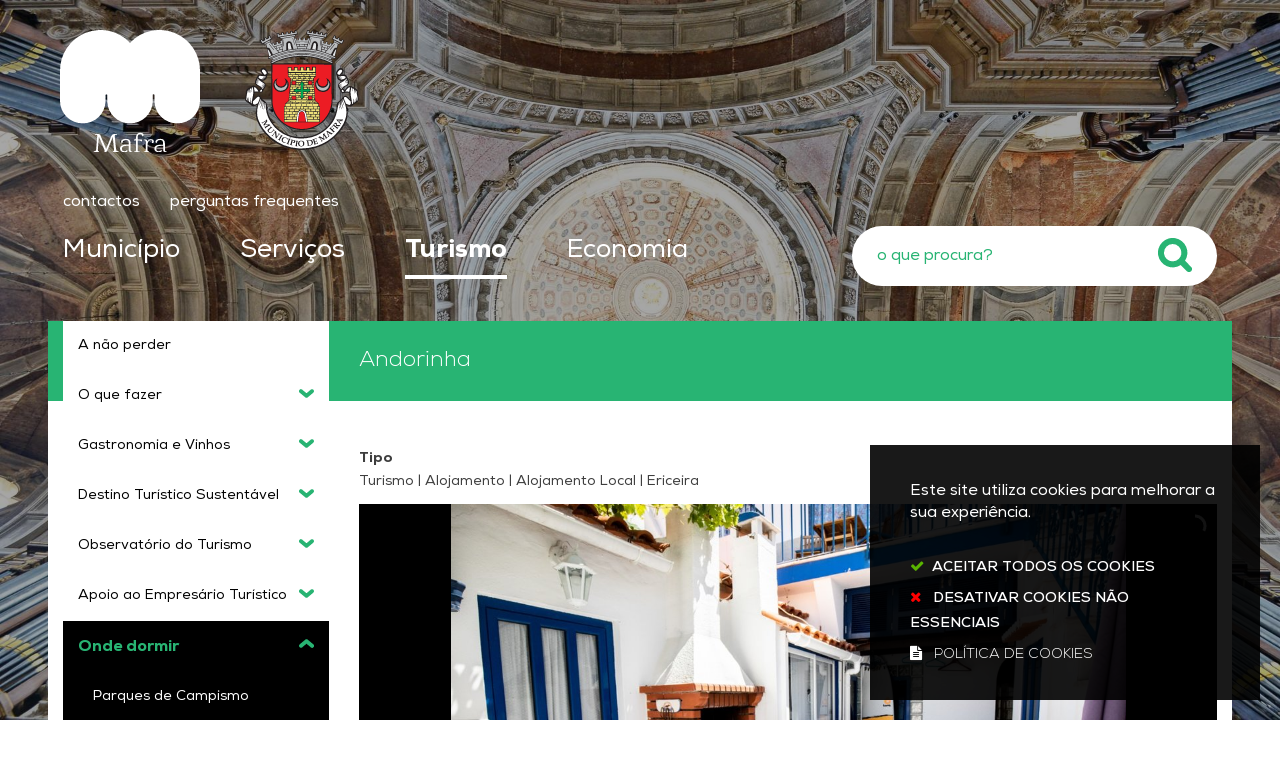

--- FILE ---
content_type: text/html; charset=utf-8
request_url: https://www.cm-mafra.pt/pages/1771?poi_id=555
body_size: 251653
content:
<!DOCTYPE HTML>
<html lang="pt-PT">

<head>
   <title>Andorinha  | Mafra</title>
         <style>
        .stickyForm{
          display:none;
        }
        #aida-mount textarea{
          height: unset !important;
          min-height: unset !important;
          max-height: unset !important;
        }
        #aida-mount button{
          padding: 0 4px;
        }
        .ReactVirtualized__Grid {
          padding-top: 4px;
        }
      </style>

<link rel="stylesheet" type="text/css" href="/assets/wm-citizen/stylesheets/frontoffice/smile-citizen-2-28cd70bb95.min.css" media="all">
<link rel="stylesheet" type="text/css" href="/assets/wm-smile/stylesheets/frontoffice/mandatory-aafd8803b7.min.css" media="all"><link rel="stylesheet" type="text/css" href="/assets/wm-smile/stylesheets/frontoffice/vendor/superfish-f6f8538a6a.vendor.css" media="all">
<link rel="stylesheet" type="text/css" href="/assets/wm-smile/stylesheets/frontoffice/mega_search-edbd93863d.min.css" media="all">
<link rel="stylesheet" type="text/css" href="/assets/wm-smile/stylesheets/frontoffice/vendor/add_to_calendar-bfce561bd4.vendor.css" media="all">

   <meta name="csrf-param" content="authenticity_token" />
<meta name="csrf-token" content="kHOPL/TUyIxOEbrLBY5PGxO606cnlt1OLPDy1JTDYRdBYFRMITJZyB9dkmfgal++9BbvOIJEmvKuL+Rl7WkVIg==" />
  <script src="/assets/wm-smile/javascripts/vendor/smile-frontoffice-4d347401ab.vendor.js"></script>  <script src="/assets/wm-smile/javascripts/frontoffice/smile-fcaf307b9d.min.js"></script>
<script src="/assets/wm-smile/javascripts/vendor/superfish-f90ea9c68f.vendor.js"></script>
<script src="/assets/wm-smile/javascripts/frontoffice/widgets-common-ec5f50ebd5.min.js"></script>
<script src="/assets/wm-smile/javascripts/frontoffice/mega-search-0be32de85c.min.js"></script>
<script src="/assets/wm-smile/javascripts/frontoffice/galleria/galleria-1-c218afcc2e.5.5.min.js"></script>
<script src="https://maps.googleapis.com/maps/api/js?key=AIzaSyB1WAFGeaBTI5a-3LeHW677PpgUijn66QA"></script>
<script src="/assets/wm-smile/javascripts/frontoffice/map_manager_auto_begin-817d01fadc.min.js"></script>
<script src="/assets/wm-smile/javascripts/vendor/add_to_calendar-67f04a712a.vendor.js"></script>
<script src="https://unpkg.com/react@16/umd/react.production.min.js" crossorigin="anonymous"></script>
<script src="https://unpkg.com/react-dom@16/umd/react-dom.production.min.js" crossorigin="anonymous"></script>
<script src="https://aida.wiremaze.com/aida/cdn/aida-client/aida-client.min.js" crossorigin="anonymous"></script>

   

  <!-- Nexa -->
  <link rel="preload" href="/assets/cmmafra/cmmafra/stylesheets/fontface/nexa-light.woff2" as="font" type="font/woff2" crossorigin>
  <link rel="preload" href="/assets/cmmafra/cmmafra/stylesheets/fontface/nexa-light.woff" as="font" type="font/woff" crossorigin>
  <link rel="preload" href="/assets/cmmafra/cmmafra/stylesheets/fontface/nexa-regular.woff2" as="font" type="font/woff2" crossorigin>
  <link rel="preload" href="/assets/cmmafra/cmmafra/stylesheets/fontface/nexa-regular.woff" as="font" type="font/woff" crossorigin>
  <link rel="preload" href="/assets/cmmafra/cmmafra/stylesheets/fontface/nexa-semibold.woff2" as="font" type="font/woff2" crossorigin>
  <link rel="preload" href="/assets/cmmafra/cmmafra/stylesheets/fontface/nexa-semibold.woff" as="font" type="font/woff" crossorigin>
  <link rel="preload" href="/assets/cmmafra/cmmafra/stylesheets/fontface/nexa-bold.woff2" as="font" type="font/woff2" crossorigin>
  <link rel="preload" href="/assets/cmmafra/cmmafra/stylesheets/fontface/nexa-bold.woff" as="font" type="font/woff" crossorigin>
  <link rel="preload" href="/assets/cmmafra/cmmafra/stylesheets/fontface/nexa-extrabold.woff2" as="font" type="font/woff2" crossorigin>
  <link rel="preload" href="/assets/cmmafra/cmmafra/stylesheets/fontface/nexa-extrabold.woff" as="font" type="font/woff" crossorigin>
  <!-- Font Awesome -->
  <link rel="preload" href="/assets/cmmafra/cmmafra/stylesheets/fontface/icons/fontawesome.woff2" as="font" type="font/woff2" crossorigin>
  <link rel="preload" href="/assets/cmmafra/cmmafra/stylesheets/fontface/icons/fontawesome.woff" as="font" type="font/woff" crossorigin>

   <link rel="stylesheet" type="text/css" href="/assets/cmmafra/cmmafra/stylesheets/caller-84753fe2c0.min.css" media="all">
   <script src="/assets/cmmafra/cmmafra/javascripts/theme_utils_interior-20d59f1004.min.js"></script>
   <script src="/assets/cmmafra/cmmafra/javascripts/vendor/jquery-d21aab6b53.mmenu.all.min.js"></script><!-- Mobile Menu -->
   <!-- other included scripts are on the bottom of this page -->

   <link rel="shortcut icon" href="/assets/cmmafra/cmmafra/images/favicon.ico" />
   <link rel="apple-touch-icon" href="/assets/cmmafra/cmmafra/images/apple-touch-icon.png" />
   <link rel="apple-touch-icon" sizes="57x57" href="/assets/cmmafra/cmmafra/images/apple-touch-icon-57x57.png" />
   <link rel="apple-touch-icon" sizes="72x72" href="/assets/cmmafra/cmmafra/images/apple-touch-icon-72x72.png" />
   <link rel="apple-touch-icon" sizes="76x76" href="/assets/cmmafra/cmmafra/images/apple-touch-icon-76x76.png" />
   <link rel="apple-touch-icon" sizes="114x114" href="/assets/cmmafra/cmmafra/images/apple-touch-icon-114x114.png" />
   <link rel="apple-touch-icon" sizes="120x120" href="/assets/cmmafra/cmmafra/images/apple-touch-icon-120x120.png" />
   <link rel="apple-touch-icon" sizes="144x144" href="/assets/cmmafra/cmmafra/images/apple-touch-icon-144x144.png" />
   <link rel="apple-touch-icon" sizes="152x152" href="/assets/cmmafra/cmmafra/images/apple-touch-icon-152x152.png" />

   <meta name="viewport" content="initial-scale=1, width=device-width, maximum-scale=1, minimum-scale=1, user-scalable=yes">

   <!-- NAO APAGAR ISTO -->
    <meta name="keywords" content="">
    
    <link rel="canonical" href="https://www.cm-mafra.pt/pages/1771">
<meta name="description" content="N.º registo: 9560/AL - MoradiaQuartos: 3Camas: 4Utentes: 6Acesso a Pessoas de Mobilidade Reduzida: NãoPermite Animais: Não"/>
<meta name="last_modified_date" content="2021-05-25T11:23:59.597Z"/>
<meta name="published_at" content="2020-01-29T17:05:12.006Z"/>
<link rel="image_src" href="https://www.cm-mafra.pt/cmmafra/uploads/poi/image/555/andorinha2.JPG"/>
<meta name="wm:pagetype" content="poi"/>
<meta name="wm:page_id" content="1771"/>
<meta property="og:title" content="Andorinha " />
<meta property="og:type" content="article" />

<meta property="og:image" content="https://www.cm-mafra.pt/cmmafra/uploads/poi/image/555/andorinha2.JPG" />


<meta property="og:url" content="https://www.cm-mafra.pt/pages/1771?poi_id=555" />
<meta property="og:description" content="N.º registo: 9560/AL - MoradiaQuartos: 3Camas: 4Utentes: 6Acesso a Pessoas de Mobilidade Reduzida: NãoPermite Animais: Não" />
<meta name="twitter:card" content="summary" />
<meta name="twitter:title" content="Andorinha " />
<meta name="twitter:description" content="N.º registo: 9560/AL - MoradiaQuartos: 3Camas: 4Utentes: 6Acesso a Pessoas de Mobilidade Reduzida: NãoPermite Animais: Não" />
<meta name="twitter:image" content="https://www.cm-mafra.pt/cmmafra/uploads/poi/image/555/andorinha2.JPG" />


<script src="/assets/wm-smile/javascripts/frontoffice/cookiebar/jquery-b75e3684dd.cookiebar.min.js"></script><!-- Google tag (gtag.js) -->
<script async src="https://www.googletagmanager.com/gtag/js?id=G-11F0SZRJZW"></script>
<script>$(window).on('accepted', checkCookieBarGoogleApi);function checkCookieBarGoogleApi(){if(jQuery.cookieBar && jQuery.cookieBar('cookies')){
  window.dataLayer = window.dataLayer || [];
  function gtag(){dataLayer.push(arguments);}
  gtag('js', new Date());

  gtag('config', 'G-11F0SZRJZW');
}}checkCookieBarGoogleApi()</script>
</head>

<body class="interior geral">

   <a href="#accessibilityMainContent" class="hideElement">Passar para o Conteúdo Principal</a>

   <a href="#stickyFooter" title="voltar ao topo da página" class="cd-top">Top</a>

   <div class="mobileMenu"><a href="#menu"><span class="hideElement">menu</span></a><nav id="menu"></nav></div>
   
    <!-- Sticky Menu -->
    <div class="stickyMenuContainer">
      <div class="full">
        <div class="grid-container">
          <div class="grid-x grid-margin-x">
            <div class="xsmall-12 show-for-xlarge cell">
              <div class="stickyMenu"></div>
            </div>
          </div>
        </div>
      </div>
    </div>

   <div class="logoContainer">
      <div class="logo_AREA">  
  
<div id="html_block_28" class="widget html_block" data-id="28" data-content_type="HtmlBlock">

  <a href="/"><img src="/cmmafra/layout/logo-mafra.svg" title="Voltar ao início" alt="Logótipo" /></a>


</div>

</div>
      <div class="brasao_AREA">  
  
<div id="html_block_81" class="widget html_block" data-id="81" data-content_type="HtmlBlock">

  <a href="/"><img src="/cmmafra/layout/brasao-mafra.svg" title="Voltar ao início" alt="Brasão" /></a>

</div>

</div>
    </div>

   <div class="headerImageGeral_AREA headerImage">  
  <div id="article_179" class="widget article" data-id="179" data-content_type="Article">
  <div class="writer_text"><p><img src="/imgcrop/cmmafra/uploads/writer_file/image/85/geral_1_1920_1080.jpg" alt="geral" /></p><div class="writer_text_clear"></div></div>
</div>

</div>

   <div id="stickyFooter" >
      <header class="grid-container full">
        <div class="grid-container">
          <div class="grid-x grid-margin-x"> 
            <div class="headerLinks_AREA xxsmall-12 cell">  
  
<div id="html_block_64" class="widget html_block" data-id="64" data-content_type="HtmlBlock">

  <div class="googleTranslateNew">
    <div id="google_translate_element"></div>
    <script type="text/javascript">    
      var translate = null;
      function googleTranslateElementInit() {
        translate = googleTranslate = new google.translate.TranslateElement({
          pageLanguage: 'pt',
          includedLanguages: 'pt-PT,es,en,fr,it,de,nl,ru,ja,zh-CN',
          autoDisplay: false,
          layout: google.translate.TranslateElement.InlineLayout.HORIZONTAL
        }, 'google_translate_element');
        
        fixGoogleAcessibility(googleTranslate);
      }
      function fixGoogleAcessibility(elem) {
          let a = $("#goog-gt-tt .original-text");
          if (a.length > 0) {
            a.removeClass("original-text");
          	a = a[0];
          	a.innerHTML = '<span class="original-text"></span>';
          }
        
        $('img[src*="cleardot"]').prop("alt", "Google Clear Dot");
      }
    </script><script type="text/javascript" src="//translate.google.com/translate_a/element.js?cb=googleTranslateElementInit"></script>
  </div>
<a class="headerLink" href="/pages/1120">contactos</a>
<a class="headerLink" href="/pages/943">perguntas frequentes</a>

</div>

</div>
          </div>
        </div>
        <div class="grid-container">
          <div class="navContainer grid-x grid-margin-x">
            <nav class="menu_AREA xxsmall-12 show-for-xlarge xlarge-8 cell"><a id="accessibilityMainContent"></a>  
  <div id="horizontal_menu_1" class="widget horizontal_menu" data-id="1" data-content_type="HorizontalMenu">

    <ul class="depth1 ddmenu sf-menu"><li class="depth1 pos_1 first has_descendants"><a href="/pages/506" target="_self" class="depth1 pos_1 first has_descendants" title=""><!--googleoff: all--><p style="display:none" hidden data-nosnippet>6425</p><!--googleon: all--><span>Município</span></a><ul class="depth2 "><li class="depth2 pos_1 first has_descendants"><a href="/pages/545" target="_self" class="depth2 pos_1 first has_descendants" title=""><!--googleoff: all--><p style="display:none" hidden data-nosnippet>7794</p><!--googleon: all--><span>Câmara Municipal</span></a><ul class="depth3 "><li class="depth3 pos_1 first "><a href="/pages/3591" target="_self" class="depth3 pos_1 first " title=""><!--googleoff: all--><p style="display:none" hidden data-nosnippet>8625</p><!--googleon: all--><span>Executivo Municipal 2025/ 2029</span></a></li><li class="depth3 pos_2 "><a href="/pages/547" target="_self" class="depth3 pos_2 " title=""><!--googleoff: all--><p style="display:none" hidden data-nosnippet>1308</p><!--googleon: all--><span>Organização e horário de atendimento dos serviços</span></a></li><li class="depth3 pos_3 "><a href="/pages/548" target="_self" class="depth3 pos_3 "><!--googleoff: all--><p style="display:none" hidden data-nosnippet>8633</p><!--googleon: all--><span>Reuniões de Câmara</span></a></li><li class="depth3 pos_4 "><a href="/pages/549" target="_self" class="depth3 pos_4 " title=""><!--googleoff: all--><p style="display:none" hidden data-nosnippet>4808</p><!--googleon: all--><span>Regulamentos</span></a></li><li class="depth3 pos_5 "><a href="/pages/550" target="_self" class="depth3 pos_5 " title=""><!--googleoff: all--><p style="display:none" hidden data-nosnippet>734</p><!--googleon: all--><span>Taxas e Tarifas</span></a></li><li class="depth3 pos_6 "><a href="/pages/551" target="_self" class="depth3 pos_6 " title=""><!--googleoff: all--><p style="display:none" hidden data-nosnippet>7126</p><!--googleon: all--><span>Modelos e Requerimentos</span></a></li><li class="depth3 pos_7 "><a href="/pages/552" target="_self" class="depth3 pos_7 " title=""><!--googleoff: all--><p style="display:none" hidden data-nosnippet>7135</p><!--googleon: all--><span>Editais e avisos</span></a></li><li class="depth3 pos_8 "><a href="/pages/553" target="_self" class="depth3 pos_8 " title=""><!--googleoff: all--><p style="display:none" hidden data-nosnippet>3345</p><!--googleon: all--><span>Documentos de Gestão</span></a></li><li class="depth3 pos_9 has_descendants"><a href="/pages/554" target="_self" class="depth3 pos_9 has_descendants" title=""><!--googleoff: all--><p style="display:none" hidden data-nosnippet>8029</p><!--googleon: all--><span>Recursos Humanos</span></a><ul class="depth4 "><li class="depth4 pos_1 first last has_descendants"><a href="/pages/566" target="_self" class="depth4 pos_1 first last has_descendants"><!--googleoff: all--><p style="display:none" hidden data-nosnippet>104</p><!--googleon: all--><span>Recrutamento - Câmara Municipal de Mafra</span></a><ul class="depth5 "><li class="depth5 pos_1 first last "><a href="https://recrutamento.cm-mafra.pt/" target="_self" class="depth5 pos_1 first last " title=""><!--googleoff: all--><p style="display:none" hidden data-nosnippet>8888</p><!--googleon: all--><span>Plataforma de Recrutamento</span></a></li></ul></li></ul></li><li class="depth3 pos_10 has_descendants"><a href="/pages/555" target="_self" class="depth3 pos_10 has_descendants" title=""><!--googleoff: all--><p style="display:none" hidden data-nosnippet>5968</p><!--googleon: all--><span>Contratação Pública</span></a><ul class="depth4 "><li class="depth4 pos_1 first last "><a href="/pages/2350" target="_self" class="depth4 pos_1 first last " title=""><!--googleoff: all--><p style="display:none" hidden data-nosnippet>669</p><!--googleon: all--><span>Faturação Eletrónica</span></a></li></ul></li><li class="depth3 pos_11 "><a href="/pages/556" target="_self" class="depth3 pos_11 "><!--googleoff: all--><p style="display:none" hidden data-nosnippet>2717</p><!--googleon: all--><span>Apreciação e consulta pública</span></a></li><li class="depth3 pos_12 "><a href="/pages/558" target="_self" class="depth3 pos_12 " title=""><!--googleoff: all--><p style="display:none" hidden data-nosnippet>4275</p><!--googleon: all--><span>Hasta Pública</span></a></li><li class="depth3 pos_13 "><a href="/pages/2172" target="_self" class="depth3 pos_13 " title=""><!--googleoff: all--><p style="display:none" hidden data-nosnippet>1090</p><!--googleon: all--><span>Denúncias</span></a></li><li class="depth3 pos_14 "><a href="/pages/559" target="_self" class="depth3 pos_14 " title=""><!--googleoff: all--><p style="display:none" hidden data-nosnippet>6789</p><!--googleon: all--><span>Património municipal</span></a></li><li class="depth3 pos_15 "><a href="/pages/560" target="_self" class="depth3 pos_15 "><!--googleoff: all--><p style="display:none" hidden data-nosnippet>7890</p><!--googleon: all--><span>Conselhos Municipais</span></a></li><li class="depth3 pos_16 "><a href="/pages/561" target="_self" class="depth3 pos_16 "><!--googleoff: all--><p style="display:none" hidden data-nosnippet>8537</p><!--googleon: all--><span>Boletim Municipal</span></a></li><li class="depth3 pos_17 "><a href="/pages/1188" target="_self" class="depth3 pos_17 "><!--googleoff: all--><p style="display:none" hidden data-nosnippet>3040</p><!--googleon: all--><span>Agenda Cultural</span></a></li><li class="depth3 pos_18 "><a href="/pages/562" target="_self" class="depth3 pos_18 "><!--googleoff: all--><p style="display:none" hidden data-nosnippet>4684</p><!--googleon: all--><span>Apoios comunitários e nacionais</span></a></li><li class="depth3 pos_19 "><a href="/p/sistema_gestao_qualidade" target="_self" class="depth3 pos_19 "><!--googleoff: all--><p style="display:none" hidden data-nosnippet>629</p><!--googleon: all--><span>Sistema de Gestão da Qualidade</span></a></li><li class="depth3 pos_20 has_descendants"><a href="/pages/564" target="_self" class="depth3 pos_20 has_descendants" title=""><!--googleoff: all--><p style="display:none" hidden data-nosnippet>9361</p><!--googleon: all--><span>Emprego</span></a><ul class="depth4 "><li class="depth4 pos_1 first last "><a href="https://autenticacao.iefp.pt/login?service=https%3A%2F%2Fwww.iefp.pt%2Fc%2Fportal%2Flogin%3Fredirect%3D%252Fofertas-emprego%26p_l_id%3D12704" target="_blank" class="depth4 pos_1 first last "><!--googleoff: all--><p style="display:none" hidden data-nosnippet>4407</p><!--googleon: all--><span>Lista de ofertas - Serviço de Emprego de Loures</span></a></li></ul></li><li class="depth3 pos_21 "><a href="/pages/943" target="_self" class="depth3 pos_21 "><!--googleoff: all--><p style="display:none" hidden data-nosnippet>2469</p><!--googleon: all--><span>Perguntas Frequentes</span></a></li><li class="depth3 pos_22 "><a href="/pages/946" target="_self" class="depth3 pos_22 "><!--googleoff: all--><p style="display:none" hidden data-nosnippet>3125</p><!--googleon: all--><span>Questionários de Satisfação</span></a></li><li class="depth3 pos_23 last "><a href="/pages/569" target="_self" class="depth3 pos_23 last "><!--googleoff: all--><p style="display:none" hidden data-nosnippet>1321</p><!--googleon: all--><span>Brasão do Município de Mafra</span></a></li></ul></li><li class="depth2 pos_2 has_descendants"><a href="/p/assembleia_municipal" target="_self" class="depth2 pos_2 has_descendants" title=""><!--googleoff: all--><p style="display:none" hidden data-nosnippet>3545</p><!--googleon: all--><span>Assembleia Municipal</span></a><ul class="depth3 "><li class="depth3 pos_1 first "><a href="/pages/3570" target="_self" class="depth3 pos_1 first " title=""><!--googleoff: all--><p style="display:none" hidden data-nosnippet>2038</p><!--googleon: all--><span>Composição</span></a></li><li class="depth3 pos_2 "><a href="/pages/543" target="_self" class="depth3 pos_2 " title=""><!--googleoff: all--><p style="display:none" hidden data-nosnippet>9670</p><!--googleon: all--><span>Regimento da Assembleia Municipal de Mafra</span></a></li><li class="depth3 pos_3 "><a href="/pages/544" target="_self" class="depth3 pos_3 "><!--googleoff: all--><p style="display:none" hidden data-nosnippet>8429</p><!--googleon: all--><span>Atas</span></a></li><li class="depth3 pos_4 last "><a href="/pages/1359" target="_self" class="depth3 pos_4 last "><!--googleoff: all--><p style="display:none" hidden data-nosnippet>5610</p><!--googleon: all--><span>Assembleia Municipal Jovem</span></a></li></ul></li><li class="depth2 pos_3 has_descendants"><a href="/pages/3571" target="_self" class="depth2 pos_3 has_descendants" title=""><!--googleoff: all--><p style="display:none" hidden data-nosnippet>4983</p><!--googleon: all--><span>Freguesias</span></a><ul class="depth3 "><li class="depth3 pos_1 first "><a href="/pages/3572" target="_self" class="depth3 pos_1 first " title=""><!--googleoff: all--><p style="display:none" hidden data-nosnippet>5889</p><!--googleon: all--><span>Freguesia da Carvoeira</span></a></li><li class="depth3 pos_2 "><a href="/pages/3573" target="_self" class="depth3 pos_2 " title=""><!--googleoff: all--><p style="display:none" hidden data-nosnippet>1051</p><!--googleon: all--><span>Freguesia da Encarnação</span></a></li><li class="depth3 pos_3 "><a href="/pages/3574" target="_self" class="depth3 pos_3 " title=""><!--googleoff: all--><p style="display:none" hidden data-nosnippet>205</p><!--googleon: all--><span>Freguesia da Ericeira</span></a></li><li class="depth3 pos_4 "><a href="/pages/3575" target="_self" class="depth3 pos_4 " title=""><!--googleoff: all--><p style="display:none" hidden data-nosnippet>3661</p><!--googleon: all--><span>Freguesia de Mafra</span></a></li><li class="depth3 pos_5 "><a href="/pages/3576" target="_self" class="depth3 pos_5 " title=""><!--googleoff: all--><p style="display:none" hidden data-nosnippet>8878</p><!--googleon: all--><span>Freguesia do Milharado</span></a></li><li class="depth3 pos_6 "><a href="/pages/3577" target="_self" class="depth3 pos_6 " title=""><!--googleoff: all--><p style="display:none" hidden data-nosnippet>2134</p><!--googleon: all--><span>Freguesia de Santo Isidoro</span></a></li><li class="depth3 pos_7 "><a href="/pages/3578" target="_self" class="depth3 pos_7 " title=""><!--googleoff: all--><p style="display:none" hidden data-nosnippet>5257</p><!--googleon: all--><span>União das Freguesias de Azueira e Sobral da Abelheira</span></a></li><li class="depth3 pos_8 "><a href="/pages/3579" target="_self" class="depth3 pos_8 " title=""><!--googleoff: all--><p style="display:none" hidden data-nosnippet>402</p><!--googleon: all--><span>União das Freguesias de Enxara do Bispo, Gradil e Vila Franca do Rosário</span></a></li><li class="depth3 pos_9 "><a href="/pages/3580" target="_self" class="depth3 pos_9 " title=""><!--googleoff: all--><p style="display:none" hidden data-nosnippet>7092</p><!--googleon: all--><span>União das Freguesias de Igreja Nova e Cheleiros </span></a></li><li class="depth3 pos_10 "><a href="/pages/3581" target="_self" class="depth3 pos_10 " title=""><!--googleoff: all--><p style="display:none" hidden data-nosnippet>8593</p><!--googleon: all--><span>União das Freguesias de Malveira e São Miguel de Alcainça</span></a></li><li class="depth3 pos_11 last "><a href="/pages/3582" target="_self" class="depth3 pos_11 last " title=""><!--googleoff: all--><p style="display:none" hidden data-nosnippet>753</p><!--googleon: all--><span>União das Freguesias de Venda do Pinheiro e Santo Estêvão das Galés</span></a></li></ul></li><li class="depth2 pos_4 "><a href="/pages/1120" target="_self" class="depth2 pos_4 " title=""><!--googleoff: all--><p style="display:none" hidden data-nosnippet>7100</p><!--googleon: all--><span>Contactos</span></a></li><li class="depth2 pos_5 "><a href="/pages/1122" target="_self" class="depth2 pos_5 " title=""><!--googleoff: all--><p style="display:none" hidden data-nosnippet>4185</p><!--googleon: all--><span>Notícias</span></a></li><li class="depth2 pos_6 last "><a href="/pages/3609" target="_self" class="depth2 pos_6 last " title=""><!--googleoff: all--><p style="display:none" hidden data-nosnippet>2807</p><!--googleon: all--><span>Eleições Presidenciais – 18 de janeiro de 2026</span></a></li></ul></li><li class="depth1 pos_2 has_descendants"><a href="/pages/516" target="_self" class="depth1 pos_2 has_descendants" title=""><!--googleoff: all--><p style="display:none" hidden data-nosnippet>4577</p><!--googleon: all--><span>Serviços</span></a><ul class="depth2 "><li class="depth2 pos_1 first has_descendants"><a href="/pages/574" target="_self" class="depth2 pos_1 first has_descendants" title=""><!--googleoff: all--><p style="display:none" hidden data-nosnippet>7265</p><!--googleon: all--><span>Ação social</span></a><ul class="depth3 "><li class="depth3 pos_1 first "><a href="/pages/2444" target="_self" class="depth3 pos_1 first " title=""><!--googleoff: all--><p style="display:none" hidden data-nosnippet>1024</p><!--googleon: all--><span>Serviços de Atendimento e Acompanhamento Social</span></a></li><li class="depth3 pos_2 "><a href="/pages/1471" target="_self" class="depth3 pos_2 " title=""><!--googleoff: all--><p style="display:none" hidden data-nosnippet>601</p><!--googleon: all--><span>Cartão abem – Rede Solidária do Medicamento</span></a></li><li class="depth3 pos_3 "><a href="/pages/575" target="_self" class="depth3 pos_3 " title=""><!--googleoff: all--><p style="display:none" hidden data-nosnippet>1057</p><!--googleon: all--><span>Linha de Apoio Social e Serviço Municipal de Teleassistência</span></a></li><li class="depth3 pos_4 has_descendants"><a href="/pages/579" target="_self" class="depth3 pos_4 has_descendants"><!--googleoff: all--><p style="display:none" hidden data-nosnippet>3337</p><!--googleon: all--><span>Cartão Família</span></a><ul class="depth4 "><li class="depth4 pos_1 first last "><a href="/pages/580" target="_self" class="depth4 pos_1 first last "><!--googleoff: all--><p style="display:none" hidden data-nosnippet>7807</p><!--googleon: all--><span>Benefícios e Entidades Parceiras</span></a></li></ul></li><li class="depth3 pos_5 "><a href="/pages/581" target="_self" class="depth3 pos_5 " title=""><!--googleoff: all--><p style="display:none" hidden data-nosnippet>4742</p><!--googleon: all--><span>AjuDAR - atribuição de apoio alimentar</span></a></li><li class="depth3 pos_6 "><a href="/pages/582" target="_self" class="depth3 pos_6 "><!--googleoff: all--><p style="display:none" hidden data-nosnippet>9453</p><!--googleon: all--><span>Ação Social Escolar</span></a></li><li class="depth3 pos_7 has_descendants"><a href="/p/habitacao" target="_self" class="depth3 pos_7 has_descendants" title=""><!--googleoff: all--><p style="display:none" hidden data-nosnippet>5281</p><!--googleon: all--><span>Habitação</span></a><ul class="depth4 "><li class="depth4 pos_1 first "><a href="/pages/586" target="_self" class="depth4 pos_1 first " title=""><!--googleoff: all--><p style="display:none" hidden data-nosnippet>434</p><!--googleon: all--><span>IHRU - Portal da Habitação</span></a></li><li class="depth4 pos_2 last "><a href="/pages/2096" target="_self" class="depth4 pos_2 last " title=""><!--googleoff: all--><p style="display:none" hidden data-nosnippet>8384</p><!--googleon: all--><span>Estratégia Local de Habitação de Mafra</span></a></li></ul></li><li class="depth3 pos_8 "><a href="/pages/587" target="_self" class="depth3 pos_8 "><!--googleoff: all--><p style="display:none" hidden data-nosnippet>4677</p><!--googleon: all--><span>Programa ARRENDAR</span></a></li><li class="depth3 pos_9 "><a href="/pages/3203" target="_self" class="depth3 pos_9 " title=""><!--googleoff: all--><p style="display:none" hidden data-nosnippet>7720</p><!--googleon: all--><span>Tarifários de água e saneamento para famílias numerosas e famílias carenciadas</span></a></li><li class="depth3 pos_10 "><a href="/pages/588" target="_self" class="depth3 pos_10 "><!--googleoff: all--><p style="display:none" hidden data-nosnippet>8026</p><!--googleon: all--><span>Banco Local de Voluntariado do Concelho de Mafra</span></a></li><li class="depth3 pos_11 "><a href="/pages/589" target="_self" class="depth3 pos_11 "><!--googleoff: all--><p style="display:none" hidden data-nosnippet>8185</p><!--googleon: all--><span>CLAIM de Mafra</span></a></li><li class="depth3 pos_12 has_descendants"><a href="/pages/590" target="_self" class="depth3 pos_12 has_descendants"><!--googleoff: all--><p style="display:none" hidden data-nosnippet>2729</p><!--googleon: all--><span>Ação Social Institucional</span></a><ul class="depth4 "><li class="depth4 pos_1 first "><a href="/pages/591" target="_self" class="depth4 pos_1 first "><!--googleoff: all--><p style="display:none" hidden data-nosnippet>3930</p><!--googleon: all--><span>Comissão de Protecção de Crianças e Jovens do Concelho de Mafra</span></a></li><li class="depth4 pos_2 "><a href="/pages/592" target="_self" class="depth4 pos_2 "><!--googleoff: all--><p style="display:none" hidden data-nosnippet>4157</p><!--googleon: all--><span>Rendimento Social de Inserção</span></a></li><li class="depth4 pos_3 "><a href="/pages/593" target="_self" class="depth4 pos_3 " title=""><!--googleoff: all--><p style="display:none" hidden data-nosnippet>5580</p><!--googleon: all--><span>Programa PESSOAS 2030 - Privação Material</span></a></li><li class="depth4 pos_4 last "><a href="/pages/594" target="_self" class="depth4 pos_4 last "><!--googleoff: all--><p style="display:none" hidden data-nosnippet>2211</p><!--googleon: all--><span>Conselho Local de Acção Social</span></a></li></ul></li><li class="depth3 pos_13 has_descendants"><a href="/pages/595" target="_self" class="depth3 pos_13 has_descendants" title=""><!--googleoff: all--><p style="display:none" hidden data-nosnippet>3851</p><!--googleon: all--><span>Geração SEI+ (saber, experiência e idade)</span></a><ul class="depth4 "><li class="depth4 pos_1 first last "><a href="/pages/2282" target="_self" class="depth4 pos_1 first last " title=""><!--googleoff: all--><p style="display:none" hidden data-nosnippet>6540</p><!--googleon: all--><span>Respostas Sociais - pessoas idosas</span></a></li></ul></li><li class="depth3 pos_14 "><a href="/pages/596" target="_self" class="depth3 pos_14 "><!--googleoff: all--><p style="display:none" hidden data-nosnippet>9761</p><!--googleon: all--><span>Mafra Espaço de Saúde Mental e Ocupacional _ MESMO</span></a></li><li class="depth3 pos_15 "><a href="/pages/597" target="_self" class="depth3 pos_15 "><!--googleoff: all--><p style="display:none" hidden data-nosnippet>4288</p><!--googleon: all--><span>Gabinete de Inserção Profissional</span></a></li><li class="depth3 pos_16 "><a href="/pages/1175" target="_self" class="depth3 pos_16 "><!--googleoff: all--><p style="display:none" hidden data-nosnippet>4891</p><!--googleon: all--><span>Estratégia Municipal para o Envelhecimento Ativo e Saudável do Concelho de Mafra</span></a></li><li class="depth3 pos_17 "><a href="/p/incentivos_fixacao_medicos" target="_self" class="depth3 pos_17 " title=""><!--googleoff: all--><p style="display:none" hidden data-nosnippet>7145</p><!--googleon: all--><span>Incentivos à Fixação de Médicos</span></a></li><li class="depth3 pos_18 has_descendants"><a href="/pages/1897" target="_self" class="depth3 pos_18 has_descendants" title=""><!--googleoff: all--><p style="display:none" hidden data-nosnippet>6691</p><!--googleon: all--><span>Gabinete de Apoio Psicológico</span></a><ul class="depth4 "><li class="depth4 pos_1 first "><a href="/pages/1898" target="_self" class="depth4 pos_1 first " title=""><!--googleoff: all--><p style="display:none" hidden data-nosnippet>8438</p><!--googleon: all--><span>Marcação de Atendimento - Munícipes </span></a></li><li class="depth4 pos_2 last "><a href="/pages/1899" target="_self" class="depth4 pos_2 last " title=""><!--googleoff: all--><p style="display:none" hidden data-nosnippet>1727</p><!--googleon: all--><span>Referenciação por Entidades </span></a></li></ul></li><li class="depth3 pos_19 "><a href="/pages/2176" target="_self" class="depth3 pos_19 " title=""><!--googleoff: all--><p style="display:none" hidden data-nosnippet>1127</p><!--googleon: all--><span>Balcão da Inclusão de Mafra</span></a></li><li class="depth3 pos_20 "><a href="/pages/2377" target="_self" class="depth3 pos_20 " title="guia de apoio para famílias do Concelho de Mafra"><!--googleoff: all--><p style="display:none" hidden data-nosnippet>6435</p><!--googleon: all--><span>Guia da Família do Concelho de Mafra  </span></a></li><li class="depth3 pos_21 has_descendants"><a href="/p/oil-milharado" target="_self" class="depth3 pos_21 has_descendants" title=""><!--googleoff: all--><p style="display:none" hidden data-nosnippet>9834</p><!--googleon: all--><span>Operação Integrada Local da Freguesia do Milharado (OIL Milharado)</span></a><ul class="depth4 "><li class="depth4 pos_1 first has_descendants"><a href="/p/sabados-ativos" target="_self" class="depth4 pos_1 first has_descendants" title=""><!--googleoff: all--><p style="display:none" hidden data-nosnippet>4310</p><!--googleon: all--><span>Sábados Ativos</span></a><ul class="depth5 "><li class="depth5 pos_1 first "><a href="/pages/2769" target="_self" class="depth5 pos_1 first " title=""><!--googleoff: all--><p style="display:none" hidden data-nosnippet>6146</p><!--googleon: all--><span>Inscrições - Active Kids</span></a></li><li class="depth5 pos_2 "><a href="/pages/2770" target="_self" class="depth5 pos_2 " title=""><!--googleoff: all--><p style="display:none" hidden data-nosnippet>9757</p><!--googleon: all--><span>Inscrições - Póvoa da Galega Ativa</span></a></li><li class="depth5 pos_3 last "><a href="/pages/2771" target="_self" class="depth5 pos_3 last " title=""><!--googleoff: all--><p style="display:none" hidden data-nosnippet>226</p><!--googleon: all--><span>Inscrições - Comunidade Ativa</span></a></li></ul></li><li class="depth4 pos_2 last "><a href="/p/festivalmulticulturalmilharado" target="_self" class="depth4 pos_2 last " title=""><!--googleoff: all--><p style="display:none" hidden data-nosnippet>6110</p><!--googleon: all--><span>Festival Multicultural &quot;Milharado Sem Fronteiras&quot;</span></a></li></ul></li><li class="depth3 pos_22 "><a href="/pages/2643" target="_self" class="depth3 pos_22 " title=""><!--googleoff: all--><p style="display:none" hidden data-nosnippet>8366</p><!--googleon: all--><span>Carta Social Municipal</span></a></li><li class="depth3 pos_23 "><a href="/p/consultajuridica" target="_self" class="depth3 pos_23 " title=""><!--googleoff: all--><p style="display:none" hidden data-nosnippet>1592</p><!--googleon: all--><span>Gabinete de Consulta Jurídica </span></a></li><li class="depth3 pos_24 "><a href="/pages/2815" target="_self" class="depth3 pos_24 " title=""><!--googleoff: all--><p style="display:none" hidden data-nosnippet>4873</p><!--googleon: all--><span>Mafr&#39;A Cuidar - programa de apoio aos Cuidadores Informais</span></a></li><li class="depth3 pos_25 has_descendants"><a href="/p/radarsocial" target="_self" class="depth3 pos_25 has_descendants" title=""><!--googleoff: all--><p style="display:none" hidden data-nosnippet>8977</p><!--googleon: all--><span>Radar Social</span></a><ul class="depth4 "><li class="depth4 pos_1 first last "><a href="/pages/3330" target="_self" class="depth4 pos_1 first last " title=""><!--googleoff: all--><p style="display:none" hidden data-nosnippet>3343</p><!--googleon: all--><span>Formulário de sinalização</span></a></li></ul></li><li class="depth3 pos_26 last has_descendants"><a href="/p/encontro-emprego-inclusivo" target="_self" class="depth3 pos_26 last has_descendants" title=""><!--googleoff: all--><p style="display:none" hidden data-nosnippet>6473</p><!--googleon: all--><span>Encontro &quot;Emprego Inclusivo e Responsabilidade Social&quot;</span></a><ul class="depth4 "><li class="depth4 pos_1 first last "><a href="/pages/3566" target="_self" class="depth4 pos_1 first last " title=""><!--googleoff: all--><p style="display:none" hidden data-nosnippet>1244</p><!--googleon: all--><span>Inscrições</span></a></li></ul></li></ul></li><li class="depth2 pos_2 has_descendants"><a href="/pages/602" target="_self" class="depth2 pos_2 has_descendants" title=""><!--googleoff: all--><p style="display:none" hidden data-nosnippet>3156</p><!--googleon: all--><span>Ambiente</span></a><ul class="depth3 "><li class="depth3 pos_1 first has_descendants"><a href="/pages/603" target="_self" class="depth3 pos_1 first has_descendants"><!--googleoff: all--><p style="display:none" hidden data-nosnippet>9760</p><!--googleon: all--><span>Serviço de Águas</span></a><ul class="depth4 "><li class="depth4 pos_1 first last "><a href="http://www.smas-mafra.pt/pages/1211" target="_blank" class="depth4 pos_1 first last "><!--googleoff: all--><p style="display:none" hidden data-nosnippet>9579</p><!--googleon: all--><span>Qualidade da Água</span></a></li></ul></li><li class="depth3 pos_2 has_descendants"><a href="/pages/605" target="_self" class="depth3 pos_2 has_descendants"><!--googleoff: all--><p style="display:none" hidden data-nosnippet>2723</p><!--googleon: all--><span>Saneamento Básico</span></a><ul class="depth4 "><li class="depth4 pos_1 first "><a href="http://www.smas-mafra.pt" target="_blank" class="depth4 pos_1 first "><!--googleoff: all--><p style="display:none" hidden data-nosnippet>1948</p><!--googleon: all--><span>Saneamento em Baixa e ETAR&#39;s Compactas</span></a></li><li class="depth4 pos_2 "><a href="/pages/607" target="_self" class="depth4 pos_2 "><!--googleoff: all--><p style="display:none" hidden data-nosnippet>764</p><!--googleon: all--><span>Saneamento em Alta</span></a></li><li class="depth4 pos_3 last "><a href="/pages/608" target="_self" class="depth4 pos_3 last "><!--googleoff: all--><p style="display:none" hidden data-nosnippet>307</p><!--googleon: all--><span>Pedido de Esvaziamento de Fossa</span></a></li></ul></li><li class="depth3 pos_3 has_descendants"><a href="/pages/609" target="_self" class="depth3 pos_3 has_descendants" title=""><!--googleoff: all--><p style="display:none" hidden data-nosnippet>1630</p><!--googleon: all--><span>Resíduos Urbanos</span></a><ul class="depth4 "><li class="depth4 pos_1 first "><a href="/p/residuosdiferenciados" target="_self" class="depth4 pos_1 first " title=""><!--googleoff: all--><p style="display:none" hidden data-nosnippet>9080</p><!--googleon: all--><span>Resíduos Diferenciados</span></a></li><li class="depth4 pos_2 "><a href="/pages/611" target="_self" class="depth4 pos_2 "><!--googleoff: all--><p style="display:none" hidden data-nosnippet>3706</p><!--googleon: all--><span>Resíduos Indiferenciados</span></a></li><li class="depth4 pos_3 "><a href="/pages/612" target="_self" class="depth4 pos_3 " title=""><!--googleoff: all--><p style="display:none" hidden data-nosnippet>8613</p><!--googleon: all--><span>Recolha de Verdes, Monstros e RCD</span></a></li><li class="depth4 pos_4 "><a href="/pages/2124" target="_self" class="depth4 pos_4 " title=""><!--googleoff: all--><p style="display:none" hidden data-nosnippet>3524</p><!--googleon: all--><span>Óleos Alimentares Usados</span></a></li><li class="depth4 pos_5 "><a href="/pages/613" target="_self" class="depth4 pos_5 "><!--googleoff: all--><p style="display:none" hidden data-nosnippet>2469</p><!--googleon: all--><span>Ecocentros</span></a></li><li class="depth4 pos_6 "><a href="/pages/614" target="_self" class="depth4 pos_6 "><!--googleoff: all--><p style="display:none" hidden data-nosnippet>1203</p><!--googleon: all--><span>Tratamento de Resíduos</span></a></li><li class="depth4 pos_7 has_descendants"><a href="/pages/1278" target="_self" class="depth4 pos_7 has_descendants" title=""><!--googleoff: all--><p style="display:none" hidden data-nosnippet>594</p><!--googleon: all--><span>Projeto: Mafra a Compostar – Do Prato à Terra</span></a><ul class="depth5 "><li class="depth5 pos_1 first "><a href="/pages/2368" target="_self" class="depth5 pos_1 first " title=""><!--googleoff: all--><p style="display:none" hidden data-nosnippet>7369</p><!--googleon: all--><span>Compostagem Doméstica</span></a></li><li class="depth5 pos_2 last "><a href="/p/compostagemcomunitaria" target="_self" class="depth5 pos_2 last " title=""><!--googleoff: all--><p style="display:none" hidden data-nosnippet>5302</p><!--googleon: all--><span>Compostagem Comunitária</span></a></li></ul></li><li class="depth4 pos_8 has_descendants"><a href="/p/biorresiduos" target="_self" class="depth4 pos_8 has_descendants" title=""><!--googleoff: all--><p style="display:none" hidden data-nosnippet>6305</p><!--googleon: all--><span>Projeto: Recolha Seletiva de Biorresíduos</span></a><ul class="depth5 "><li class="depth5 pos_1 first "><a href="/pages/1686" target="_self" class="depth5 pos_1 first " title=""><!--googleoff: all--><p style="display:none" hidden data-nosnippet>1689</p><!--googleon: all--><span>Como aderir</span></a></li><li class="depth5 pos_2 "><a href="/pages/2341" target="_self" class="depth5 pos_2 " title=""><!--googleoff: all--><p style="display:none" hidden data-nosnippet>3603</p><!--googleon: all--><span>Material a receber</span></a></li><li class="depth5 pos_3 "><a href="/pages/1694" target="_self" class="depth5 pos_3 " title=""><!--googleoff: all--><p style="display:none" hidden data-nosnippet>7567</p><!--googleon: all--><span>Valorização dos biorresíduos</span></a></li><li class="depth5 pos_4 last "><a href="/pages/1697" target="_self" class="depth5 pos_4 last " title=""><!--googleoff: all--><p style="display:none" hidden data-nosnippet>6</p><!--googleon: all--><span>Questões frequentes</span></a></li></ul></li><li class="depth4 pos_9 has_descendants"><a href="/p/mafrareciclaravalermais" target="_self" class="depth4 pos_9 has_descendants" title=""><!--googleoff: all--><p style="display:none" hidden data-nosnippet>7724</p><!--googleon: all--><span>Projeto: Mafra Reciclar a Valer +</span></a><ul class="depth5 "><li class="depth5 pos_1 first "><a href="/pages/1809" target="_self" class="depth5 pos_1 first " title=""><!--googleoff: all--><p style="display:none" hidden data-nosnippet>4391</p><!--googleon: all--><span>O projeto</span></a></li><li class="depth5 pos_2 "><a href="/pages/1810" target="_self" class="depth5 pos_2 " title=""><!--googleoff: all--><p style="display:none" hidden data-nosnippet>1925</p><!--googleon: all--><span>Como funciona </span></a></li><li class="depth5 pos_3 "><a href="/pages/1811" target="_self" class="depth5 pos_3 " title=""><!--googleoff: all--><p style="display:none" hidden data-nosnippet>8405</p><!--googleon: all--><span>Onde estamos</span></a></li><li class="depth5 pos_4 "><a href="/pages/1812" target="_self" class="depth5 pos_4 " title=""><!--googleoff: all--><p style="display:none" hidden data-nosnippet>4994</p><!--googleon: all--><span>Notícias</span></a></li><li class="depth5 pos_5 "><a href="/pages/1813" target="_self" class="depth5 pos_5 " title=""><!--googleoff: all--><p style="display:none" hidden data-nosnippet>4230</p><!--googleon: all--><span>Contactos</span></a></li><li class="depth5 pos_6 last "><a href="/pages/1814" target="_self" class="depth5 pos_6 last " title=""><!--googleoff: all--><p style="display:none" hidden data-nosnippet>9816</p><!--googleon: all--><span>Perguntas frequentes</span></a></li></ul></li><li class="depth4 pos_10 has_descendants"><a href="/pages/2779" target="_self" class="depth4 pos_10 has_descendants" title=""><!--googleoff: all--><p style="display:none" hidden data-nosnippet>5341</p><!--googleon: all--><span>Projeto: Mafra Reciclar a Valer + | Rua a Rua</span></a><ul class="depth5 "><li class="depth5 pos_1 first "><a href="/pages/2960" target="_self" class="depth5 pos_1 first " title=""><!--googleoff: all--><p style="display:none" hidden data-nosnippet>4678</p><!--googleon: all--><span>Embalagens aceites</span></a></li><li class="depth5 pos_2 last "><a href="/pages/2961" target="_self" class="depth5 pos_2 last " title=""><!--googleoff: all--><p style="display:none" hidden data-nosnippet>7012</p><!--googleon: all--><span>FAQs</span></a></li></ul></li><li class="depth4 pos_11 has_descendants"><a href="/p/mafrareciclar_horeca" target="_self" class="depth4 pos_11 has_descendants" title=""><!--googleoff: all--><p style="display:none" hidden data-nosnippet>4322</p><!--googleon: all--><span>Projeto: Mafra a Reciclar: Por um HORECA +Verde</span></a><ul class="depth5 "><li class="depth5 pos_1 first "><a href="/pages/2989" target="_self" class="depth5 pos_1 first " title=""><!--googleoff: all--><p style="display:none" hidden data-nosnippet>8112</p><!--googleon: all--><span>Recolha Seletiva de Biorresíduos</span></a></li><li class="depth5 pos_2 last "><a href="/pages/2990" target="_self" class="depth5 pos_2 last " title=""><!--googleoff: all--><p style="display:none" hidden data-nosnippet>9707</p><!--googleon: all--><span>Recolha Seletiva Papel/Cartão</span></a></li></ul></li><li class="depth4 pos_12 "><a href="/pages/3070" target="_self" class="depth4 pos_12 " title=""><!--googleoff: all--><p style="display:none" hidden data-nosnippet>8902</p><!--googleon: all--><span>Porta-a-Porta Mafra</span></a></li><li class="depth4 pos_13 last "><a href="/pages/3683" target="_self" class="depth4 pos_13 last " title=""><!--googleoff: all--><p style="display:none" hidden data-nosnippet>4625</p><!--googleon: all--><span>Projeto: Mafra a Reciclar++ Tudo no seu Lugar!</span></a></li></ul></li><li class="depth3 pos_4 has_descendants"><a href="/pages/615" target="_self" class="depth3 pos_4 has_descendants"><!--googleoff: all--><p style="display:none" hidden data-nosnippet>7578</p><!--googleon: all--><span>Espaços Verdes | Zonas de Lazer</span></a><ul class="depth4 "><li class="depth4 pos_1 first has_descendants"><a href="/pages/617" target="_self" class="depth4 pos_1 first has_descendants" title=""><!--googleoff: all--><p style="display:none" hidden data-nosnippet>2260</p><!--googleon: all--><span>Fitossanidade</span></a><ul class="depth5 "><li class="depth5 pos_1 first "><a href="/pages/2348" target="_self" class="depth5 pos_1 first " title=""><!--googleoff: all--><p style="display:none" hidden data-nosnippet>1744</p><!--googleon: all--><span>Globodera rostochiensis e Globodera pallida (Nemátodes de Quisto da Batateira)</span></a></li><li class="depth5 pos_2 "><a href="/pages/2349" target="_self" class="depth5 pos_2 " title=""><!--googleoff: all--><p style="display:none" hidden data-nosnippet>5875</p><!--googleon: all--><span>Tomato Leaf Curl New Delhi Virus (ToLCNDV)</span></a></li><li class="depth5 pos_3 "><a href="/pages/1983" target="_self" class="depth5 pos_3 " title=""><!--googleoff: all--><p style="display:none" hidden data-nosnippet>9299</p><!--googleon: all--><span>Bactéria Xylella Fastidiosa</span></a></li><li class="depth5 pos_4 "><a href="/pages/1984" target="_self" class="depth5 pos_4 " title=""><!--googleoff: all--><p style="display:none" hidden data-nosnippet>6388</p><!--googleon: all--><span>Escaravelho da Palmeira</span></a></li><li class="depth5 pos_5 "><a href="/pages/1985" target="_self" class="depth5 pos_5 " title=""><!--googleoff: all--><p style="display:none" hidden data-nosnippet>4631</p><!--googleon: all--><span>Processionária do Pinheiro</span></a></li><li class="depth5 pos_6 last "><a href="/pages/1987" target="_self" class="depth5 pos_6 last " title=""><!--googleoff: all--><p style="display:none" hidden data-nosnippet>8170</p><!--googleon: all--><span>Trioza Erytrae</span></a></li></ul></li><li class="depth4 pos_2 "><a href="/pages/618" target="_self" class="depth4 pos_2 "><!--googleoff: all--><p style="display:none" hidden data-nosnippet>7076</p><!--googleon: all--><span>Parques Urbanos</span></a></li><li class="depth4 pos_3 "><a href="/pages/619" target="_self" class="depth4 pos_3 "><!--googleoff: all--><p style="display:none" hidden data-nosnippet>1113</p><!--googleon: all--><span>Outros Espaços Públicos Verdes Urbanos</span></a></li><li class="depth4 pos_4 "><a href="/pages/1179" target="_self" class="depth4 pos_4 "><!--googleoff: all--><p style="display:none" hidden data-nosnippet>6370</p><!--googleon: all--><span>Património Arbóreo</span></a></li><li class="depth4 pos_5 "><a href="/pages/1180" target="_self" class="depth4 pos_5 "><!--googleoff: all--><p style="display:none" hidden data-nosnippet>9145</p><!--googleon: all--><span>Viveiros Municipais</span></a></li><li class="depth4 pos_6 "><a href="/pages/2687" target="_self" class="depth4 pos_6 " title=""><!--googleoff: all--><p style="display:none" hidden data-nosnippet>1329</p><!--googleon: all--><span>Espécies Invasoras</span></a></li><li class="depth4 pos_7 last "><a href="/pages/2719" target="_self" class="depth4 pos_7 last " title=""><!--googleoff: all--><p style="display:none" hidden data-nosnippet>7245</p><!--googleon: all--><span>(Re)Arborização de espaços verdes e criação de ilhas-sombra em meio urbano</span></a></li></ul></li><li class="depth3 pos_5 has_descendants"><a href="/pages/621" target="_self" class="depth3 pos_5 has_descendants"><!--googleoff: all--><p style="display:none" hidden data-nosnippet>7263</p><!--googleon: all--><span>Canil Municipal (CROAMM)</span></a><ul class="depth4 "><li class="depth4 pos_1 first "><a href="/pages/622" target="_self" class="depth4 pos_1 first " title=""><!--googleoff: all--><p style="display:none" hidden data-nosnippet>7832</p><!--googleon: all--><span>Adote um cão</span></a></li><li class="depth4 pos_2 last "><a href="/pages/623" target="_self" class="depth4 pos_2 last "><!--googleoff: all--><p style="display:none" hidden data-nosnippet>6006</p><!--googleon: all--><span>Saúde e Sanidade Canina</span></a></li></ul></li><li class="depth3 pos_6 has_descendants"><a href="/pages/624" target="_self" class="depth3 pos_6 has_descendants"><!--googleoff: all--><p style="display:none" hidden data-nosnippet>5769</p><!--googleon: all--><span>Higiene Pública e Sanidade Veterinária</span></a><ul class="depth4 "><li class="depth4 pos_1 first has_descendants"><a href="/pages/625" target="_self" class="depth4 pos_1 first has_descendants"><!--googleoff: all--><p style="display:none" hidden data-nosnippet>2956</p><!--googleon: all--><span>Animais de Companhia</span></a><ul class="depth5 "><li class="depth5 pos_1 first "><a href="/pages/626" target="_self" class="depth5 pos_1 first "><!--googleoff: all--><p style="display:none" hidden data-nosnippet>1102</p><!--googleon: all--><span>Certificação de treinadores de cães perigosos e potencialmente perigosos</span></a></li><li class="depth5 pos_2 "><a href="/pages/627" target="_self" class="depth5 pos_2 "><!--googleoff: all--><p style="display:none" hidden data-nosnippet>5571</p><!--googleon: all--><span>Doenças dos Canideos (cães)</span></a></li><li class="depth5 pos_3 "><a href="/pages/628" target="_self" class="depth5 pos_3 "><!--googleoff: all--><p style="display:none" hidden data-nosnippet>5054</p><!--googleon: all--><span>Doenças dos Felídeos (gatos)</span></a></li><li class="depth5 pos_4 "><a href="/pages/629" target="_self" class="depth5 pos_4 "><!--googleoff: all--><p style="display:none" hidden data-nosnippet>9038</p><!--googleon: all--><span>Doenças de Canídeos e Felídeos (Cães e Gatos)</span></a></li><li class="depth5 pos_5 "><a href="/pages/630" target="_self" class="depth5 pos_5 "><!--googleoff: all--><p style="display:none" hidden data-nosnippet>1858</p><!--googleon: all--><span>Recolha de Animais de Companhia Vivos</span></a></li><li class="depth5 pos_6 "><a href="/pages/631" target="_self" class="depth5 pos_6 "><!--googleoff: all--><p style="display:none" hidden data-nosnippet>1844</p><!--googleon: all--><span>Recolha de Cadáveres de Animais de Companhia</span></a></li><li class="depth5 pos_7 last "><a href="/pages/632" target="_self" class="depth5 pos_7 last "><!--googleoff: all--><p style="display:none" hidden data-nosnippet>129</p><!--googleon: all--><span>Legislação de Animais de Companhia</span></a></li></ul></li><li class="depth4 pos_2 "><a href="/pages/633" target="_self" class="depth4 pos_2 "><!--googleoff: all--><p style="display:none" hidden data-nosnippet>742</p><!--googleon: all--><span>Animais de Pecuária</span></a></li><li class="depth4 pos_3 "><a href="/pages/634" target="_self" class="depth4 pos_3 "><!--googleoff: all--><p style="display:none" hidden data-nosnippet>223</p><!--googleon: all--><span>Avicultura</span></a></li><li class="depth4 pos_4 "><a href="/pages/635" target="_self" class="depth4 pos_4 "><!--googleoff: all--><p style="display:none" hidden data-nosnippet>557</p><!--googleon: all--><span>Mel</span></a></li><li class="depth4 pos_5 "><a href="/pages/636" target="_self" class="depth4 pos_5 "><!--googleoff: all--><p style="display:none" hidden data-nosnippet>7625</p><!--googleon: all--><span>Ovos e Ovoprodutos</span></a></li><li class="depth4 pos_6 "><a href="/pages/637" target="_self" class="depth4 pos_6 "><!--googleoff: all--><p style="display:none" hidden data-nosnippet>9061</p><!--googleon: all--><span>Fiscalização e Normas</span></a></li><li class="depth4 pos_7 "><a href="/pages/638" target="_self" class="depth4 pos_7 "><!--googleoff: all--><p style="display:none" hidden data-nosnippet>6411</p><!--googleon: all--><span>Licenciamento</span></a></li><li class="depth4 pos_8 "><a href="/pages/639" target="_self" class="depth4 pos_8 "><!--googleoff: all--><p style="display:none" hidden data-nosnippet>7855</p><!--googleon: all--><span>Listas de Estabelecimentos Aprovados - D.G.A.V.</span></a></li><li class="depth4 pos_9 last "><a href="/pages/2387" target="_self" class="depth4 pos_9 last " title=""><!--googleoff: all--><p style="display:none" hidden data-nosnippet>9187</p><!--googleon: all--><span>Arrojamento de Aves</span></a></li></ul></li><li class="depth3 pos_7 "><a href="/pages/640" target="_self" class="depth3 pos_7 "><!--googleoff: all--><p style="display:none" hidden data-nosnippet>5726</p><!--googleon: all--><span>Cemitério de Mafra</span></a></li><li class="depth3 pos_8 has_descendants"><a href="/pages/1668" target="_self" class="depth3 pos_8 has_descendants" title="Qualidade do Ar"><!--googleoff: all--><p style="display:none" hidden data-nosnippet>6082</p><!--googleon: all--><span>Qualidade do Ar</span></a><ul class="depth4 "><li class="depth4 pos_1 first last "><a href="/pages/2461" target="_self" class="depth4 pos_1 first last " title=""><!--googleoff: all--><p style="display:none" hidden data-nosnippet>4362</p><!--googleon: all--><span>Monitorização da Qualidade do Ar</span></a></li></ul></li><li class="depth3 pos_9 has_descendants"><a href="/pages/643" target="_self" class="depth3 pos_9 has_descendants" title=""><!--googleoff: all--><p style="display:none" hidden data-nosnippet>1764</p><!--googleon: all--><span>Sensibilização e Educação Ambiental</span></a><ul class="depth4 "><li class="depth4 pos_1 first "><a href="/pages/2384" target="_self" class="depth4 pos_1 first " title=""><!--googleoff: all--><p style="display:none" hidden data-nosnippet>3022</p><!--googleon: all--><span>Efemérides</span></a></li><li class="depth4 pos_2 has_descendants"><a href="/p/dica-sustentabilidade" target="_self" class="depth4 pos_2 has_descendants" title=""><!--googleoff: all--><p style="display:none" hidden data-nosnippet>5395</p><!--googleon: all--><span>Desafio &quot;Dá a tua Dica&quot;</span></a><ul class="depth5 "><li class="depth5 pos_1 first "><a href="/pages/2854" target="_self" class="depth5 pos_1 first " title=""><!--googleoff: all--><p style="display:none" hidden data-nosnippet>9077</p><!--googleon: all--><span>Dica 1 - Sustentabilidade na Páscoa</span></a></li><li class="depth5 pos_2 "><a href="/pages/2855" target="_self" class="depth5 pos_2 " title=""><!--googleoff: all--><p style="display:none" hidden data-nosnippet>9353</p><!--googleon: all--><span>Dica 2 - Dia da Terra</span></a></li><li class="depth5 pos_3 "><a href="/pages/2856" target="_self" class="depth5 pos_3 " title=""><!--googleoff: all--><p style="display:none" hidden data-nosnippet>3636</p><!--googleon: all--><span>Dica 3 - Dia Mundial das Aves Migratórias </span></a></li><li class="depth5 pos_4 "><a href="/pages/2857" target="_self" class="depth5 pos_4 " title=""><!--googleoff: all--><p style="display:none" hidden data-nosnippet>9226</p><!--googleon: all--><span>Dica 4 - Atividades ao ar livre </span></a></li><li class="depth5 pos_5 "><a href="/pages/2858" target="_self" class="depth5 pos_5 " title=""><!--googleoff: all--><p style="display:none" hidden data-nosnippet>2933</p><!--googleon: all--><span>Dica 5 - Férias</span></a></li><li class="depth5 pos_6 "><a href="/pages/2859" target="_self" class="depth5 pos_6 " title=""><!--googleoff: all--><p style="display:none" hidden data-nosnippet>268</p><!--googleon: all--><span>Dica 6 - Poluição marinha</span></a></li><li class="depth5 pos_7 "><a href="/pages/2860" target="_self" class="depth5 pos_7 " title=""><!--googleoff: all--><p style="display:none" hidden data-nosnippet>2152</p><!--googleon: all--><span>Dica 7 - Dia Mundial do Ar Limpo </span></a></li><li class="depth5 pos_8 last "><a href="/pages/2861" target="_self" class="depth5 pos_8 last " title=""><!--googleoff: all--><p style="display:none" hidden data-nosnippet>6839</p><!--googleon: all--><span>Dica 8 - Dia Nacional da Sustentabilidade </span></a></li></ul></li><li class="depth4 pos_3 last "><a href="/pages/2385" target="_self" class="depth4 pos_3 last " title=""><!--googleoff: all--><p style="display:none" hidden data-nosnippet>5983</p><!--googleon: all--><span>Programa Eco-Escolas</span></a></li></ul></li><li class="depth3 pos_10 has_descendants"><a href="/pages/2707" target="_self" class="depth3 pos_10 has_descendants" title=""><!--googleoff: all--><p style="display:none" hidden data-nosnippet>7915</p><!--googleon: all--><span>Biodiversidade e Ecossistemas</span></a><ul class="depth4 "><li class="depth4 pos_1 first has_descendants"><a href="/pages/2487" target="_self" class="depth4 pos_1 first has_descendants" title=""><!--googleoff: all--><p style="display:none" hidden data-nosnippet>7612</p><!--googleon: all--><span>Rios e Ribeiras</span></a><ul class="depth5 "><li class="depth5 pos_1 first has_descendants"><a href="/pages/2495" target="_self" class="depth5 pos_1 first has_descendants" title=""><!--googleoff: all--><p style="display:none" hidden data-nosnippet>7415</p><!--googleon: all--><span>Rios e Ribeiras do Município de Mafra</span></a><ul class="depth6 "><li class="depth6 pos_1 first "><a href="/pages/2496" target="_self" class="depth6 pos_1 first " title=""><!--googleoff: all--><p style="display:none" hidden data-nosnippet>8525</p><!--googleon: all--><span>Rio Lizandro</span></a></li><li class="depth6 pos_2 "><a href="/pages/2497" target="_self" class="depth6 pos_2 " title=""><!--googleoff: all--><p style="display:none" hidden data-nosnippet>2560</p><!--googleon: all--><span>Rio Safarujo</span></a></li><li class="depth6 pos_3 last "><a href="/pages/2498" target="_self" class="depth6 pos_3 last " title=""><!--googleoff: all--><p style="display:none" hidden data-nosnippet>4965</p><!--googleon: all--><span>Rio do Cuco</span></a></li></ul></li><li class="depth5 pos_2 has_descendants"><a href="/pages/2499" target="_self" class="depth5 pos_2 has_descendants" title=""><!--googleoff: all--><p style="display:none" hidden data-nosnippet>6501</p><!--googleon: all--><span>Projetos Financiados</span></a><ul class="depth6 "><li class="depth6 pos_1 first "><a href="/pages/2507" target="_self" class="depth6 pos_1 first " title=""><!--googleoff: all--><p style="display:none" hidden data-nosnippet>6801</p><!--googleon: all--><span>Intervenções de Reabilitação e Estabilização das Margens do Rio Lizandro</span></a></li><li class="depth6 pos_2 last "><a href="/pages/2508" target="_self" class="depth6 pos_2 last " title=""><!--googleoff: all--><p style="display:none" hidden data-nosnippet>9094</p><!--googleon: all--><span>Plano Estratégico de Reabilitação de Linhas de Água de Mafra</span></a></li></ul></li><li class="depth5 pos_3 has_descendants"><a href="/pages/2500" target="_self" class="depth5 pos_3 has_descendants" title=""><!--googleoff: all--><p style="display:none" hidden data-nosnippet>2975</p><!--googleon: all--><span>Ecologia Fluvial</span></a><ul class="depth6 "><li class="depth6 pos_1 first "><a href="/pages/2523" target="_self" class="depth6 pos_1 first " title=""><!--googleoff: all--><p style="display:none" hidden data-nosnippet>9459</p><!--googleon: all--><span>Galerias ripícolas</span></a></li><li class="depth6 pos_2 last "><a href="/pages/2524" target="_self" class="depth6 pos_2 last " title=""><!--googleoff: all--><p style="display:none" hidden data-nosnippet>7386</p><!--googleon: all--><span>Peixes Nativos</span></a></li></ul></li><li class="depth5 pos_4 has_descendants"><a href="/pages/2501" target="_self" class="depth5 pos_4 has_descendants" title=""><!--googleoff: all--><p style="display:none" hidden data-nosnippet>9204</p><!--googleon: all--><span>Limpeza e Desobstrução de Linhas de Água</span></a><ul class="depth6 "><li class="depth6 pos_1 first "><a href="/pages/2530" target="_self" class="depth6 pos_1 first " title=""><!--googleoff: all--><p style="display:none" hidden data-nosnippet>1139</p><!--googleon: all--><span>Renaturalização fluvial</span></a></li><li class="depth6 pos_2 last "><a href="/pages/2532" target="_self" class="depth6 pos_2 last " title=""><!--googleoff: all--><p style="display:none" hidden data-nosnippet>708</p><!--googleon: all--><span>Soluções Técnicas de Intervenção</span></a></li></ul></li><li class="depth5 pos_5 "><a href="/pages/2505" target="_self" class="depth5 pos_5 " title=""><!--googleoff: all--><p style="display:none" hidden data-nosnippet>9078</p><!--googleon: all--><span>LabRios+</span></a></li><li class="depth5 pos_6 "><a href="/pages/2506" target="_self" class="depth5 pos_6 " title=""><!--googleoff: all--><p style="display:none" hidden data-nosnippet>899</p><!--googleon: all--><span>Notícias</span></a></li><li class="depth5 pos_7 "><a href="/pages/616" target="_self" class="depth5 pos_7 "><!--googleoff: all--><p style="display:none" hidden data-nosnippet>9220</p><!--googleon: all--><span>Limpeza e desobstrução de linhas de água</span></a></li><li class="depth5 pos_8 last "><a href="/pages/3006" target="_self" class="depth5 pos_8 last " title=""><!--googleoff: all--><p style="display:none" hidden data-nosnippet>8300</p><!--googleon: all--><span>Plano Estratégico de Reabilitação de Linhas de Água (PERLA)</span></a></li></ul></li><li class="depth4 pos_2 last "><a href="/pages/2708" target="_self" class="depth4 pos_2 last " title=""><!--googleoff: all--><p style="display:none" hidden data-nosnippet>8718</p><!--googleon: all--><span>Projeto LIFE LxAquila</span></a></li></ul></li><li class="depth3 pos_11 last has_descendants"><a href="/pages/2714" target="_self" class="depth3 pos_11 last has_descendants" title=""><!--googleoff: all--><p style="display:none" hidden data-nosnippet>5935</p><!--googleon: all--><span>Mar</span></a><ul class="depth4 "><li class="depth4 pos_1 first "><a href="/pages/2715" target="_self" class="depth4 pos_1 first " title=""><!--googleoff: all--><p style="display:none" hidden data-nosnippet>200</p><!--googleon: all--><span>Galardões das Praias</span></a></li><li class="depth4 pos_2 "><a href="/pages/2716" target="_self" class="depth4 pos_2 " title=""><!--googleoff: all--><p style="display:none" hidden data-nosnippet>1174</p><!--googleon: all--><span>Qualidade das Águas Balneares</span></a></li><li class="depth4 pos_3 "><a href="/pages/2717" target="_self" class="depth4 pos_3 " title=""><!--googleoff: all--><p style="display:none" hidden data-nosnippet>2693</p><!--googleon: all--><span>Ações de Limpezas de Praias</span></a></li><li class="depth4 pos_4 has_descendants"><a href="/pages/2850" target="_self" class="depth4 pos_4 has_descendants" title=""><!--googleoff: all--><p style="display:none" hidden data-nosnippet>3676</p><!--googleon: all--><span>Programa “Praia Acessível – Praia para Todos!” </span></a><ul class="depth5 "><li class="depth5 pos_1 first last "><a href="/p/inquerito-zonasbalneares" target="_self" class="depth5 pos_1 first last " title=""><!--googleoff: all--><p style="display:none" hidden data-nosnippet>1407</p><!--googleon: all--><span>Inquérito de Satisfação sobre Acessibilidade nas Zonas Balneares do Município de Mafra</span></a></li></ul></li><li class="depth4 pos_5 "><a href="/pages/2709" target="_self" class="depth4 pos_5 " title=""><!--googleoff: all--><p style="display:none" hidden data-nosnippet>5093</p><!--googleon: all--><span>Áreas Protegidas </span></a></li><li class="depth4 pos_6 last "><a href="/p/epocabalnear" target="_self" class="depth4 pos_6 last " title=""><!--googleoff: all--><p style="display:none" hidden data-nosnippet>1567</p><!--googleon: all--><span>Informação Época Balnear</span></a></li></ul></li></ul></li><li class="depth2 pos_3 has_descendants"><a href="/pages/1804" target="_self" class="depth2 pos_3 has_descendants" title=""><!--googleoff: all--><p style="display:none" hidden data-nosnippet>8504</p><!--googleon: all--><span>Associativismo</span></a><ul class="depth3 "><li class="depth3 pos_1 first "><a href="/pages/653" target="_self" class="depth3 pos_1 first " title=""><!--googleoff: all--><p style="display:none" hidden data-nosnippet>8176</p><!--googleon: all--><span>Registo Municipal das Associações do Concelho de Mafra</span></a></li><li class="depth3 pos_2 has_descendants"><a href="/pages/651" target="_self" class="depth3 pos_2 has_descendants" title=""><!--googleoff: all--><p style="display:none" hidden data-nosnippet>223</p><!--googleon: all--><span>Programa de Apoio ao Associativismo</span></a><ul class="depth4 "><li class="depth4 pos_1 first "><a href="/pages/3291" target="_self" class="depth4 pos_1 first " title=""><!--googleoff: all--><p style="display:none" hidden data-nosnippet>3426</p><!--googleon: all--><span>Programa de Apoio ao Associativismo Desportivo</span></a></li><li class="depth4 pos_2 "><a href="/pages/3293" target="_self" class="depth4 pos_2 " title=""><!--googleoff: all--><p style="display:none" hidden data-nosnippet>4234</p><!--googleon: all--><span>Programa de Apoio ao Associativismo Cultural</span></a></li><li class="depth4 pos_3 last "><a href="/pages/3294" target="_self" class="depth4 pos_3 last " title=""><!--googleoff: all--><p style="display:none" hidden data-nosnippet>2310</p><!--googleon: all--><span>Programa de Apoio ao Associativismo Juvenil</span></a></li></ul></li><li class="depth3 pos_3 "><a href="/pages/1806" target="_self" class="depth3 pos_3 " title=""><!--googleoff: all--><p style="display:none" hidden data-nosnippet>2627</p><!--googleon: all--><span>Isenção de IMI para as Associações</span></a></li><li class="depth3 pos_4 "><a href="/pages/2344" target="_self" class="depth3 pos_4 " title=""><!--googleoff: all--><p style="display:none" hidden data-nosnippet>7576</p><!--googleon: all--><span>Pedido de apoio para deslocações</span></a></li><li class="depth3 pos_5 "><a href="/pages/2363" target="_self" class="depth3 pos_5 " title=""><!--googleoff: all--><p style="display:none" hidden data-nosnippet>4773</p><!--googleon: all--><span>Associações e Clubes do Concelho de Mafra | Participantes</span></a></li><li class="depth3 pos_6 last "><a href="/pages/3220" target="_self" class="depth3 pos_6 last " title=""><!--googleoff: all--><p style="display:none" hidden data-nosnippet>7468</p><!--googleon: all--><span>Pedido de apoio logístico a eventos</span></a></li></ul></li><li class="depth2 pos_4 has_descendants"><a href="/pages/654" target="_self" class="depth2 pos_4 has_descendants" title=""><!--googleoff: all--><p style="display:none" hidden data-nosnippet>3377</p><!--googleon: all--><span>Cultura</span></a><ul class="depth3 "><li class="depth3 pos_1 first has_descendants"><a href="/pages/655" target="_self" class="depth3 pos_1 first has_descendants"><!--googleoff: all--><p style="display:none" hidden data-nosnippet>2225</p><!--googleon: all--><span>Rede de instalações culturais</span></a><ul class="depth4 "><li class="depth4 pos_1 first "><a href="/pages/656" target="_self" class="depth4 pos_1 first " title=""><!--googleoff: all--><p style="display:none" hidden data-nosnippet>9899</p><!--googleon: all--><span>Casas de Cultura do Concelho de Mafra</span></a></li><li class="depth4 pos_2 "><a href="/pages/657" target="_self" class="depth4 pos_2 "><!--googleoff: all--><p style="display:none" hidden data-nosnippet>2802</p><!--googleon: all--><span>Auditórios Municipais</span></a></li><li class="depth4 pos_3 "><a href="/p/auditoriobeatrizcosta" target="_self" class="depth4 pos_3 " title=""><!--googleoff: all--><p style="display:none" hidden data-nosnippet>4288</p><!--googleon: all--><span>Auditório Municipal Beatriz Costa, Mafra </span></a></li><li class="depth4 pos_4 "><a href="/pages/658" target="_self" class="depth4 pos_4 " title=""><!--googleoff: all--><p style="display:none" hidden data-nosnippet>4790</p><!--googleon: all--><span>Centros de Interpretação das Linhas de Torres</span></a></li><li class="depth4 pos_5 "><a href="/pages/659" target="_self" class="depth4 pos_5 "><!--googleoff: all--><p style="display:none" hidden data-nosnippet>9849</p><!--googleon: all--><span>Galerias Municipais</span></a></li><li class="depth4 pos_6 "><a href="/pages/660" target="_self" class="depth4 pos_6 "><!--googleoff: all--><p style="display:none" hidden data-nosnippet>9974</p><!--googleon: all--><span>Museu Municipal Prof. Raúl de Almeida</span></a></li><li class="depth4 pos_7 "><a href="/pages/2840" target="_self" class="depth4 pos_7 " title=""><!--googleoff: all--><p style="display:none" hidden data-nosnippet>4683</p><!--googleon: all--><span>Centro de Interpretação Barro de Mafra</span></a></li><li class="depth4 pos_8 "><a href="/pages/662" target="_self" class="depth4 pos_8 "><!--googleoff: all--><p style="display:none" hidden data-nosnippet>8132</p><!--googleon: all--><span>Complexo Cultural Quinta da Raposa</span></a></li><li class="depth4 pos_9 has_descendants"><a href="/pages/2203" target="_self" class="depth4 pos_9 has_descendants" title=""><!--googleoff: all--><p style="display:none" hidden data-nosnippet>5730</p><!--googleon: all--><span>Galeria Municipal Torreão Sul </span></a><ul class="depth5 "><li class="depth5 pos_1 first last "><a href="/pages/3116" target="_self" class="depth5 pos_1 first last " title=""><!--googleoff: all--><p style="display:none" hidden data-nosnippet>6395</p><!--googleon: all--><span>Exposição Mestre Soares Branco</span></a></li></ul></li><li class="depth4 pos_10 last "><a href="/pages/661" target="_self" class="depth4 pos_10 last "><!--googleoff: all--><p style="display:none" hidden data-nosnippet>4693</p><!--googleon: all--><span>Museu Popular Beatriz Costa</span></a></li></ul></li><li class="depth3 pos_2 has_descendants"><a href="/pages/663" target="_self" class="depth3 pos_2 has_descendants"><!--googleoff: all--><p style="display:none" hidden data-nosnippet>3827</p><!--googleon: all--><span>Projetos</span></a><ul class="depth4 "><li class="depth4 pos_1 first "><a href="/pages/664" target="_self" class="depth4 pos_1 first "><!--googleoff: all--><p style="display:none" hidden data-nosnippet>1805</p><!--googleon: all--><span>Exposições</span></a></li><li class="depth4 pos_2 "><a href="/pages/665" target="_self" class="depth4 pos_2 "><!--googleoff: all--><p style="display:none" hidden data-nosnippet>8939</p><!--googleon: all--><span>Rotas do Património</span></a></li><li class="depth4 pos_3 "><a href="/pages/666" target="_self" class="depth4 pos_3 "><!--googleoff: all--><p style="display:none" hidden data-nosnippet>8168</p><!--googleon: all--><span>Projeto &quot;Digitalização de fontes locais sobre a Guerra Peninsular (1807-1814)&quot;</span></a></li><li class="depth4 pos_4 "><a href="/pages/667" target="_self" class="depth4 pos_4 "><!--googleoff: all--><p style="display:none" hidden data-nosnippet>95</p><!--googleon: all--><span>Rota Histórica das Linhas de Torres</span></a></li><li class="depth4 pos_5 "><a href="/pages/669" target="_self" class="depth4 pos_5 "><!--googleoff: all--><p style="display:none" hidden data-nosnippet>9710</p><!--googleon: all--><span>ECHO</span></a></li><li class="depth4 pos_6 "><a href="/p/premio_internacional_composicao_orgaos" target="_self" class="depth4 pos_6 "><!--googleoff: all--><p style="display:none" hidden data-nosnippet>5776</p><!--googleon: all--><span>Prémio Internacional de Composição - Órgãos do Palácio Nacional de Mafra</span></a></li><li class="depth4 pos_7 has_descendants"><a href="/pages/2217" target="_self" class="depth4 pos_7 has_descendants" title=""><!--googleoff: all--><p style="display:none" hidden data-nosnippet>1996</p><!--googleon: all--><span>Mafra na Rede de Teatros e Cineteatros Portugueses</span></a><ul class="depth5 "><li class="depth5 pos_1 first last has_descendants"><a href="/pages/2615" target="_self" class="depth5 pos_1 first last has_descendants" title=""><!--googleoff: all--><p style="display:none" hidden data-nosnippet>5062</p><!--googleon: all--><span>Ciclo de Música &quot;Guitarras&quot;</span></a><ul class="depth6 "><li class="depth6 pos_1 first "><a href="/pages/2617" target="_self" class="depth6 pos_1 first " title=""><!--googleoff: all--><p style="display:none" hidden data-nosnippet>3986</p><!--googleon: all--><span>Royal Bermuda</span></a></li><li class="depth6 pos_2 "><a href="/pages/2618" target="_self" class="depth6 pos_2 " title=""><!--googleoff: all--><p style="display:none" hidden data-nosnippet>9122</p><!--googleon: all--><span>Mafalda Lemos</span></a></li><li class="depth6 pos_3 "><a href="/pages/2619" target="_self" class="depth6 pos_3 " title=""><!--googleoff: all--><p style="display:none" hidden data-nosnippet>8753</p><!--googleon: all--><span>Silvestre Fonseca</span></a></li><li class="depth6 pos_4 last "><a href="/pages/3009" target="_self" class="depth6 pos_4 last " title=""><!--googleoff: all--><p style="display:none" hidden data-nosnippet>3896</p><!--googleon: all--><span>Almeida Simões</span></a></li></ul></li></ul></li><li class="depth4 pos_8 last "><a href="/p/premio-literario" target="_self" class="depth4 pos_8 last " title=""><!--googleoff: all--><p style="display:none" hidden data-nosnippet>9</p><!--googleon: all--><span>Prémio Literário do Município de Mafra - 3.ª edição</span></a></li></ul></li><li class="depth3 pos_3 "><a href="/pages/670" target="_self" class="depth3 pos_3 "><!--googleoff: all--><p style="display:none" hidden data-nosnippet>2129</p><!--googleon: all--><span>Arquivo Municipal de Mafra</span></a></li><li class="depth3 pos_4 "><a href="/pages/671" target="_self" class="depth3 pos_4 "><!--googleoff: all--><p style="display:none" hidden data-nosnippet>305</p><!--googleon: all--><span>Rede de Bibliotecas</span></a></li><li class="depth3 pos_5 has_descendants"><a href="/pages/672" target="_self" class="depth3 pos_5 has_descendants"><!--googleoff: all--><p style="display:none" hidden data-nosnippet>1781</p><!--googleon: all--><span>Atelier de Artes Plásticas</span></a><ul class="depth4 "><li class="depth4 pos_1 first last "><a href="/pages/1713" target="_self" class="depth4 pos_1 first last " title=""><!--googleoff: all--><p style="display:none" hidden data-nosnippet>9229</p><!--googleon: all--><span>Exposição virtual Atelier de Artes Plásticas da Câmara Municipal de Mafra 2019/2020</span></a></li></ul></li><li class="depth3 pos_6 "><a href="/pages/673" target="_self" class="depth3 pos_6 "><!--googleoff: all--><p style="display:none" hidden data-nosnippet>1599</p><!--googleon: all--><span>Área de Antropologia</span></a></li><li class="depth3 pos_7 has_descendants"><a href="/pages/674" target="_self" class="depth3 pos_7 has_descendants"><!--googleoff: all--><p style="display:none" hidden data-nosnippet>2910</p><!--googleon: all--><span>Área de Arqueologia</span></a><ul class="depth4 "><li class="depth4 pos_1 first last "><a href="/pages/2969" target="_self" class="depth4 pos_1 first last " title=""><!--googleoff: all--><p style="display:none" hidden data-nosnippet>7878</p><!--googleon: all--><span>Paisagens Antigas da Tapada de Mafra (PATM)</span></a></li></ul></li><li class="depth3 pos_8 "><a href="/pages/675" target="_self" class="depth3 pos_8 "><!--googleoff: all--><p style="display:none" hidden data-nosnippet>8781</p><!--googleon: all--><span>Centro de Estudos de História Local</span></a></li><li class="depth3 pos_9 "><a href="/pages/676" target="_self" class="depth3 pos_9 "><!--googleoff: all--><p style="display:none" hidden data-nosnippet>1709</p><!--googleon: all--><span>Área de Património Histórico e Arquitetónico</span></a></li><li class="depth3 pos_10 "><a href="/pages/1188" target="_self" class="depth3 pos_10 " title=""><!--googleoff: all--><p style="display:none" hidden data-nosnippet>2363</p><!--googleon: all--><span>“M” – Agenda Cultural do Concelho de Mafra</span></a></li><li class="depth3 pos_11 has_descendants"><a href="/pages/1325" target="_self" class="depth3 pos_11 has_descendants"><!--googleoff: all--><p style="display:none" hidden data-nosnippet>7913</p><!--googleon: all--><span>Catálogo de Publicações Municipais</span></a><ul class="depth4 "><li class="depth4 pos_1 first "><a href="/pages/1327" target="_self" class="depth4 pos_1 first "><!--googleoff: all--><p style="display:none" hidden data-nosnippet>7890</p><!--googleon: all--><span>Boletim Cultural</span></a></li><li class="depth4 pos_2 "><a href="/pages/1341" target="_self" class="depth4 pos_2 "><!--googleoff: all--><p style="display:none" hidden data-nosnippet>9209</p><!--googleon: all--><span>Edições Especiais</span></a></li><li class="depth4 pos_3 "><a href="/pages/1328" target="_self" class="depth4 pos_3 "><!--googleoff: all--><p style="display:none" hidden data-nosnippet>3095</p><!--googleon: all--><span>Coleção &quot;Mafra de Bolso&quot;</span></a></li><li class="depth4 pos_4 "><a href="/pages/1329" target="_self" class="depth4 pos_4 "><!--googleoff: all--><p style="display:none" hidden data-nosnippet>6102</p><!--googleon: all--><span>Coleção &quot;Descobrindo a Arqueologia de Mafra&quot;</span></a></li><li class="depth4 pos_5 "><a href="/pages/1330" target="_self" class="depth4 pos_5 "><!--googleoff: all--><p style="display:none" hidden data-nosnippet>3781</p><!--googleon: all--><span>Cadernos de Arqueologia de Mafra</span></a></li><li class="depth4 pos_6 "><a href="/pages/1331" target="_self" class="depth4 pos_6 "><!--googleoff: all--><p style="display:none" hidden data-nosnippet>209</p><!--googleon: all--><span>Instrumentos de Descrição Documental</span></a></li><li class="depth4 pos_7 "><a href="/pages/1332" target="_self" class="depth4 pos_7 "><!--googleoff: all--><p style="display:none" hidden data-nosnippet>1194</p><!--googleon: all--><span>Fontes e Estudos de História Local</span></a></li><li class="depth4 pos_8 "><a href="/pages/1333" target="_self" class="depth4 pos_8 "><!--googleoff: all--><p style="display:none" hidden data-nosnippet>5841</p><!--googleon: all--><span>Roteiros Monográficos</span></a></li><li class="depth4 pos_9 "><a href="/pages/1338" target="_self" class="depth4 pos_9 "><!--googleoff: all--><p style="display:none" hidden data-nosnippet>7652</p><!--googleon: all--><span>Catálogos de Exposição</span></a></li><li class="depth4 pos_10 "><a href="/pages/1342" target="_self" class="depth4 pos_10 "><!--googleoff: all--><p style="display:none" hidden data-nosnippet>6527</p><!--googleon: all--><span>Antropologia e Tradições</span></a></li><li class="depth4 pos_11 "><a href="/pages/1343" target="_self" class="depth4 pos_11 "><!--googleoff: all--><p style="display:none" hidden data-nosnippet>3693</p><!--googleon: all--><span>Personalidades</span></a></li><li class="depth4 pos_12 "><a href="/pages/1334" target="_self" class="depth4 pos_12 "><!--googleoff: all--><p style="display:none" hidden data-nosnippet>3287</p><!--googleon: all--><span>Bibliografia</span></a></li><li class="depth4 pos_13 "><a href="/pages/1337" target="_self" class="depth4 pos_13 "><!--googleoff: all--><p style="display:none" hidden data-nosnippet>99</p><!--googleon: all--><span>Guias</span></a></li><li class="depth4 pos_14 "><a href="/pages/1861" target="_self" class="depth4 pos_14 " title=""><!--googleoff: all--><p style="display:none" hidden data-nosnippet>4122</p><!--googleon: all--><span>Prémio Literário do Município de Mafra</span></a></li><li class="depth4 pos_15 "><a href="/pages/1344" target="_self" class="depth4 pos_15 " title=""><!--googleoff: all--><p style="display:none" hidden data-nosnippet>8984</p><!--googleon: all--><span>Publicações em Parceria (coedições)</span></a></li><li class="depth4 pos_16 "><a href="/pages/2035" target="_self" class="depth4 pos_16 " title=""><!--googleoff: all--><p style="display:none" hidden data-nosnippet>4872</p><!--googleon: all--><span>Coleção &quot;Cadernos CIVIMafra&quot;</span></a></li><li class="depth4 pos_17 "><a href="/pages/1340" target="_self" class="depth4 pos_17 "><!--googleoff: all--><p style="display:none" hidden data-nosnippet>9502</p><!--googleon: all--><span>Publicações Cofinanciadas</span></a></li><li class="depth4 pos_18 last "><a href="/pages/1339" target="_self" class="depth4 pos_18 last "><!--googleoff: all--><p style="display:none" hidden data-nosnippet>4152</p><!--googleon: all--><span>Publicações de Outras Editoras (à venda nos espaços municipais)</span></a></li></ul></li><li class="depth3 pos_12 last "><a href="/pages/1669" target="_self" class="depth3 pos_12 last " title=""><!--googleoff: all--><p style="display:none" hidden data-nosnippet>8945</p><!--googleon: all--><span>Mafra é Música</span></a></li></ul></li><li class="depth2 pos_5 has_descendants"><a href="/pages/677" target="_self" class="depth2 pos_5 has_descendants" title=""><!--googleoff: all--><p style="display:none" hidden data-nosnippet>8066</p><!--googleon: all--><span>Desporto</span></a><ul class="depth3 "><li class="depth3 pos_1 first has_descendants"><a href="/pages/678" target="_self" class="depth3 pos_1 first has_descendants" title=""><!--googleoff: all--><p style="display:none" hidden data-nosnippet>1661</p><!--googleon: all--><span>Rede de Instalações Desportivas </span></a><ul class="depth4 "><li class="depth4 pos_1 first "><a href="/pages/3229" target="_self" class="depth4 pos_1 first " title=""><!--googleoff: all--><p style="display:none" hidden data-nosnippet>1366</p><!--googleon: all--><span>Plataformas de acesso aos dados sobre as Instalações Desportivas no Concelho de Mafra</span></a></li><li class="depth4 pos_2 "><a href="/pages/3230" target="_self" class="depth4 pos_2 " title=""><!--googleoff: all--><p style="display:none" hidden data-nosnippet>8380</p><!--googleon: all--><span>Instalações Desportivas Municipais</span></a></li><li class="depth4 pos_3 last "><a href="/pages/3231" target="_self" class="depth4 pos_3 last " title=""><!--googleoff: all--><p style="display:none" hidden data-nosnippet>4952</p><!--googleon: all--><span>Espaços Fitness e Parques Intergeracionais</span></a></li></ul></li><li class="depth3 pos_2 has_descendants"><a href="/pages/682" target="_self" class="depth3 pos_2 has_descendants" title=""><!--googleoff: all--><p style="display:none" hidden data-nosnippet>7224</p><!--googleon: all--><span>Atividades Desportivas Municipais</span></a><ul class="depth4 "><li class="depth4 pos_1 first "><a href="/pages/3399" target="_self" class="depth4 pos_1 first " title=""><!--googleoff: all--><p style="display:none" hidden data-nosnippet>4968</p><!--googleon: all--><span>Horários Época Desportiva 2025 I 2026</span></a></li><li class="depth4 pos_2 "><a href="/pages/3400" target="_self" class="depth4 pos_2 " title=""><!--googleoff: all--><p style="display:none" hidden data-nosnippet>3860</p><!--googleon: all--><span>Preçário 2025 I 2026</span></a></li><li class="depth4 pos_3 has_descendants"><a href="/pages/1598" target="_self" class="depth4 pos_3 has_descendants" title=""><!--googleoff: all--><p style="display:none" hidden data-nosnippet>9076</p><!--googleon: all--><span>Modalidades Desportivas</span></a><ul class="depth5 "><li class="depth5 pos_1 first "><a href="/pages/1604" target="_self" class="depth5 pos_1 first " title=""><!--googleoff: all--><p style="display:none" hidden data-nosnippet>4887</p><!--googleon: all--><span>Aulas nas Piscinas Municipais</span></a></li><li class="depth5 pos_2 last "><a href="/pages/1605" target="_self" class="depth5 pos_2 last " title=""><!--googleoff: all--><p style="display:none" hidden data-nosnippet>8882</p><!--googleon: all--><span>Aulas nas Salas de Exercício, Pavilhões Municipais e ao Ar Livre</span></a></li></ul></li><li class="depth4 pos_4 "><a href="/pages/3091" target="_self" class="depth4 pos_4 " title=""><!--googleoff: all--><p style="display:none" hidden data-nosnippet>8838</p><!--googleon: all--><span>Plano de Atividades  |  Piscinas </span></a></li><li class="depth4 pos_5 "><a href="/pages/2904" target="_self" class="depth4 pos_5 " title=""><!--googleoff: all--><p style="display:none" hidden data-nosnippet>7317</p><!--googleon: all--><span>Torneios de Voleibol Mafrativa</span></a></li><li class="depth4 pos_6 "><a href="/pages/2905" target="_self" class="depth4 pos_6 " title=""><!--googleoff: all--><p style="display:none" hidden data-nosnippet>1655</p><!--googleon: all--><span>Torneios de Ténis Mafrativa</span></a></li><li class="depth4 pos_7 last "><a href="/pages/2984" target="_self" class="depth4 pos_7 last " title=""><!--googleoff: all--><p style="display:none" hidden data-nosnippet>1928</p><!--googleon: all--><span>Programa da Escola de Natação</span></a></li></ul></li><li class="depth3 pos_3 "><a href="/pages/1018" target="_self" class="depth3 pos_3 "><!--googleoff: all--><p style="display:none" hidden data-nosnippet>7396</p><!--googleon: all--><span>Postos de Atendimento</span></a></li><li class="depth3 pos_4 "><a href="/pages/3537" target="_self" class="depth3 pos_4 " title=""><!--googleoff: all--><p style="display:none" hidden data-nosnippet>5891</p><!--googleon: all--><span>Cross Training</span></a></li><li class="depth3 pos_5 "><a href="/pages/3001" target="_self" class="depth3 pos_5 " title=""><!--googleoff: all--><p style="display:none" hidden data-nosnippet>6778</p><!--googleon: all--><span>Campos de Padel e Ténis, Mini golfe e Pista de atletismo</span></a></li><li class="depth3 pos_6 "><a href="/pages/2430" target="_self" class="depth3 pos_6 " title=""><!--googleoff: all--><p style="display:none" hidden data-nosnippet>9193</p><!--googleon: all--><span>APP Mafrativa</span></a></li><li class="depth3 pos_7 "><a href="/pages/2538" target="_self" class="depth3 pos_7 " title=""><!--googleoff: all--><p style="display:none" hidden data-nosnippet>8430</p><!--googleon: all--><span>Gabinete de Prescrição de Exercício Físico e Acompanhamento Nutricional</span></a></li><li class="depth3 pos_8 "><a href="/pages/681" target="_self" class="depth3 pos_8 " title=""><!--googleoff: all--><p style="display:none" hidden data-nosnippet>9902</p><!--googleon: all--><span>Movimento é Vida</span></a></li><li class="depth3 pos_9 "><a href="/pages/2869" target="_self" class="depth3 pos_9 " title=""><!--googleoff: all--><p style="display:none" hidden data-nosnippet>6833</p><!--googleon: all--><span>Estação Náutica da Ericeira</span></a></li><li class="depth3 pos_10 "><a href="/pages/3125" target="_self" class="depth3 pos_10 " title=""><!--googleoff: all--><p style="display:none" hidden data-nosnippet>7675</p><!--googleon: all--><span>Guia de Pesca</span></a></li><li class="depth3 pos_11 "><a href="/pages/3124" target="_self" class="depth3 pos_11 " title=""><!--googleoff: all--><p style="display:none" hidden data-nosnippet>2089</p><!--googleon: all--><span>Guia de Surf</span></a></li><li class="depth3 pos_12 "><a href="/pages/1584" target="_self" class="depth3 pos_12 " title=""><!--googleoff: all--><p style="display:none" hidden data-nosnippet>2968</p><!--googleon: all--><span>Mafra Cycling - Percursos de estrada e BTT</span></a></li><li class="depth3 pos_13 "><a href="/pages/3513" target="_self" class="depth3 pos_13 " title=""><!--googleoff: all--><p style="display:none" hidden data-nosnippet>2229</p><!--googleon: all--><span>Trail Running</span></a></li><li class="depth3 pos_14 "><a href="https://www.cm-mafra.pt/pages/1853" target="_self" class="depth3 pos_14 " title=""><!--googleoff: all--><p style="display:none" hidden data-nosnippet>6511</p><!--googleon: all--><span>Percursos Pedestres</span></a></li><li class="depth3 pos_15 "><a href="/p/mafrafoot" target="_self" class="depth3 pos_15 " title=""><!--googleoff: all--><p style="display:none" hidden data-nosnippet>1104</p><!--googleon: all--><span>Mafra Foot</span></a></li><li class="depth3 pos_16 last has_descendants"><a href="/p/bolsameritodesportivo" target="_self" class="depth3 pos_16 last has_descendants" title=""><!--googleoff: all--><p style="display:none" hidden data-nosnippet>9274</p><!--googleon: all--><span>Bolsa de Mérito Desportivo para Jovens Atletas</span></a><ul class="depth4 "><li class="depth4 pos_1 first last "><a href="/pages/3678" target="_self" class="depth4 pos_1 first last " title=""><!--googleoff: all--><p style="display:none" hidden data-nosnippet>8135</p><!--googleon: all--><span>Formulário para atribuição de Bolsa de Mérito Desportivo</span></a></li></ul></li></ul></li><li class="depth2 pos_6 has_descendants"><a href="/pages/686" target="_self" class="depth2 pos_6 has_descendants" title=""><!--googleoff: all--><p style="display:none" hidden data-nosnippet>2177</p><!--googleon: all--><span>Educação</span></a><ul class="depth3 "><li class="depth3 pos_1 first "><a href="/pages/1848" target="_self" class="depth3 pos_1 first " title=""><!--googleoff: all--><p style="display:none" hidden data-nosnippet>4917</p><!--googleon: all--><span>Plataforma de Gestão Integrada dos Serviços de Educação</span></a></li><li class="depth3 pos_2 has_descendants"><a href="/pages/687" target="_self" class="depth3 pos_2 has_descendants" title=""><!--googleoff: all--><p style="display:none" hidden data-nosnippet>8128</p><!--googleon: all--><span>Componente de Apoio à Família – Educação Pré-Escolar e 1.º Ciclo do Ensino Básico</span></a><ul class="depth4 "><li class="depth4 pos_1 first "><a href="/pages/688" target="_self" class="depth4 pos_1 first "><!--googleoff: all--><p style="display:none" hidden data-nosnippet>7101</p><!--googleon: all--><span>Refeições</span></a></li><li class="depth4 pos_2 "><a href="/pages/690" target="_self" class="depth4 pos_2 " title=""><!--googleoff: all--><p style="display:none" hidden data-nosnippet>7254</p><!--googleon: all--><span>Prolongamento de Horário</span></a></li><li class="depth4 pos_3 last "><a href="/p/atividades-interrupcoes-letivas" target="_self" class="depth4 pos_3 last " title=""><!--googleoff: all--><p style="display:none" hidden data-nosnippet>1506</p><!--googleon: all--><span>Atividades nas Interrupções Letivas</span></a></li></ul></li><li class="depth3 pos_3 "><a href="/pages/2236" target="_self" class="depth3 pos_3 " title=""><!--googleoff: all--><p style="display:none" hidden data-nosnippet>7555</p><!--googleon: all--><span>2.º e 3.º Ciclos do Ensino Básico e Ensino Secundário </span></a></li><li class="depth3 pos_4 "><a href="/p/acao_social_escolar" target="_self" class="depth3 pos_4 "><!--googleoff: all--><p style="display:none" hidden data-nosnippet>6709</p><!--googleon: all--><span>Ação Social Escolar</span></a></li><li class="depth3 pos_5 "><a href="/pages/693" target="_self" class="depth3 pos_5 " title=""><!--googleoff: all--><p style="display:none" hidden data-nosnippet>1987</p><!--googleon: all--><span>Transportes Escolares</span></a></li><li class="depth3 pos_6 "><a href="/pages/694" target="_self" class="depth3 pos_6 "><!--googleoff: all--><p style="display:none" hidden data-nosnippet>8765</p><!--googleon: all--><span>Atividades de Enriquecimento Curricular</span></a></li><li class="depth3 pos_7 "><a href="/pages/699" target="_self" class="depth3 pos_7 " title=""><!--googleoff: all--><p style="display:none" hidden data-nosnippet>7640</p><!--googleon: all--><span>Carta Educativa</span></a></li><li class="depth3 pos_8 has_descendants"><a href="/pages/700" target="_self" class="depth3 pos_8 has_descendants" title=""><!--googleoff: all--><p style="display:none" hidden data-nosnippet>4815</p><!--googleon: all--><span>Rede Escolar</span></a><ul class="depth4 "><li class="depth4 pos_1 first "><a href="/pages/702" target="_self" class="depth4 pos_1 first " title=""><!--googleoff: all--><p style="display:none" hidden data-nosnippet>3180</p><!--googleon: all--><span>Creche da Câmara Municipal de Mafra</span></a></li><li class="depth4 pos_2 has_descendants"><a href="/pages/704" target="_self" class="depth4 pos_2 has_descendants"><!--googleoff: all--><p style="display:none" hidden data-nosnippet>5117</p><!--googleon: all--><span>Ensino Público</span></a><ul class="depth5 "><li class="depth5 pos_1 first "><a href="/pages/709" target="_self" class="depth5 pos_1 first "><!--googleoff: all--><p style="display:none" hidden data-nosnippet>7751</p><!--googleon: all--><span>Jardins de Infância</span></a></li><li class="depth5 pos_2 "><a href="/pages/707" target="_self" class="depth5 pos_2 "><!--googleoff: all--><p style="display:none" hidden data-nosnippet>5028</p><!--googleon: all--><span>Escolas Básicas do 1.º Ciclo</span></a></li><li class="depth5 pos_3 "><a href="/pages/706" target="_self" class="depth5 pos_3 "><!--googleoff: all--><p style="display:none" hidden data-nosnippet>1248</p><!--googleon: all--><span>Escolas Básicas Integradas (EB1 + JI)</span></a></li><li class="depth5 pos_4 "><a href="/pages/708" target="_self" class="depth5 pos_4 "><!--googleoff: all--><p style="display:none" hidden data-nosnippet>3052</p><!--googleon: all--><span>Escolas Básicas do 2.º e 3.º Ciclos</span></a></li><li class="depth5 pos_5 last "><a href="/pages/705" target="_self" class="depth5 pos_5 last "><!--googleoff: all--><p style="display:none" hidden data-nosnippet>6908</p><!--googleon: all--><span>Escola Secundária</span></a></li></ul></li><li class="depth4 pos_3 "><a href="/pages/703" target="_self" class="depth4 pos_3 "><!--googleoff: all--><p style="display:none" hidden data-nosnippet>3211</p><!--googleon: all--><span>Ensino Privado</span></a></li><li class="depth4 pos_4 "><a href="/pages/710" target="_self" class="depth4 pos_4 "><!--googleoff: all--><p style="display:none" hidden data-nosnippet>4323</p><!--googleon: all--><span>Ensino Solidário</span></a></li><li class="depth4 pos_5 last "><a href="/pages/701" target="_self" class="depth4 pos_5 last "><!--googleoff: all--><p style="display:none" hidden data-nosnippet>8982</p><!--googleon: all--><span>Conselhos Gerais</span></a></li></ul></li><li class="depth3 pos_9 "><a href="/pages/716" target="_self" class="depth3 pos_9 "><!--googleoff: all--><p style="display:none" hidden data-nosnippet>5539</p><!--googleon: all--><span>Conselho Municipal de Educação</span></a></li><li class="depth3 pos_10 has_descendants"><a href="/p/projetosmunicipais" target="_self" class="depth3 pos_10 has_descendants" title=""><!--googleoff: all--><p style="display:none" hidden data-nosnippet>4350</p><!--googleon: all--><span>Projetos Municipais</span></a><ul class="depth4 "><li class="depth4 pos_1 first "><a href="/pages/712" target="_self" class="depth4 pos_1 first " title=""><!--googleoff: all--><p style="display:none" hidden data-nosnippet>9667</p><!--googleon: all--><span>Regime Escolar</span></a></li><li class="depth4 pos_2 "><a href="/pages/643" target="_self" class="depth4 pos_2 "><!--googleoff: all--><p style="display:none" hidden data-nosnippet>7631</p><!--googleon: all--><span>Educação Ambiental</span></a></li><li class="depth4 pos_3 "><a href="/pages/2522" target="_self" class="depth4 pos_3 " title=""><!--googleoff: all--><p style="display:none" hidden data-nosnippet>8071</p><!--googleon: all--><span>Cresce Ativo e Saudável</span></a></li><li class="depth4 pos_4 has_descendants"><a href="/p/parentalidade-positiva" target="_self" class="depth4 pos_4 has_descendants" title=""><!--googleoff: all--><p style="display:none" hidden data-nosnippet>7903</p><!--googleon: all--><span>Ciclo de ações &quot;Parentalidade positiva&quot;</span></a><ul class="depth5 "><li class="depth5 pos_1 first has_descendants"><a href="/pages/2747" target="_self" class="depth5 pos_1 first has_descendants" title=""><!--googleoff: all--><p style="display:none" hidden data-nosnippet>6470</p><!--googleon: all--><span>Brincar: a viagem que liga a ação ao coração | 24 de outubro</span></a><ul class="depth6 "><li class="depth6 pos_1 first last "><a href="/pages/3525" target="_self" class="depth6 pos_1 first last " title=""><!--googleoff: all--><p style="display:none" hidden data-nosnippet>1153</p><!--googleon: all--><span>Inscrições</span></a></li></ul></li><li class="depth5 pos_2 has_descendants"><a href="/pages/2748" target="_self" class="depth5 pos_2 has_descendants" title=""><!--googleoff: all--><p style="display:none" hidden data-nosnippet>3531</p><!--googleon: all--><span>Ler desde o berço | 12 de dezembro</span></a><ul class="depth6 "><li class="depth6 pos_1 first last "><a href="/pages/3526" target="_self" class="depth6 pos_1 first last " title=""><!--googleoff: all--><p style="display:none" hidden data-nosnippet>943</p><!--googleon: all--><span>Inscrições</span></a></li></ul></li><li class="depth5 pos_3 has_descendants"><a href="/pages/2749" target="_self" class="depth5 pos_3 has_descendants" title=""><!--googleoff: all--><p style="display:none" hidden data-nosnippet>1781</p><!--googleon: all--><span>Famílias sem ecrãs | 27 de fevereiro</span></a><ul class="depth6 "><li class="depth6 pos_1 first last "><a href="/pages/3527" target="_self" class="depth6 pos_1 first last " title=""><!--googleoff: all--><p style="display:none" hidden data-nosnippet>649</p><!--googleon: all--><span>Inscrições</span></a></li></ul></li><li class="depth5 pos_4 has_descendants"><a href="/pages/2750" target="_self" class="depth5 pos_4 has_descendants" title=""><!--googleoff: all--><p style="display:none" hidden data-nosnippet>4177</p><!--googleon: all--><span>A Educação Sexual lá em casa | 24 de abril</span></a><ul class="depth6 "><li class="depth6 pos_1 first last "><a href="/pages/3528" target="_self" class="depth6 pos_1 first last " title=""><!--googleoff: all--><p style="display:none" hidden data-nosnippet>4084</p><!--googleon: all--><span>Inscrições</span></a></li></ul></li><li class="depth5 pos_5 last has_descendants"><a href="/pages/2751" target="_self" class="depth5 pos_5 last has_descendants" title=""><!--googleoff: all--><p style="display:none" hidden data-nosnippet>5221</p><!--googleon: all--><span>Mealheiro Infantil | 19 de junho</span></a><ul class="depth6 "><li class="depth6 pos_1 first last "><a href="/pages/3529" target="_self" class="depth6 pos_1 first last " title=""><!--googleoff: all--><p style="display:none" hidden data-nosnippet>798</p><!--googleon: all--><span>Inscrições</span></a></li></ul></li></ul></li><li class="depth4 pos_5 last has_descendants"><a href="/p/ateliersdafelicidade" target="_self" class="depth4 pos_5 last has_descendants" title=""><!--googleoff: all--><p style="display:none" hidden data-nosnippet>1638</p><!--googleon: all--><span>Ateliers da Felicidade | Workshops para pais e filhos</span></a><ul class="depth5 "><li class="depth5 pos_1 first has_descendants"><a href="/pages/3042" target="_self" class="depth5 pos_1 first has_descendants" title=""><!--googleoff: all--><p style="display:none" hidden data-nosnippet>422</p><!--googleon: all--><span>Janelas com alma | 21 de novembro</span></a><ul class="depth6 "><li class="depth6 pos_1 first last "><a href="/pages/3049" target="_self" class="depth6 pos_1 first last " title=""><!--googleoff: all--><p style="display:none" hidden data-nosnippet>4384</p><!--googleon: all--><span>Inscrições</span></a></li></ul></li><li class="depth5 pos_2 has_descendants"><a href="/pages/3050" target="_self" class="depth5 pos_2 has_descendants" title=""><!--googleoff: all--><p style="display:none" hidden data-nosnippet>6723</p><!--googleon: all--><span>Chamas que nos unem | 30 de janeiro</span></a><ul class="depth6 "><li class="depth6 pos_1 first last "><a href="/pages/3051" target="_self" class="depth6 pos_1 first last " title=""><!--googleoff: all--><p style="display:none" hidden data-nosnippet>8838</p><!--googleon: all--><span>Inscrições</span></a></li></ul></li><li class="depth5 pos_3 has_descendants"><a href="/pages/3052" target="_self" class="depth5 pos_3 has_descendants" title=""><!--googleoff: all--><p style="display:none" hidden data-nosnippet>5076</p><!--googleon: all--><span>Moldar com amor | 20 de março</span></a><ul class="depth6 "><li class="depth6 pos_1 first last "><a href="/pages/3053" target="_self" class="depth6 pos_1 first last " title=""><!--googleoff: all--><p style="display:none" hidden data-nosnippet>9880</p><!--googleon: all--><span>Inscrições</span></a></li></ul></li><li class="depth5 pos_4 last has_descendants"><a href="/pages/3054" target="_self" class="depth5 pos_4 last has_descendants" title=""><!--googleoff: all--><p style="display:none" hidden data-nosnippet>7138</p><!--googleon: all--><span>Entre linhas e nós | 22 de maio</span></a><ul class="depth6 "><li class="depth6 pos_1 first last "><a href="/pages/3055" target="_self" class="depth6 pos_1 first last " title=""><!--googleoff: all--><p style="display:none" hidden data-nosnippet>6470</p><!--googleon: all--><span>Inscrições</span></a></li></ul></li></ul></li></ul></li><li class="depth3 pos_11 has_descendants"><a href="/pages/2309" target="_self" class="depth3 pos_11 has_descendants" title=""><!--googleoff: all--><p style="display:none" hidden data-nosnippet>39</p><!--googleon: all--><span>Rede de Bibliotecas Escolares de Mafra</span></a><ul class="depth4 "><li class="depth4 pos_1 first "><a href="/pages/2311" target="_self" class="depth4 pos_1 first " title=""><!--googleoff: all--><p style="display:none" hidden data-nosnippet>9565</p><!--googleon: all--><span>Sobre nós </span></a></li><li class="depth4 pos_2 last "><a href="/pages/2312" target="_self" class="depth4 pos_2 last " title=""><!--googleoff: all--><p style="display:none" hidden data-nosnippet>6570</p><!--googleon: all--><span>Contactos</span></a></li></ul></li><li class="depth3 pos_12 "><a href="/pages/1018" target="_self" class="depth3 pos_12 "><!--googleoff: all--><p style="display:none" hidden data-nosnippet>6946</p><!--googleon: all--><span>Postos de Atendimento</span></a></li><li class="depth3 pos_13 "><a href="/p/aesm" target="_self" class="depth3 pos_13 " title=""><!--googleoff: all--><p style="display:none" hidden data-nosnippet>1275</p><!--googleon: all--><span>Academia de Ensino Superior de Mafra</span></a></li><li class="depth3 pos_14 last "><a href="/pages/718" target="_self" class="depth3 pos_14 last " title=""><!--googleoff: all--><p style="display:none" hidden data-nosnippet>4016</p><!--googleon: all--><span>Links úteis</span></a></li></ul></li><li class="depth2 pos_7 has_descendants"><a href="/pages/720" target="_self" class="depth2 pos_7 has_descendants" title=""><!--googleoff: all--><p style="display:none" hidden data-nosnippet>7185</p><!--googleon: all--><span>Juventude</span></a><ul class="depth3 "><li class="depth3 pos_1 first has_descendants"><a href="/pages/3243" target="_self" class="depth3 pos_1 first has_descendants" title=""><!--googleoff: all--><p style="display:none" hidden data-nosnippet>1513</p><!--googleon: all--><span>Capacitar+ Juventude 2026 - Mafra</span></a><ul class="depth4 "><li class="depth4 pos_1 first "><a href="/pages/3547" target="_self" class="depth4 pos_1 first " title=""><!--googleoff: all--><p style="display:none" hidden data-nosnippet>9724</p><!--googleon: all--><span>Introdução à Inteligência Artificial: Chatbots e Assistentes Virtuais</span></a></li><li class="depth4 pos_2 "><a href="/pages/3548" target="_self" class="depth4 pos_2 " title=""><!--googleoff: all--><p style="display:none" hidden data-nosnippet>8206</p><!--googleon: all--><span>Canva e Criação de CVs Digitais </span></a></li><li class="depth4 pos_3 last "><a href="/pages/3549" target="_self" class="depth4 pos_3 last " title=""><!--googleoff: all--><p style="display:none" hidden data-nosnippet>7938</p><!--googleon: all--><span>Capacitar+ Juventude | Mafra | Formulário de Inscrição</span></a></li></ul></li><li class="depth3 pos_2 has_descendants"><a href="/p/capacitar-povoadagalega" target="_self" class="depth3 pos_2 has_descendants" title=""><!--googleoff: all--><p style="display:none" hidden data-nosnippet>8112</p><!--googleon: all--><span>Capacitar+ Juventude 2026 - Póvoa da Galega</span></a><ul class="depth4 "><li class="depth4 pos_1 first "><a href="/pages/3075" target="_self" class="depth4 pos_1 first " title=""><!--googleoff: all--><p style="display:none" hidden data-nosnippet>7808</p><!--googleon: all--><span>Formulário de Inscrição | Capacitar+ Juventude 2026 | Póvoa da Galega</span></a></li><li class="depth4 pos_2 "><a href="/pages/3501" target="_self" class="depth4 pos_2 " title=""><!--googleoff: all--><p style="display:none" hidden data-nosnippet>3850</p><!--googleon: all--><span>Criatividade e Inteligência Artificial </span></a></li><li class="depth4 pos_3 last "><a href="/pages/3502" target="_self" class="depth4 pos_3 last " title=""><!--googleoff: all--><p style="display:none" hidden data-nosnippet>7833</p><!--googleon: all--><span>Cidadania para a Educação e Direitos Humanos   </span></a></li></ul></li><li class="depth3 pos_3 has_descendants"><a href="/pages/2953" target="_self" class="depth3 pos_3 has_descendants" title=""><!--googleoff: all--><p style="display:none" hidden data-nosnippet>6623</p><!--googleon: all--><span>GO #ACASADAJUVENTUDE</span></a><ul class="depth4 "><li class="depth4 pos_1 first last "><a href="/pages/2790" target="_self" class="depth4 pos_1 first last " title=""><!--googleoff: all--><p style="display:none" hidden data-nosnippet>3293</p><!--googleon: all--><span>Balcão Ponto JA - Mafra</span></a></li></ul></li><li class="depth3 pos_4 "><a href="/p/go-povoadagalega" target="_self" class="depth3 pos_4 " title=""><!--googleoff: all--><p style="display:none" hidden data-nosnippet>8715</p><!--googleon: all--><span>GO #OTEUESPAÇO (Póvoa da Galega)</span></a></li><li class="depth3 pos_5 has_descendants"><a href="/pages/1416" target="_self" class="depth3 pos_5 has_descendants" title=""><!--googleoff: all--><p style="display:none" hidden data-nosnippet>8459</p><!--googleon: all--><span>Geração ON</span></a><ul class="depth4 "><li class="depth4 pos_1 first "><a href="/pages/1420" target="_self" class="depth4 pos_1 first " title=""><!--googleoff: all--><p style="display:none" hidden data-nosnippet>2078</p><!--googleon: all--><span>Geração ON Eventos</span></a></li><li class="depth4 pos_2 last "><a href="/p/geracaoonverao" target="_self" class="depth4 pos_2 last " title=""><!--googleoff: all--><p style="display:none" hidden data-nosnippet>5480</p><!--googleon: all--><span>Geração ON verão </span></a></li></ul></li><li class="depth3 pos_6 has_descendants"><a href="/p/assembleia_municipal_jovem" target="_self" class="depth3 pos_6 has_descendants" title=""><!--googleoff: all--><p style="display:none" hidden data-nosnippet>140</p><!--googleon: all--><span>Assembleia Municipal Jovem</span></a><ul class="depth4 "><li class="depth4 pos_1 first "><a href="/pages/2900" target="_self" class="depth4 pos_1 first " title=""><!--googleoff: all--><p style="display:none" hidden data-nosnippet>1309</p><!--googleon: all--><span>2023/2024</span></a></li><li class="depth4 pos_2 "><a href="/pages/2511" target="_self" class="depth4 pos_2 " title=""><!--googleoff: all--><p style="display:none" hidden data-nosnippet>8347</p><!--googleon: all--><span>2022/2023</span></a></li><li class="depth4 pos_3 "><a href="/pages/2160" target="_self" class="depth4 pos_3 " title=""><!--googleoff: all--><p style="display:none" hidden data-nosnippet>8909</p><!--googleon: all--><span>2021/2022</span></a></li><li class="depth4 pos_4 "><a href="/pages/1888" target="_self" class="depth4 pos_4 " title=""><!--googleoff: all--><p style="display:none" hidden data-nosnippet>3728</p><!--googleon: all--><span>2020/2021</span></a></li><li class="depth4 pos_5 "><a href="/pages/1750" target="_self" class="depth4 pos_5 "><!--googleoff: all--><p style="display:none" hidden data-nosnippet>54</p><!--googleon: all--><span>2019/ 2020</span></a></li><li class="depth4 pos_6 last "><a href="/pages/3335" target="_self" class="depth4 pos_6 last " title=""><!--googleoff: all--><p style="display:none" hidden data-nosnippet>8142</p><!--googleon: all--><span>2024/2025</span></a></li></ul></li><li class="depth3 pos_7 "><a href="/pages/717" target="_self" class="depth3 pos_7 " title=""><!--googleoff: all--><p style="display:none" hidden data-nosnippet>6087</p><!--googleon: all--><span>Atribuição de Bolsas de Estudo no Domínio da Música</span></a></li><li class="depth3 pos_8 "><a href="/pages/733" target="_self" class="depth3 pos_8 " title=""><!--googleoff: all--><p style="display:none" hidden data-nosnippet>4952</p><!--googleon: all--><span>Conselho Municipal de Juventude</span></a></li><li class="depth3 pos_9 "><a href="/pages/726" target="_self" class="depth3 pos_9 "><!--googleoff: all--><p style="display:none" hidden data-nosnippet>4695</p><!--googleon: all--><span>Banco das Ideias da Juventude</span></a></li><li class="depth3 pos_10 "><a href="/pages/1895" target="_self" class="depth3 pos_10 " title=""><!--googleoff: all--><p style="display:none" hidden data-nosnippet>3982</p><!--googleon: all--><span>Atividades para jovens</span></a></li><li class="depth3 pos_11 last has_descendants"><a href="/pages/727" target="_self" class="depth3 pos_11 last has_descendants" title=""><!--googleoff: all--><p style="display:none" hidden data-nosnippet>3811</p><!--googleon: all--><span>Formação e Emprego</span></a><ul class="depth4 "><li class="depth4 pos_1 first "><a href="/pages/729" target="_self" class="depth4 pos_1 first " title=""><!--googleoff: all--><p style="display:none" hidden data-nosnippet>7888</p><!--googleon: all--><span>Empreende Já - Rede de Percepção e Gestão de Negócios</span></a></li><li class="depth4 pos_2 "><a href="/pages/730" target="_self" class="depth4 pos_2 " title=""><!--googleoff: all--><p style="display:none" hidden data-nosnippet>271</p><!--googleon: all--><span>Formação para Jovens - Instituto de Emprego e Formação Profissional, I.P (IEFP, I.P.)</span></a></li><li class="depth4 pos_3 last "><a href="/pages/731" target="_self" class="depth4 pos_3 last " title=""><!--googleoff: all--><p style="display:none" hidden data-nosnippet>7743</p><!--googleon: all--><span>Garantia Jovem</span></a></li></ul></li></ul></li><li class="depth2 pos_8 has_descendants"><a href="/pages/734" target="_self" class="depth2 pos_8 has_descendants" title=""><!--googleoff: all--><p style="display:none" hidden data-nosnippet>11</p><!--googleon: all--><span>Licenciamentos Diversos</span></a><ul class="depth3 "><li class="depth3 pos_1 first "><a href="/pages/735" target="_self" class="depth3 pos_1 first " title=""><!--googleoff: all--><p style="display:none" hidden data-nosnippet>8293</p><!--googleon: all--><span>Licenciamento de festas tradicionais e outros divertimentos - Concerto em espaço público</span></a></li><li class="depth3 pos_2 "><a href="/pages/736" target="_self" class="depth3 pos_2 " title=""><!--googleoff: all--><p style="display:none" hidden data-nosnippet>157</p><!--googleon: all--><span>Licenciamento de festas tradicionais e outros divertimentos - Festa/Evento em espaço privado</span></a></li><li class="depth3 pos_3 "><a href="/pages/737" target="_self" class="depth3 pos_3 " title=""><!--googleoff: all--><p style="display:none" hidden data-nosnippet>1802</p><!--googleon: all--><span>Licenciamento de festas tradicionais e outros divertimentos - Espetáculo Tauromáquico</span></a></li><li class="depth3 pos_4 "><a href="/pages/738" target="_self" class="depth3 pos_4 " title=""><!--googleoff: all--><p style="display:none" hidden data-nosnippet>5910</p><!--googleon: all--><span>Licenciamento de festas tradicionais e outros divertimentos - Festa Popular/Arraial/Evento de cariz religioso</span></a></li><li class="depth3 pos_5 "><a href="/pages/739" target="_self" class="depth3 pos_5 " title=""><!--googleoff: all--><p style="display:none" hidden data-nosnippet>5340</p><!--googleon: all--><span>Licenciamento de festas tradicionais e outros divertimentos - Prova/Passeio Desportivo</span></a></li><li class="depth3 pos_6 "><a href="/pages/740" target="_self" class="depth3 pos_6 " title=""><!--googleoff: all--><p style="display:none" hidden data-nosnippet>3105</p><!--googleon: all--><span>Licenciamento de festas tradicionais e outros divertimentos - Circo</span></a></li><li class="depth3 pos_7 "><a href="/pages/741" target="_self" class="depth3 pos_7 " title=""><!--googleoff: all--><p style="display:none" hidden data-nosnippet>5540</p><!--googleon: all--><span>Leilão em lugar público e Venda de bilhetes para espectáculo/ divertimento público</span></a></li><li class="depth3 pos_8 "><a href="/pages/742" target="_self" class="depth3 pos_8 " title=""><!--googleoff: all--><p style="display:none" hidden data-nosnippet>7488</p><!--googleon: all--><span>Cemitérios</span></a></li><li class="depth3 pos_9 "><a href="/pages/743" target="_self" class="depth3 pos_9 " title=""><!--googleoff: all--><p style="display:none" hidden data-nosnippet>804</p><!--googleon: all--><span>Licenciamento de Acampamentos Ocasionais</span></a></li><li class="depth3 pos_10 "><a href="/pages/744" target="_self" class="depth3 pos_10 " title=""><!--googleoff: all--><p style="display:none" hidden data-nosnippet>3017</p><!--googleon: all--><span>Inspeções e Reinspeções a Elevadores, Escadas Rolantes e Monta-cargas</span></a></li><li class="depth3 pos_11 "><a href="/pages/745" target="_self" class="depth3 pos_11 " title=""><!--googleoff: all--><p style="display:none" hidden data-nosnippet>7994</p><!--googleon: all--><span>Ocupação do Espaço Público e Publicidade</span></a></li><li class="depth3 pos_12 "><a href="/pages/746" target="_self" class="depth3 pos_12 " title=""><!--googleoff: all--><p style="display:none" hidden data-nosnippet>9350</p><!--googleon: all--><span>Alojamento Local</span></a></li><li class="depth3 pos_13 "><a href="/pages/747" target="_self" class="depth3 pos_13 " title=""><!--googleoff: all--><p style="display:none" hidden data-nosnippet>4866</p><!--googleon: all--><span>Guardas-Noturnos</span></a></li><li class="depth3 pos_14 "><a href="/pages/748" target="_self" class="depth3 pos_14 " title=""><!--googleoff: all--><p style="display:none" hidden data-nosnippet>442</p><!--googleon: all--><span>Fogueiras, Queimas, Queimadas e Lançamento de Artigos de Pirotecnia</span></a></li><li class="depth3 pos_15 "><a href="/pages/749" target="_self" class="depth3 pos_15 " title=""><!--googleoff: all--><p style="display:none" hidden data-nosnippet>1989</p><!--googleon: all--><span>Vendedores ambulantes, feirantes e feiras</span></a></li><li class="depth3 pos_16 "><a href="/pages/750" target="_self" class="depth3 pos_16 " title=""><!--googleoff: all--><p style="display:none" hidden data-nosnippet>2600</p><!--googleon: all--><span>Atividade de restauração ou de bebidas não sedentária</span></a></li><li class="depth3 pos_17 "><a href="/pages/751" target="_self" class="depth3 pos_17 " title=""><!--googleoff: all--><p style="display:none" hidden data-nosnippet>8451</p><!--googleon: all--><span>Mercados</span></a></li><li class="depth3 pos_18 "><a href="/pages/752" target="_self" class="depth3 pos_18 " title=""><!--googleoff: all--><p style="display:none" hidden data-nosnippet>1558</p><!--googleon: all--><span>Horários de Funcionamento dos estabelecimentos comerciais</span></a></li><li class="depth3 pos_19 "><a href="/pages/753" target="_self" class="depth3 pos_19 " title=""><!--googleoff: all--><p style="display:none" hidden data-nosnippet>2469</p><!--googleon: all--><span>Licenças de Condução de Ciclomotores e Veículos Agrícolas</span></a></li><li class="depth3 pos_20 "><a href="/pages/754" target="_self" class="depth3 pos_20 " title=""><!--googleoff: all--><p style="display:none" hidden data-nosnippet>468</p><!--googleon: all--><span>Ciclomotor - Certidão</span></a></li><li class="depth3 pos_21 "><a href="/pages/755" target="_self" class="depth3 pos_21 " title=""><!--googleoff: all--><p style="display:none" hidden data-nosnippet>1082</p><!--googleon: all--><span>Licenças de Táxis</span></a></li><li class="depth3 pos_22 "><a href="/pages/756" target="_self" class="depth3 pos_22 " title=""><!--googleoff: all--><p style="display:none" hidden data-nosnippet>455</p><!--googleon: all--><span>Máquinas de Diversão - Registo e Alterações</span></a></li><li class="depth3 pos_23 "><a href="/pages/757" target="_self" class="depth3 pos_23 " title=""><!--googleoff: all--><p style="display:none" hidden data-nosnippet>192</p><!--googleon: all--><span>Licença Especial de Ruído para Obras</span></a></li><li class="depth3 pos_24 "><a href="/pages/1841" target="_self" class="depth3 pos_24 " title=""><!--googleoff: all--><p style="display:none" hidden data-nosnippet>5707</p><!--googleon: all--><span>Atividades e Eventos no Domínio Público Marítimo (DPM) e Ocupação do Domínio Público Hídrico (DPH)</span></a></li><li class="depth3 pos_25 "><a href="/pages/1449" target="_self" class="depth3 pos_25 " title=""><!--googleoff: all--><p style="display:none" hidden data-nosnippet>5234</p><!--googleon: all--><span>Outros Pedidos de Licenciamento/Autorização</span></a></li><li class="depth3 pos_26 "><a href="/pages/3337" target="_self" class="depth3 pos_26 " title=""><!--googleoff: all--><p style="display:none" hidden data-nosnippet>2346</p><!--googleon: all--><span>Procedimento, por sorteio, de 43 novos registos de estabelecimentos de Alojamento Local na área de contenção da Ericeira - Procedimento concluído</span></a></li><li class="depth3 pos_27 "><a href="/pages/2105" target="_self" class="depth3 pos_27 " title=""><!--googleoff: all--><p style="display:none" hidden data-nosnippet>9042</p><!--googleon: all--><span>Concessão do direito de exploração do apoio de praia na Praia do Sul, Ericeira - Procedimento concluído</span></a></li><li class="depth3 pos_28 "><a href="/pages/2115" target="_self" class="depth3 pos_28 " title=""><!--googleoff: all--><p style="display:none" hidden data-nosnippet>3837</p><!--googleon: all--><span>Concessão do direito de exploração do bar/esplanada sito no Parque de Santa Marta (Ericeira) - Procedimento concluído</span></a></li><li class="depth3 pos_29 "><a href="/pages/2116" target="_self" class="depth3 pos_29 " title=""><!--googleoff: all--><p style="display:none" hidden data-nosnippet>7585</p><!--googleon: all--><span>Concessão do direito de exploração do bar sito na Praça do Pelourinho (Mafra) - Procedimento concluído</span></a></li><li class="depth3 pos_30 "><a href="/pages/2117" target="_self" class="depth3 pos_30 " title=""><!--googleoff: all--><p style="display:none" hidden data-nosnippet>1135</p><!--googleon: all--><span>Concessão do direito de exploração do bar de apoio ao Parque Urbano da Venda do Pinheiro, sito no Largo do Freixo - Procedimento concluído</span></a></li><li class="depth3 pos_31 "><a href="/pages/2219" target="_self" class="depth3 pos_31 " title=""><!--googleoff: all--><p style="display:none" hidden data-nosnippet>259</p><!--googleon: all--><span>Concessão do direito de exploração de espaço de restaurante e bebidas, no Mercado Municipal de Mafra - Procedimento concluído</span></a></li><li class="depth3 pos_32 "><a href="/pages/2362" target="_self" class="depth3 pos_32 " title=""><!--googleoff: all--><p style="display:none" hidden data-nosnippet>5182</p><!--googleon: all--><span>Concessão do direito de uso privado de espaços em imóveis municipais para a instalação de máquinas de venda automática de bebidas e produtos alimentares na área do Concelho de Mafra - Procedimento concluído</span></a></li><li class="depth3 pos_33 "><a href="/pages/2442" target="_self" class="depth3 pos_33 " title=""><!--googleoff: all--><p style="display:none" hidden data-nosnippet>9895</p><!--googleon: all--><span>Concessão do direito de exploração do apoio de praia com espaço de refeições e bebidas, na Praia do Algodio/ Norte, Ericeira (Apoio Completo APC 1) - Procedimento concluído</span></a></li><li class="depth3 pos_34 "><a href="/pages/2467" target="_self" class="depth3 pos_34 " title=""><!--googleoff: all--><p style="display:none" hidden data-nosnippet>1579</p><!--googleon: all--><span>Concessão do direito de exploração do Espaço de Café/ Bar do Parque Ecológico da Venda do Pinheiro - Procedimento concluído</span></a></li><li class="depth3 pos_35 "><a href="/pages/2551" target="_self" class="depth3 pos_35 " title=""><!--googleoff: all--><p style="display:none" hidden data-nosnippet>5818</p><!--googleon: all--><span>Concessão do Direito de Exploração do Apoio de Praia com espaço de refeições e bebidas, na Praia da Foz do Lizandro - Carvoeira (Apoio Simples APS 3) - Procedimento concluído</span></a></li><li class="depth3 pos_36 "><a href="/pages/2552" target="_self" class="depth3 pos_36 " title=""><!--googleoff: all--><p style="display:none" hidden data-nosnippet>82</p><!--googleon: all--><span>Concessão do Direito de Exploração do Apoio de Praia com espaço de refeições e bebidas, na Praia da Foz do Lizandro - Carvoeira  (Apoio Simples APS 4) - Procedimento concluído</span></a></li><li class="depth3 pos_37 "><a href="/p/apoiopraiaribeiradilhas" target="_self" class="depth3 pos_37 " title=""><!--googleoff: all--><p style="display:none" hidden data-nosnippet>1642</p><!--googleon: all--><span>Concessão do Direito de Exploração do Equipamento com funções de apoio de praia, na Praia de Ribeira d&#39;Ilhas, Ericeira - Procedimento concluído</span></a></li><li class="depth3 pos_38 "><a href="/p/apoiopraiafozdolizandro" target="_self" class="depth3 pos_38 " title=""><!--googleoff: all--><p style="display:none" hidden data-nosnippet>589</p><!--googleon: all--><span>Concessão do Direito de Exploração do Equipamento com funções de apoio de praia (EAP 2), na Praia da Foz do Lizandro, Carvoeira - Procedimento concluído</span></a></li><li class="depth3 pos_39 "><a href="/p/apoiopraiacalada" target="_self" class="depth3 pos_39 " title=""><!--googleoff: all--><p style="display:none" hidden data-nosnippet>9941</p><!--googleon: all--><span>Concessão do Direito de Exploração do Apoio de Praia Simples (APS1), sito na praia da Calada, Encarnação - Procedimento concluído</span></a></li><li class="depth3 pos_40 last "><a href="/p/quiosquejardimdocerco" target="_self" class="depth3 pos_40 last " title=""><!--googleoff: all--><p style="display:none" hidden data-nosnippet>8314</p><!--googleon: all--><span>Concessão em Hasta Pública do Direito de Exploração do Quiosque sito no Jardim do Cerco, em Mafra - Procedimento concluído</span></a></li></ul></li><li class="depth2 pos_9 has_descendants"><a href="/pages/758" target="_self" class="depth2 pos_9 has_descendants" title=""><!--googleoff: all--><p style="display:none" hidden data-nosnippet>114</p><!--googleon: all--><span>Loja de Cidadão</span></a><ul class="depth3 "><li class="depth3 pos_1 first "><a href="/pages/760" target="_self" class="depth3 pos_1 first "><!--googleoff: all--><p style="display:none" hidden data-nosnippet>6173</p><!--googleon: all--><span>Coprel</span></a></li><li class="depth3 pos_2 "><a href="/pages/1178" target="_self" class="depth3 pos_2 "><!--googleoff: all--><p style="display:none" hidden data-nosnippet>1248</p><!--googleon: all--><span>Associação da Hotelaria, Restauração e Similares de Portugal (AHRESP)</span></a></li><li class="depth3 pos_3 "><a href="/pages/1819" target="_self" class="depth3 pos_3 " title=""><!--googleoff: all--><p style="display:none" hidden data-nosnippet>6180</p><!--googleon: all--><span>Espaços Cidadão</span></a></li><li class="depth3 pos_4 "><a href="/pages/2081" target="_self" class="depth3 pos_4 " title=""><!--googleoff: all--><p style="display:none" hidden data-nosnippet>723</p><!--googleon: all--><span>Exército Português</span></a></li><li class="depth3 pos_5 last "><a href="/pages/2082" target="_self" class="depth3 pos_5 last " title=""><!--googleoff: all--><p style="display:none" hidden data-nosnippet>9912</p><!--googleon: all--><span>SMAS de Mafra</span></a></li></ul></li><li class="depth2 pos_10 "><a href="/pages/761" target="_self" class="depth2 pos_10 " title=""><!--googleoff: all--><p style="display:none" hidden data-nosnippet>9428</p><!--googleon: all--><span>Metrologia</span></a></li><li class="depth2 pos_11 has_descendants"><a href="/pages/1167" target="_self" class="depth2 pos_11 has_descendants" title=""><!--googleoff: all--><p style="display:none" hidden data-nosnippet>9792</p><!--googleon: all--><span>Mobilidade</span></a><ul class="depth3 "><li class="depth3 pos_1 first "><a href="/pages/1168" target="_self" class="depth3 pos_1 first " title=""><!--googleoff: all--><p style="display:none" hidden data-nosnippet>7653</p><!--googleon: all--><span>Carris Metropolitana e Cartão &quot;Navegante&quot;</span></a></li><li class="depth3 pos_2 last "><a href="/p/seminariomobilidade" target="_self" class="depth3 pos_2 last " title=""><!--googleoff: all--><p style="display:none" hidden data-nosnippet>1385</p><!--googleon: all--><span>Seminário &quot;Mobilidade Ativa e Inteligente&quot;</span></a></li></ul></li><li class="depth2 pos_12 "><a href="/pages/762" target="_self" class="depth2 pos_12 " title=""><!--googleoff: all--><p style="display:none" hidden data-nosnippet>3434</p><!--googleon: all--><span>Obras na minha rua</span></a></li><li class="depth2 pos_13 has_descendants"><a href="/p/objetivos_desenvolvimento_sustentavel" target="_self" class="depth2 pos_13 has_descendants" title=""><!--googleoff: all--><p style="display:none" hidden data-nosnippet>1928</p><!--googleon: all--><span>Sustentabilidade</span></a><ul class="depth3 "><li class="depth3 pos_1 first "><a href="/p/seminario-ods" target="_self" class="depth3 pos_1 first " title=""><!--googleoff: all--><p style="display:none" hidden data-nosnippet>2494</p><!--googleon: all--><span>2.º Seminário Lusófono &quot;Municípios ODS&quot;</span></a></li><li class="depth3 pos_2 has_descendants"><a href="/pages/645" target="_self" class="depth3 pos_2 has_descendants" title=""><!--googleoff: all--><p style="display:none" hidden data-nosnippet>8227</p><!--googleon: all--><span>Observatório Municipal de Adaptação às Alterações Climáticas</span></a><ul class="depth4 "><li class="depth4 pos_1 first "><a href="/pages/646" target="_self" class="depth4 pos_1 first " title=""><!--googleoff: all--><p style="display:none" hidden data-nosnippet>3219</p><!--googleon: all--><span>EMAAC de Mafra</span></a></li><li class="depth4 pos_2 "><a href="/pages/1999" target="_self" class="depth4 pos_2 " title=""><!--googleoff: all--><p style="display:none" hidden data-nosnippet>5514</p><!--googleon: all--><span>PMAAC-AML</span></a></li><li class="depth4 pos_3 "><a href="https://cmmafra.maps.arcgis.com/apps/MinimalGallery/index.html?appid=cb47d638237b487e8129be3ef1e66070" target="_blank" class="depth4 pos_3 "><!--googleoff: all--><p style="display:none" hidden data-nosnippet>3165</p><!--googleon: all--><span>GEO Alterações Climáticas</span></a></li><li class="depth4 pos_4 "><a href="http://www.apambiente.pt/index.php?ref=16&amp;subref=81" target="_blank" class="depth4 pos_4 "><!--googleoff: all--><p style="display:none" hidden data-nosnippet>9093</p><!--googleon: all--><span>Legislação</span></a></li><li class="depth4 pos_5 "><a href="http://www.adapt-local.pt/" target="_blank" class="depth4 pos_5 "><!--googleoff: all--><p style="display:none" hidden data-nosnippet>5377</p><!--googleon: all--><span>adapt.local</span></a></li><li class="depth4 pos_6 "><a href="/pages/3008" target="_self" class="depth4 pos_6 " title=""><!--googleoff: all--><p style="display:none" hidden data-nosnippet>138</p><!--googleon: all--><span>Plano Municipal de Ação Climática | Mafra 2030</span></a></li><li class="depth4 pos_7 last "><a href="/pages/3112" target="_self" class="depth4 pos_7 last " title=""><!--googleoff: all--><p style="display:none" hidden data-nosnippet>628</p><!--googleon: all--><span>Estações Meteorológicas</span></a></li></ul></li><li class="depth3 pos_3 "><a href="/pages/3278" target="_self" class="depth3 pos_3 " title=""><!--googleoff: all--><p style="display:none" hidden data-nosnippet>5431</p><!--googleon: all--><span>Economia circular</span></a></li><li class="depth3 pos_4 last has_descendants"><a href="/pages/3276" target="_self" class="depth3 pos_4 last has_descendants" title=""><!--googleoff: all--><p style="display:none" hidden data-nosnippet>817</p><!--googleon: all--><span>Objetivos de Desenvolvimento Sustentável (ODS)</span></a><ul class="depth4 "><li class="depth4 pos_1 first has_descendants"><a href="/pages/3151" target="_self" class="depth4 pos_1 first has_descendants" title=""><!--googleoff: all--><p style="display:none" hidden data-nosnippet>4568</p><!--googleon: all--><span>Documentos Estratégicos</span></a><ul class="depth5 "><li class="depth5 pos_1 first "><a href="/pages/3152" target="_self" class="depth5 pos_1 first " title=""><!--googleoff: all--><p style="display:none" hidden data-nosnippet>7898</p><!--googleon: all--><span>Relatório Voluntário Local | Voluntary Local Review</span></a></li><li class="depth5 pos_2 last has_descendants"><a href="/pages/3153" target="_self" class="depth5 pos_2 last has_descendants" title=""><!--googleoff: all--><p style="display:none" hidden data-nosnippet>2766</p><!--googleon: all--><span>Índice de Sustentabilidade Municipal</span></a><ul class="depth6 "><li class="depth6 pos_1 first "><a href="/pages/3154" target="_self" class="depth6 pos_1 first " title=""><!--googleoff: all--><p style="display:none" hidden data-nosnippet>8976</p><!--googleon: all--><span>ISM 2024</span></a></li><li class="depth6 pos_2 "><a href="/pages/3155" target="_self" class="depth6 pos_2 " title=""><!--googleoff: all--><p style="display:none" hidden data-nosnippet>2327</p><!--googleon: all--><span>ISM 2023</span></a></li><li class="depth6 pos_3 last "><a href="/pages/3156" target="_self" class="depth6 pos_3 last " title=""><!--googleoff: all--><p style="display:none" hidden data-nosnippet>9991</p><!--googleon: all--><span>ISM 2022</span></a></li></ul></li></ul></li><li class="depth4 pos_2 has_descendants"><a href="/pages/3161" target="_self" class="depth4 pos_2 has_descendants" title=""><!--googleoff: all--><p style="display:none" hidden data-nosnippet>2954</p><!--googleon: all--><span>LAB ODS</span></a><ul class="depth5 "><li class="depth5 pos_1 first "><a href="/pages/3235" target="_self" class="depth5 pos_1 first " title=""><!--googleoff: all--><p style="display:none" hidden data-nosnippet>1885</p><!--googleon: all--><span>Estágios</span></a></li><li class="depth5 pos_2 "><a href="/pages/3236" target="_self" class="depth5 pos_2 " title=""><!--googleoff: all--><p style="display:none" hidden data-nosnippet>2643</p><!--googleon: all--><span>Investigação </span></a></li><li class="depth5 pos_3 "><a href="/pages/3166" target="_self" class="depth5 pos_3 " title=""><!--googleoff: all--><p style="display:none" hidden data-nosnippet>2352</p><!--googleon: all--><span>Conselho Municipal para o Desenvolvimento Sustentável</span></a></li><li class="depth5 pos_4 "><a href="/pages/3157" target="_self" class="depth5 pos_4 " title=""><!--googleoff: all--><p style="display:none" hidden data-nosnippet>2898</p><!--googleon: all--><span>Pipeline de Projetos | Portefólio Municipal</span></a></li><li class="depth5 pos_5 last has_descendants"><a href="/pages/3253" target="_self" class="depth5 pos_5 last has_descendants" title=""><!--googleoff: all--><p style="display:none" hidden data-nosnippet>5309</p><!--googleon: all--><span>Indicadores</span></a><ul class="depth6 "><li class="depth6 pos_1 first "><a href="/pages/3255" target="_self" class="depth6 pos_1 first " title=""><!--googleoff: all--><p style="display:none" hidden data-nosnippet>9812</p><!--googleon: all--><span>CESOP Local</span></a></li><li class="depth6 pos_2 last "><a href="/pages/3254" target="_self" class="depth6 pos_2 last " title=""><!--googleoff: all--><p style="display:none" hidden data-nosnippet>7354</p><!--googleon: all--><span>ODSlocal </span></a></li></ul></li></ul></li><li class="depth4 pos_3 "><a href="/pages/3234" target="_self" class="depth4 pos_3 " title=""><!--googleoff: all--><p style="display:none" hidden data-nosnippet>7469</p><!--googleon: all--><span>SGD Cities</span></a></li><li class="depth4 pos_4 "><a href="/pages/3167" target="_self" class="depth4 pos_4 " title=""><!--googleoff: all--><p style="display:none" hidden data-nosnippet>385</p><!--googleon: all--><span>Iniciativa Lusófona Municípios ODS</span></a></li><li class="depth4 pos_5 last "><a href="/pages/3267" target="_self" class="depth4 pos_5 last " title=""><!--googleoff: all--><p style="display:none" hidden data-nosnippet>622</p><!--googleon: all--><span>Notícias</span></a></li></ul></li></ul></li><li class="depth2 pos_14 has_descendants"><a href="/pages/763" target="_self" class="depth2 pos_14 has_descendants" title=""><!--googleoff: all--><p style="display:none" hidden data-nosnippet>1394</p><!--googleon: all--><span>Polícia Municipal</span></a><ul class="depth3 "><li class="depth3 pos_1 first "><a href="/pages/764" target="_self" class="depth3 pos_1 first "><!--googleoff: all--><p style="display:none" hidden data-nosnippet>7318</p><!--googleon: all--><span>Apresentação</span></a></li><li class="depth3 pos_2 "><a href="/pages/765" target="_self" class="depth3 pos_2 "><!--googleoff: all--><p style="display:none" hidden data-nosnippet>7524</p><!--googleon: all--><span>Competências</span></a></li><li class="depth3 pos_3 "><a href="/pages/766" target="_self" class="depth3 pos_3 "><!--googleoff: all--><p style="display:none" hidden data-nosnippet>4912</p><!--googleon: all--><span>Poderes de Autoridade</span></a></li><li class="depth3 pos_4 "><a href="/pages/767" target="_self" class="depth3 pos_4 "><!--googleoff: all--><p style="display:none" hidden data-nosnippet>6547</p><!--googleon: all--><span>Auto-proteção</span></a></li><li class="depth3 pos_5 last "><a href="/pages/797" target="_self" class="depth3 pos_5 last " title=""><!--googleoff: all--><p style="display:none" hidden data-nosnippet>992</p><!--googleon: all--><span>Conselho Municipal de Segurança</span></a></li></ul></li><li class="depth2 pos_15 "><a href="https://www.smas-mafra.pt/pages/1192" target="_self" class="depth2 pos_15 " title=""><!--googleoff: all--><p style="display:none" hidden data-nosnippet>9986</p><!--googleon: all--><span>SMAS - Serviços Municipalizados de Água e Saneamento de Mafra</span></a></li><li class="depth2 pos_16 has_descendants"><a href="/pages/768" target="_self" class="depth2 pos_16 has_descendants" title=""><!--googleoff: all--><p style="display:none" hidden data-nosnippet>5561</p><!--googleon: all--><span>Proteção Civil</span></a><ul class="depth3 "><li class="depth3 pos_1 first has_descendants"><a href="/pages/769" target="_self" class="depth3 pos_1 first has_descendants"><!--googleoff: all--><p style="display:none" hidden data-nosnippet>5762</p><!--googleon: all--><span>Apresentação e Organização</span></a><ul class="depth4 "><li class="depth4 pos_1 first "><a href="/pages/770" target="_self" class="depth4 pos_1 first " title=""><!--googleoff: all--><p style="display:none" hidden data-nosnippet>3115</p><!--googleon: all--><span>Setor de Planeamento e Sensibilização</span></a></li><li class="depth4 pos_2 "><a href="/pages/771" target="_self" class="depth4 pos_2 "><!--googleoff: all--><p style="display:none" hidden data-nosnippet>8249</p><!--googleon: all--><span>Gabinete Técnico Florestal</span></a></li><li class="depth4 pos_3 "><a href="/pages/773" target="_self" class="depth4 pos_3 "><!--googleoff: all--><p style="display:none" hidden data-nosnippet>1286</p><!--googleon: all--><span>Central de Comunicações e Operações</span></a></li><li class="depth4 pos_4 last "><a href="/pages/774" target="_self" class="depth4 pos_4 last "><!--googleoff: all--><p style="display:none" hidden data-nosnippet>5917</p><!--googleon: all--><span>Heliporto Municipal</span></a></li></ul></li><li class="depth3 pos_2 "><a href="/p/planosemergenciaseguranca" target="_self" class="depth3 pos_2 " title=""><!--googleoff: all--><p style="display:none" hidden data-nosnippet>8190</p><!--googleon: all--><span>Planos de Emergência e Segurança</span></a></li><li class="depth3 pos_3 "><a href="/pages/778" target="_self" class="depth3 pos_3 "><!--googleoff: all--><p style="display:none" hidden data-nosnippet>9502</p><!--googleon: all--><span>Defesa da Floresta Contra Incêndios</span></a></li><li class="depth3 pos_4 "><a href="/p/medidas-autoprotecao" target="_self" class="depth3 pos_4 " title=""><!--googleoff: all--><p style="display:none" hidden data-nosnippet>7885</p><!--googleon: all--><span>Medidas de auto-proteção</span></a></li><li class="depth3 pos_5 "><a href="/pages/780" target="_self" class="depth3 pos_5 "><!--googleoff: all--><p style="display:none" hidden data-nosnippet>7706</p><!--googleon: all--><span>Meios disponíveis</span></a></li><li class="depth3 pos_6 has_descendants"><a href="/p/protecaocivil-espacojunior" target="_self" class="depth3 pos_6 has_descendants" title=""><!--googleoff: all--><p style="display:none" hidden data-nosnippet>9746</p><!--googleon: all--><span>Espaço Júnior</span></a><ul class="depth4 "><li class="depth4 pos_1 first has_descendants"><a href="/pages/782" target="_self" class="depth4 pos_1 first has_descendants"><!--googleoff: all--><p style="display:none" hidden data-nosnippet>1590</p><!--googleon: all--><span>Vem descobrir!</span></a><ul class="depth5 "><li class="depth5 pos_1 first "><a href="/pages/783" target="_self" class="depth5 pos_1 first "><!--googleoff: all--><p style="display:none" hidden data-nosnippet>2653</p><!--googleon: all--><span>Sismos e Tsunamis</span></a></li><li class="depth5 pos_2 "><a href="/pages/784" target="_self" class="depth5 pos_2 "><!--googleoff: all--><p style="display:none" hidden data-nosnippet>7843</p><!--googleon: all--><span>Cheias</span></a></li><li class="depth5 pos_3 "><a href="/pages/785" target="_self" class="depth5 pos_3 "><!--googleoff: all--><p style="display:none" hidden data-nosnippet>5855</p><!--googleon: all--><span>Tempestades e Trovoadas</span></a></li><li class="depth5 pos_4 last "><a href="/pages/786" target="_self" class="depth5 pos_4 last "><!--googleoff: all--><p style="display:none" hidden data-nosnippet>7789</p><!--googleon: all--><span>Incêndios Florestais</span></a></li></ul></li><li class="depth4 pos_2 has_descendants"><a href="/pages/787" target="_self" class="depth4 pos_2 has_descendants"><!--googleoff: all--><p style="display:none" hidden data-nosnippet>6410</p><!--googleon: all--><span>Como me protejo?</span></a><ul class="depth5 "><li class="depth5 pos_1 first "><a href="/pages/788" target="_self" class="depth5 pos_1 first " title=""><!--googleoff: all--><p style="display:none" hidden data-nosnippet>7013</p><!--googleon: all--><span>Segurança em casa</span></a></li><li class="depth5 pos_2 "><a href="/pages/789" target="_self" class="depth5 pos_2 " title=""><!--googleoff: all--><p style="display:none" hidden data-nosnippet>4823</p><!--googleon: all--><span>Segurança na rua</span></a></li><li class="depth5 pos_3 "><a href="/pages/790" target="_self" class="depth5 pos_3 "><!--googleoff: all--><p style="display:none" hidden data-nosnippet>2736</p><!--googleon: all--><span>Segurança na Internet</span></a></li><li class="depth5 pos_4 "><a href="/pages/791" target="_self" class="depth5 pos_4 " title=""><!--googleoff: all--><p style="display:none" hidden data-nosnippet>9300</p><!--googleon: all--><span>Kit de emergência</span></a></li><li class="depth5 pos_5 "><a href="/pages/792" target="_self" class="depth5 pos_5 " title=""><!--googleoff: all--><p style="display:none" hidden data-nosnippet>7027</p><!--googleon: all--><span>Em caso de sismo</span></a></li><li class="depth5 pos_6 "><a href="/pages/793" target="_self" class="depth5 pos_6 " title=""><!--googleoff: all--><p style="display:none" hidden data-nosnippet>8417</p><!--googleon: all--><span>Em caso de cheia</span></a></li><li class="depth5 pos_7 "><a href="/pages/794" target="_self" class="depth5 pos_7 " title=""><!--googleoff: all--><p style="display:none" hidden data-nosnippet>7381</p><!--googleon: all--><span>Em caso de tempestade</span></a></li><li class="depth5 pos_8 last "><a href="/pages/795" target="_self" class="depth5 pos_8 last " title=""><!--googleoff: all--><p style="display:none" hidden data-nosnippet>7772</p><!--googleon: all--><span>Em caso de incêndio florestal</span></a></li></ul></li><li class="depth4 pos_3 last "><a href="/pages/796" target="_self" class="depth4 pos_3 last "><!--googleoff: all--><p style="display:none" hidden data-nosnippet>2235</p><!--googleon: all--><span>Jogos júnior</span></a></li></ul></li><li class="depth3 pos_7 has_descendants"><a href="/pages/2262" target="_self" class="depth3 pos_7 has_descendants" title=""><!--googleoff: all--><p style="display:none" hidden data-nosnippet>8967</p><!--googleon: all--><span>Flamework</span></a><ul class="depth4 "><li class="depth4 pos_1 first has_descendants"><a href="/pages/2285" target="_self" class="depth4 pos_1 first has_descendants" title=""><!--googleoff: all--><p style="display:none" hidden data-nosnippet>8958</p><!--googleon: all--><span>Edições 2017-2023 | 2017-2023 editions</span></a><ul class="depth5 "><li class="depth5 pos_1 first "><a href="/pages/2293" target="_self" class="depth5 pos_1 first " title=""><!--googleoff: all--><p style="display:none" hidden data-nosnippet>7290</p><!--googleon: all--><span>2017</span></a></li><li class="depth5 pos_2 "><a href="/pages/2294" target="_self" class="depth5 pos_2 " title=""><!--googleoff: all--><p style="display:none" hidden data-nosnippet>690</p><!--googleon: all--><span>2018</span></a></li><li class="depth5 pos_3 "><a href="/pages/2295" target="_self" class="depth5 pos_3 " title=""><!--googleoff: all--><p style="display:none" hidden data-nosnippet>400</p><!--googleon: all--><span>2019</span></a></li><li class="depth5 pos_4 "><a href="/pages/2301" target="_self" class="depth5 pos_4 " title=""><!--googleoff: all--><p style="display:none" hidden data-nosnippet>720</p><!--googleon: all--><span>2020</span></a></li><li class="depth5 pos_5 "><a href="/pages/2302" target="_self" class="depth5 pos_5 " title=""><!--googleoff: all--><p style="display:none" hidden data-nosnippet>681</p><!--googleon: all--><span>2022</span></a></li><li class="depth5 pos_6 last "><a href="/pages/2517" target="_self" class="depth5 pos_6 last " title=""><!--googleoff: all--><p style="display:none" hidden data-nosnippet>8483</p><!--googleon: all--><span>2023</span></a></li></ul></li><li class="depth4 pos_2 "><a href="/pages/2425" target="_self" class="depth4 pos_2 " title=""><!--googleoff: all--><p style="display:none" hidden data-nosnippet>9861</p><!--googleon: all--><span>Notícias | News</span></a></li><li class="depth4 pos_3 "><a href="/pages/2287" target="_self" class="depth4 pos_3 " title=""><!--googleoff: all--><p style="display:none" hidden data-nosnippet>2910</p><!--googleon: all--><span>Galeria de imagens | Gallery</span></a></li><li class="depth4 pos_4 last "><a href="/pages/2289" target="_self" class="depth4 pos_4 last " title=""><!--googleoff: all--><p style="display:none" hidden data-nosnippet>3408</p><!--googleon: all--><span>Parceiros | Partners</span></a></li></ul></li><li class="depth3 pos_8 has_descendants"><a href="/pages/2446" target="_self" class="depth3 pos_8 has_descendants" title=""><!--googleoff: all--><p style="display:none" hidden data-nosnippet>9569</p><!--googleon: all--><span>Riscos</span></a><ul class="depth4 "><li class="depth4 pos_1 first "><a href="/pages/2447" target="_self" class="depth4 pos_1 first " title=""><!--googleoff: all--><p style="display:none" hidden data-nosnippet>8200</p><!--googleon: all--><span>Incêndios Florestais</span></a></li><li class="depth4 pos_2 "><a href="/pages/2448" target="_self" class="depth4 pos_2 " title=""><!--googleoff: all--><p style="display:none" hidden data-nosnippet>8438</p><!--googleon: all--><span>Sismos</span></a></li><li class="depth4 pos_3 "><a href="/pages/2449" target="_self" class="depth4 pos_3 " title=""><!--googleoff: all--><p style="display:none" hidden data-nosnippet>5105</p><!--googleon: all--><span>Condições Meteorológicas Adversas</span></a></li><li class="depth4 pos_4 last "><a href="/pages/2450" target="_self" class="depth4 pos_4 last " title=""><!--googleoff: all--><p style="display:none" hidden data-nosnippet>9364</p><!--googleon: all--><span>Riscos Costeiros</span></a></li></ul></li><li class="depth3 pos_9 "><a href="/pages/2451" target="_self" class="depth3 pos_9 " title=""><!--googleoff: all--><p style="display:none" hidden data-nosnippet>848</p><!--googleon: all--><span>Plano de Emergência Familiar</span></a></li><li class="depth3 pos_10 "><a href="/p/vespa-asiatica" target="_self" class="depth3 pos_10 " title=""><!--googleoff: all--><p style="display:none" hidden data-nosnippet>5962</p><!--googleon: all--><span>Vespa velutina/ asiática</span></a></li><li class="depth3 pos_11 "><a href="/p/seminariofogo" target="_self" class="depth3 pos_11 " title=""><!--googleoff: all--><p style="display:none" hidden data-nosnippet>2596</p><!--googleon: all--><span>Seminário &quot;Fogo, e agora?&quot;</span></a></li><li class="depth3 pos_12 last "><a href="/p/prociv-planoacaoeducativa" target="_self" class="depth3 pos_12 last " title=""><!--googleoff: all--><p style="display:none" hidden data-nosnippet>400</p><!--googleon: all--><span>Plano de Ação Educativa 2025/2026</span></a></li></ul></li><li class="depth2 pos_17 "><a href="/pages/3516" target="_self" class="depth2 pos_17 " title=""><!--googleoff: all--><p style="display:none" hidden data-nosnippet>2028</p><!--googleon: all--><span>Real Edifício de Mafra </span></a></li><li class="depth2 pos_18 has_descendants"><a href="/pages/2283" target="_self" class="depth2 pos_18 has_descendants" title=""><!--googleoff: all--><p style="display:none" hidden data-nosnippet>1384</p><!--googleon: all--><span>Saúde</span></a><ul class="depth3 "><li class="depth3 pos_1 first "><a href="/pages/2296" target="_self" class="depth3 pos_1 first " title=""><!--googleoff: all--><p style="display:none" hidden data-nosnippet>5904</p><!--googleon: all--><span>Incentivo à Fixação de Médicos de Medicina Geral e Familiar</span></a></li><li class="depth3 pos_2 "><a href="/pages/2297" target="_self" class="depth3 pos_2 " title=""><!--googleoff: all--><p style="display:none" hidden data-nosnippet>9962</p><!--googleon: all--><span>Gabinete de Apoio Psicológico</span></a></li><li class="depth3 pos_3 "><a href="/pages/2298" target="_self" class="depth3 pos_3 " title=""><!--googleoff: all--><p style="display:none" hidden data-nosnippet>229</p><!--googleon: all--><span>Cartão abem - Rede solidária do medicamento</span></a></li><li class="depth3 pos_4 "><a href="/pages/2299" target="_self" class="depth3 pos_4 " title=""><!--googleoff: all--><p style="display:none" hidden data-nosnippet>3998</p><!--googleon: all--><span>Farmácias</span></a></li><li class="depth3 pos_5 "><a href="/pages/2300" target="_self" class="depth3 pos_5 " title=""><!--googleoff: all--><p style="display:none" hidden data-nosnippet>3446</p><!--googleon: all--><span>MESMO - Mafra Espaço de Saúde Mental e Ocupacional</span></a></li><li class="depth3 pos_6 "><a href="/pages/3374" target="_self" class="depth3 pos_6 " title=""><!--googleoff: all--><p style="display:none" hidden data-nosnippet>1987</p><!--googleon: all--><span>Estratégia Municipal de Saúde de Mafra</span></a></li><li class="depth3 pos_7 last "><a href="/pages/3595" target="_self" class="depth3 pos_7 last " title=""><!--googleoff: all--><p style="display:none" hidden data-nosnippet>5476</p><!--googleon: all--><span>Rede Pública</span></a></li></ul></li><li class="depth2 pos_19 last has_descendants"><a href="/p/urbanismo" target="_self" class="depth2 pos_19 last has_descendants" title=""><!--googleoff: all--><p style="display:none" hidden data-nosnippet>7077</p><!--googleon: all--><span>Urbanismo</span></a><ul class="depth3 "><li class="depth3 pos_1 first "><a href="https://smot-cmmafra.opendata.arcgis.com/" target="_blank" class="depth3 pos_1 first " title=""><!--googleoff: all--><p style="display:none" hidden data-nosnippet>2542</p><!--googleon: all--><span>Portal Digital de Planeamento e Ordenamento do Território (SMOT-MM)</span></a></li><li class="depth3 pos_2 "><a href="/p/geomafra" target="_self" class="depth3 pos_2 " title=""><!--googleoff: all--><p style="display:none" hidden data-nosnippet>6966</p><!--googleon: all--><span>Plataforma GeoMafra - SIG Municipal</span></a></li><li class="depth3 pos_3 has_descendants"><a href="/pages/2976" target="_self" class="depth3 pos_3 has_descendants" title=""><!--googleoff: all--><p style="display:none" hidden data-nosnippet>2427</p><!--googleon: all--><span>Projetos e Programas Intermunicipais e Internacionais</span></a><ul class="depth4 "><li class="depth4 pos_1 first "><a href="/pages/2977" target="_self" class="depth4 pos_1 first " title=""><!--googleoff: all--><p style="display:none" hidden data-nosnippet>2316</p><!--googleon: all--><span>BioValue Project</span></a></li><li class="depth4 pos_2 "><a href="/pages/2978" target="_self" class="depth4 pos_2 " title=""><!--googleoff: all--><p style="display:none" hidden data-nosnippet>400</p><!--googleon: all--><span>FoodLink Strategy</span></a></li><li class="depth4 pos_3 "><a href="/pages/2979" target="_self" class="depth4 pos_3 " title=""><!--googleoff: all--><p style="display:none" hidden data-nosnippet>4538</p><!--googleon: all--><span>Maintenance Plan (ICOMOS) - Plano Gestão e Conservação do Jardim do Cerco</span></a></li><li class="depth4 pos_4 last "><a href="/pages/2980" target="_self" class="depth4 pos_4 last " title=""><!--googleoff: all--><p style="display:none" hidden data-nosnippet>2153</p><!--googleon: all--><span>Eco-restoration Project - Projeto de Restauro Ecológico da Empa (Ericeira)</span></a></li></ul></li><li class="depth3 pos_4 has_descendants"><a href="/p/pdm" target="_self" class="depth3 pos_4 has_descendants" title="PDM"><!--googleoff: all--><p style="display:none" hidden data-nosnippet>9811</p><!--googleon: all--><span>Plano Diretor Municipal </span></a><ul class="depth4 "><li class="depth4 pos_1 first "><a href="/p/revisaopdm" target="_self" class="depth4 pos_1 first " title=""><!--googleoff: all--><p style="display:none" hidden data-nosnippet>9672</p><!--googleon: all--><span>PDM: 2.ª revisão do PDM - EM CURSO</span></a></li><li class="depth4 pos_2 has_descendants"><a href="/p/pdm2023" target="_self" class="depth4 pos_2 has_descendants" title=""><!--googleoff: all--><p style="display:none" hidden data-nosnippet>1556</p><!--googleon: all--><span>PDM: Alteração para todo território - 2023</span></a><ul class="depth5 "><li class="depth5 pos_1 first last "><a href="/pages/2801" target="_self" class="depth5 pos_1 first last " title=""><!--googleoff: all--><p style="display:none" hidden data-nosnippet>5218</p><!--googleon: all--><span>Correções materiais às peças desenhadas - EM VIGOR</span></a></li></ul></li><li class="depth4 pos_3 "><a href="/p/pdm2015" target="_self" class="depth4 pos_3 " title=""><!--googleoff: all--><p style="display:none" hidden data-nosnippet>2812</p><!--googleon: all--><span>PDM: 1.ª Revisão - 2015</span></a></li><li class="depth4 pos_4 last has_descendants"><a href="/p/reot" target="_self" class="depth4 pos_4 last has_descendants" title="REOT"><!--googleoff: all--><p style="display:none" hidden data-nosnippet>9065</p><!--googleon: all--><span>Relatórios sobre o Estado do Ordenamento do Território</span></a><ul class="depth5 "><li class="depth5 pos_1 first "><a href="/pages/2923" target="_self" class="depth5 pos_1 first " title=""><!--googleoff: all--><p style="display:none" hidden data-nosnippet>1606</p><!--googleon: all--><span>1.º REOT</span></a></li><li class="depth5 pos_2 last "><a href="/pages/2924" target="_self" class="depth5 pos_2 last " title=""><!--googleoff: all--><p style="display:none" hidden data-nosnippet>2152</p><!--googleon: all--><span>2º REOT</span></a></li></ul></li></ul></li><li class="depth3 pos_5 has_descendants"><a href="/p/planospormenor" target="_self" class="depth3 pos_5 has_descendants" title="PP/UE"><!--googleoff: all--><p style="display:none" hidden data-nosnippet>6061</p><!--googleon: all--><span>Planos de Pormenor/ Unidades de Execução/ NDT</span></a><ul class="depth4 "><li class="depth4 pos_1 first "><a href="/p/planopormenor2020" target="_self" class="depth4 pos_1 first " title=""><!--googleoff: all--><p style="display:none" hidden data-nosnippet>6821</p><!--googleon: all--><span>Plano de Pormenor da Área de Atividades Económicas da Carrasqueira</span></a></li><li class="depth4 pos_2 "><a href="/p/planopormenor2015" target="_self" class="depth4 pos_2 " title=""><!--googleoff: all--><p style="display:none" hidden data-nosnippet>8825</p><!--googleon: all--><span>Plano de Pormenor de Ribeira de Ilhas</span></a></li><li class="depth4 pos_3 "><a href="/p/unidadeexecucao" target="_self" class="depth4 pos_3 " title=""><!--googleoff: all--><p style="display:none" hidden data-nosnippet>5962</p><!--googleon: all--><span>Unidade de Execução de Paço d&#39; Ilhas</span></a></li><li class="depth4 pos_4 "><a href="/pages/2993" target="_self" class="depth4 pos_4 " title=""><!--googleoff: all--><p style="display:none" hidden data-nosnippet>453</p><!--googleon: all--><span>Plano de Pormenor do Núcleo de Desenvolvimento Turístico de Casal da Serra</span></a></li><li class="depth4 pos_5 "><a href="/pages/3082" target="_self" class="depth4 pos_5 " title=""><!--googleoff: all--><p style="display:none" hidden data-nosnippet>9121</p><!--googleon: all--><span>Plano (Pormenor) Intervenção em Espaço Rural do Núcleo de Desenvolvimento Turístico de Casal do Muxarro</span></a></li><li class="depth4 pos_6 last "><a href="/pages/3083" target="_self" class="depth4 pos_6 last " title=""><!--googleoff: all--><p style="display:none" hidden data-nosnippet>1981</p><!--googleon: all--><span>Plano (Pormenor) Intervenção em Espaço Rural do Núcleo de Desenvolvimento Turístico de Casal da Junceira</span></a></li></ul></li><li class="depth3 pos_6 has_descendants"><a href="/p/planosprogramasestratégicosetoriais" target="_self" class="depth3 pos_6 has_descendants" title="Programas"><!--googleoff: all--><p style="display:none" hidden data-nosnippet>1129</p><!--googleon: all--><span>Planos e Programas Estratégicos e Setoriais</span></a><ul class="depth4 "><li class="depth4 pos_1 first "><a href="/p/pocace" target="_self" class="depth4 pos_1 first " title=""><!--googleoff: all--><p style="display:none" hidden data-nosnippet>876</p><!--googleon: all--><span>Programa de Ordenamento da Orla Costeira Alcobaça - Cabo Espichel </span></a></li><li class="depth4 pos_2 "><a href="/p/planomobilidade" target="_self" class="depth4 pos_2 " title=""><!--googleoff: all--><p style="display:none" hidden data-nosnippet>774</p><!--googleon: all--><span>Plano de Mobilidade</span></a></li><li class="depth4 pos_3 "><a href="/p/maparuido" target="_self" class="depth4 pos_3 " title=""><!--googleoff: all--><p style="display:none" hidden data-nosnippet>6868</p><!--googleon: all--><span>Mapas de Ruído</span></a></li><li class="depth4 pos_4 last "><a href="/pages/3430" target="_self" class="depth4 pos_4 last " title=""><!--googleoff: all--><p style="display:none" hidden data-nosnippet>79</p><!--googleon: all--><span>Plano Municipal para a Redução de Ruído (PMRR)</span></a></li></ul></li><li class="depth3 pos_7 has_descendants"><a href="/p/reabilitacaourbana" target="_self" class="depth3 pos_7 has_descendants" title=""><!--googleoff: all--><p style="display:none" hidden data-nosnippet>4585</p><!--googleon: all--><span>Projetos e Programas de Reabilitação Urbana</span></a><ul class="depth4 "><li class="depth4 pos_1 first "><a href="/pages/814" target="_self" class="depth4 pos_1 first "><!--googleoff: all--><p style="display:none" hidden data-nosnippet>1106</p><!--googleon: all--><span>Apoios Financeiros</span></a></li><li class="depth4 pos_2 "><a href="/pages/815" target="_self" class="depth4 pos_2 "><!--googleoff: all--><p style="display:none" hidden data-nosnippet>8844</p><!--googleon: all--><span>Plano de Ação de Regeneração Urbana</span></a></li><li class="depth4 pos_3 "><a href="/pages/816" target="_self" class="depth4 pos_3 "><!--googleoff: all--><p style="display:none" hidden data-nosnippet>7443</p><!--googleon: all--><span>Área de Reabilitação Urbana de Mafra</span></a></li><li class="depth4 pos_4 "><a href="/pages/819" target="_self" class="depth4 pos_4 "><!--googleoff: all--><p style="display:none" hidden data-nosnippet>181</p><!--googleon: all--><span>Área de Reabilitação Urbana da Ericeira</span></a></li><li class="depth4 pos_5 "><a href="/pages/820" target="_self" class="depth4 pos_5 "><!--googleoff: all--><p style="display:none" hidden data-nosnippet>8485</p><!--googleon: all--><span>Área de Reabilitação Urbana da Malveira/ Venda do Pinheiro</span></a></li><li class="depth4 pos_6 "><a href="/pages/821" target="_self" class="depth4 pos_6 "><!--googleoff: all--><p style="display:none" hidden data-nosnippet>1520</p><!--googleon: all--><span>Área de Reabilitação Urbana do Sobreiro/ Achada/ Caeiros</span></a></li><li class="depth4 pos_7 "><a href="/pages/2390" target="_self" class="depth4 pos_7 " title=""><!--googleoff: all--><p style="display:none" hidden data-nosnippet>3952</p><!--googleon: all--><span>Área de Reabilitação Urbana da Ericeira ll</span></a></li><li class="depth4 pos_8 last "><a href="/pages/1500" target="_self" class="depth4 pos_8 last " title=""><!--googleoff: all--><p style="display:none" hidden data-nosnippet>1702</p><!--googleon: all--><span>Área de Reabilitação Urbana de Cheleiros e Carvalhal</span></a></li></ul></li><li class="depth3 pos_8 has_descendants"><a href="/p/mafra_requalifica" target="_self" class="depth3 pos_8 has_descendants" title=""><!--googleoff: all--><p style="display:none" hidden data-nosnippet>590</p><!--googleon: all--><span>Programa Mafra Requalifica</span></a><ul class="depth4 "><li class="depth4 pos_1 first "><a href="/pages/800" target="_self" class="depth4 pos_1 first "><!--googleoff: all--><p style="display:none" hidden data-nosnippet>8010</p><!--googleon: all--><span>Em Todo o Território do Concelho de Mafra</span></a></li><li class="depth4 pos_2 "><a href="/pages/801" target="_self" class="depth4 pos_2 "><!--googleoff: all--><p style="display:none" hidden data-nosnippet>2487</p><!--googleon: all--><span>E só nas Áreas de Reabilitação Urbana (ARU)</span></a></li><li class="depth4 pos_3 last "><a href="/pages/802" target="_self" class="depth4 pos_3 last "><!--googleoff: all--><p style="display:none" hidden data-nosnippet>1330</p><!--googleon: all--><span>Empresas parceiras do programa</span></a></li></ul></li><li class="depth3 pos_9 "><a href="/p/zpu" target="_self" class="depth3 pos_9 " title=""><!--googleoff: all--><p style="display:none" hidden data-nosnippet>9279</p><!--googleon: all--><span>Programa Zona de Pressão Urbanística</span></a></li><li class="depth3 pos_10 last "><a href="/p/operacoes_urbanisticas" target="_self" class="depth3 pos_10 last " title=""><!--googleoff: all--><p style="display:none" hidden data-nosnippet>3760</p><!--googleon: all--><span>Operações Urbanísticas - Projetos Obras Particulares</span></a></li></ul></li></ul></li><li class="depth1 pos_3 selected has_descendants"><a href="/pages/529" target="_self" class="depth1 pos_3 selected has_descendants" title=""><!--googleoff: all--><p style="display:none" hidden data-nosnippet>4566</p><!--googleon: all--><span>Turismo</span></a><ul class="depth2 "><li class="depth2 pos_1 first "><a href="/pages/834" target="_self" class="depth2 pos_1 first " title=""><!--googleoff: all--><p style="display:none" hidden data-nosnippet>7255</p><!--googleon: all--><span>A não perder</span></a></li><li class="depth2 pos_2 has_descendants"><a href="/pages/883" target="_self" class="depth2 pos_2 has_descendants" title=""><!--googleoff: all--><p style="display:none" hidden data-nosnippet>4936</p><!--googleon: all--><span>O que fazer</span></a><ul class="depth3 "><li class="depth3 pos_1 first has_descendants"><a href="/pages/884" target="_self" class="depth3 pos_1 first has_descendants" title=""><!--googleoff: all--><p style="display:none" hidden data-nosnippet>1153</p><!--googleon: all--><span>Explorar a Natureza e a Paisagem</span></a><ul class="depth4 "><li class="depth4 pos_1 first "><a href="/pages/890" target="_self" class="depth4 pos_1 first "><!--googleoff: all--><p style="display:none" hidden data-nosnippet>2316</p><!--googleon: all--><span>Centro de Recuperação do Lobo Ibérico</span></a></li><li class="depth4 pos_2 "><a href="/pages/1532" target="_self" class="depth4 pos_2 " title=""><!--googleoff: all--><p style="display:none" hidden data-nosnippet>675</p><!--googleon: all--><span>Centros Hipicos</span></a></li><li class="depth4 pos_3 "><a href="/p/turismo_geocaching" target="_self" class="depth4 pos_3 "><!--googleoff: all--><p style="display:none" hidden data-nosnippet>4304</p><!--googleon: all--><span>Geocaching</span></a></li><li class="depth4 pos_4 "><a href="/pages/891" target="_self" class="depth4 pos_4 "><!--googleoff: all--><p style="display:none" hidden data-nosnippet>183</p><!--googleon: all--><span>Jardim do Cerco</span></a></li><li class="depth4 pos_5 "><a href="/pages/1840" target="_self" class="depth4 pos_5 " title=""><!--googleoff: all--><p style="display:none" hidden data-nosnippet>1350</p><!--googleon: all--><span>Mafra Cycling</span></a></li><li class="depth4 pos_6 "><a href="/pages/892" target="_self" class="depth4 pos_6 "><!--googleoff: all--><p style="display:none" hidden data-nosnippet>1669</p><!--googleon: all--><span>Observação de Aves (Birdwatching)</span></a></li><li class="depth4 pos_7 "><a href="/pages/895" target="_self" class="depth4 pos_7 " title=""><!--googleoff: all--><p style="display:none" hidden data-nosnippet>7074</p><!--googleon: all--><span>Parques de aventura e temáticos</span></a></li><li class="depth4 pos_8 "><a href="/pages/1170" target="_self" class="depth4 pos_8 "><!--googleoff: all--><p style="display:none" hidden data-nosnippet>9597</p><!--googleon: all--><span>Parque Ecológico e Intermodal da Venda do Pinheiro</span></a></li><li class="depth4 pos_9 has_descendants"><a href="/pages/1853" target="_self" class="depth4 pos_9 has_descendants" title=""><!--googleoff: all--><p style="display:none" hidden data-nosnippet>3132</p><!--googleon: all--><span>Percursos Pedestres</span></a><ul class="depth5 "><li class="depth5 pos_1 first "><a href="/pages/2406" target="_self" class="depth5 pos_1 first " title=""><!--googleoff: all--><p style="display:none" hidden data-nosnippet>2168</p><!--googleon: all--><span>PR1_MFR – Rota do Sobral da Abelheira</span></a></li><li class="depth5 pos_2 "><a href="/pages/1854" target="_self" class="depth5 pos_2 " title=""><!--googleoff: all--><p style="display:none" hidden data-nosnippet>5193</p><!--googleon: all--><span>PR2_MFR - Rota das Enxaras</span></a></li><li class="depth5 pos_3 "><a href="/pages/2407" target="_self" class="depth5 pos_3 " title=""><!--googleoff: all--><p style="display:none" hidden data-nosnippet>609</p><!--googleon: all--><span>PR3_MFR – Rota dos Moinhos do Milharado</span></a></li><li class="depth5 pos_4 "><a href="/pages/2408" target="_self" class="depth5 pos_4 " title=""><!--googleoff: all--><p style="display:none" hidden data-nosnippet>9024</p><!--googleon: all--><span>PR4_MFR - No Vale de Cheleiros</span></a></li><li class="depth5 pos_5 "><a href="/pages/2409" target="_self" class="depth5 pos_5 " title=""><!--googleoff: all--><p style="display:none" hidden data-nosnippet>1033</p><!--googleon: all--><span>PR5_MFR - Encarnação, na rota da vinha</span></a></li><li class="depth5 pos_6 "><a href="/pages/2410" target="_self" class="depth5 pos_6 " title=""><!--googleoff: all--><p style="display:none" hidden data-nosnippet>4149</p><!--googleon: all--><span>PR6_MFR – A vila e os vales a poente</span></a></li><li class="depth5 pos_7 "><a href="/pages/2411" target="_self" class="depth5 pos_7 " title=""><!--googleoff: all--><p style="display:none" hidden data-nosnippet>9058</p><!--googleon: all--><span>PR7_MFR – Rumo ao pico do Concelho</span></a></li><li class="depth5 pos_8 "><a href="/pages/2412" target="_self" class="depth5 pos_8 " title=""><!--googleoff: all--><p style="display:none" hidden data-nosnippet>9292</p><!--googleon: all--><span>PR8_MFR – Malveira, entre o urbano e o rural...</span></a></li><li class="depth5 pos_9 "><a href="/pages/2414" target="_self" class="depth5 pos_9 " title=""><!--googleoff: all--><p style="display:none" hidden data-nosnippet>6177</p><!--googleon: all--><span>PR9_MFR – Vale do Safarujo</span></a></li><li class="depth5 pos_10 "><a href="/pages/2415" target="_self" class="depth5 pos_10 " title=""><!--googleoff: all--><p style="display:none" hidden data-nosnippet>4598</p><!--googleon: all--><span>PR10_MFR – Paisagens de São Julião</span></a></li><li class="depth5 pos_11 "><a href="/pages/2416" target="_self" class="depth5 pos_11 " title=""><!--googleoff: all--><p style="display:none" hidden data-nosnippet>2843</p><!--googleon: all--><span>PR11_MFR – Do Lizandro ao Forte do Zambujal</span></a></li><li class="depth5 pos_12 last "><a href="/pages/2417" target="_self" class="depth5 pos_12 last " title=""><!--googleoff: all--><p style="display:none" hidden data-nosnippet>1250</p><!--googleon: all--><span>PL1_MFR – Azueira, na rota do vinho</span></a></li></ul></li><li class="depth4 pos_10 last has_descendants"><a href="/pages/885" target="_self" class="depth4 pos_10 last has_descendants" title=""><!--googleoff: all--><p style="display:none" hidden data-nosnippet>7139</p><!--googleon: all--><span>Tapada Nacional de Mafra</span></a><ul class="depth5 "><li class="depth5 pos_1 first "><a href="/pages/887" target="_self" class="depth5 pos_1 first "><!--googleoff: all--><p style="display:none" hidden data-nosnippet>7643</p><!--googleon: all--><span>Atividades</span></a></li><li class="depth5 pos_2 "><a href="/pages/888" target="_self" class="depth5 pos_2 "><!--googleoff: all--><p style="display:none" hidden data-nosnippet>2287</p><!--googleon: all--><span>Contactos | Horários</span></a></li><li class="depth5 pos_3 last "><a href="/pages/886" target="_self" class="depth5 pos_3 last "><!--googleoff: all--><p style="display:none" hidden data-nosnippet>6214</p><!--googleon: all--><span>História</span></a></li></ul></li></ul></li><li class="depth3 pos_2 "><a href="/pages/2872" target="_self" class="depth3 pos_2 " title=""><!--googleoff: all--><p style="display:none" hidden data-nosnippet>1320</p><!--googleon: all--><span>Estação Náutica da Ericeira</span></a></li><li class="depth3 pos_3 has_descendants"><a href="/pages/900" target="_self" class="depth3 pos_3 has_descendants" title=""><!--googleoff: all--><p style="display:none" hidden data-nosnippet>4162</p><!--googleon: all--><span>Praias e Surfing</span></a><ul class="depth4 "><li class="depth4 pos_1 first "><a href="/pages/901" target="_self" class="depth4 pos_1 first " title=""><!--googleoff: all--><p style="display:none" hidden data-nosnippet>1738</p><!--googleon: all--><span>As 12 Praias</span></a></li><li class="depth4 pos_2 "><a href="/pages/903" target="_self" class="depth4 pos_2 "><!--googleoff: all--><p style="display:none" hidden data-nosnippet>8555</p><!--googleon: all--><span>Outras Ondas</span></a></li><li class="depth4 pos_3 last "><a href="/pages/902" target="_self" class="depth4 pos_3 last " title=""><!--googleoff: all--><p style="display:none" hidden data-nosnippet>5774</p><!--googleon: all--><span>Reserva Mundial de Surf</span></a></li></ul></li><li class="depth3 pos_4 last has_descendants"><a href="/pages/896" target="_self" class="depth3 pos_4 last has_descendants" title=""><!--googleoff: all--><p style="display:none" hidden data-nosnippet>6729</p><!--googleon: all--><span>Viver o Património e Tradições</span></a><ul class="depth4 "><li class="depth4 pos_1 first has_descendants"><a href="/pages/1095" target="_self" class="depth4 pos_1 first has_descendants"><!--googleoff: all--><p style="display:none" hidden data-nosnippet>7831</p><!--googleon: all--><span>Artesanato</span></a><ul class="depth5 "><li class="depth5 pos_1 first last "><a href="/pages/1878" target="_self" class="depth5 pos_1 first last " title=""><!--googleoff: all--><p style="display:none" hidden data-nosnippet>6548</p><!--googleon: all--><span>Associação Portuguesa de Cidades e Vilas de Cerâmica</span></a></li></ul></li><li class="depth4 pos_2 "><a href="/pages/898" target="_self" class="depth4 pos_2 " title=""><!--googleoff: all--><p style="display:none" hidden data-nosnippet>7461</p><!--googleon: all--><span>Festas, Feiras e Romarias</span></a></li><li class="depth4 pos_3 has_descendants"><a href="/pages/1083" target="_self" class="depth4 pos_3 has_descendants" title=""><!--googleoff: all--><p style="display:none" hidden data-nosnippet>387</p><!--googleon: all--><span>Património Cultural</span></a><ul class="depth5 "><li class="depth5 pos_1 first "><a href="https://www.cm-mafra.pt/pages/655" target="_self" class="depth5 pos_1 first " title=""><!--googleoff: all--><p style="display:none" hidden data-nosnippet>1186</p><!--googleon: all--><span>Casas de Cultura, Galerias e Centros de Interpretação</span></a></li><li class="depth5 pos_2 has_descendants"><a href="/pages/1084" target="_self" class="depth5 pos_2 has_descendants"><!--googleoff: all--><p style="display:none" hidden data-nosnippet>2910</p><!--googleon: all--><span>Palácio Nacional de Mafra</span></a><ul class="depth6 "><li class="depth6 pos_1 first "><a href="/pages/1087" target="_self" class="depth6 pos_1 first " title=""><!--googleoff: all--><p style="display:none" hidden data-nosnippet>2268</p><!--googleon: all--><span>Contactos | Horários</span></a></li><li class="depth6 pos_2 "><a href="/pages/1086" target="_self" class="depth6 pos_2 "><!--googleoff: all--><p style="display:none" hidden data-nosnippet>5162</p><!--googleon: all--><span>Eventos</span></a></li><li class="depth6 pos_3 last "><a href="/pages/1085" target="_self" class="depth6 pos_3 last "><!--googleoff: all--><p style="display:none" hidden data-nosnippet>195</p><!--googleon: all--><span>História</span></a></li></ul></li><li class="depth5 pos_3 "><a href="/pages/1089" target="_self" class="depth5 pos_3 "><!--googleoff: all--><p style="display:none" hidden data-nosnippet>6335</p><!--googleon: all--><span>Praça da República, Mafra</span></a></li><li class="depth5 pos_4 "><a href="/pages/1094" target="_self" class="depth5 pos_4 "><!--googleoff: all--><p style="display:none" hidden data-nosnippet>9945</p><!--googleon: all--><span>Terreiro D. João V, Mafra</span></a></li><li class="depth5 pos_5 last "><a href="/pages/1088" target="_self" class="depth5 pos_5 last " title=""><!--googleoff: all--><p style="display:none" hidden data-nosnippet>3775</p><!--googleon: all--><span>Aldeia Típica José Franco</span></a></li></ul></li><li class="depth4 pos_4 has_descendants"><a href="/pages/1076" target="_self" class="depth4 pos_4 has_descendants" title=""><!--googleoff: all--><p style="display:none" hidden data-nosnippet>1825</p><!--googleon: all--><span>Património Religioso</span></a><ul class="depth5 "><li class="depth5 pos_1 first "><a href="/pages/1575" target="_self" class="depth5 pos_1 first " title=""><!--googleoff: all--><p style="display:none" hidden data-nosnippet>2707</p><!--googleon: all--><span>Basílica de Mafra</span></a></li><li class="depth5 pos_2 "><a href="/pages/1078" target="_self" class="depth5 pos_2 " title=""><!--googleoff: all--><p style="display:none" hidden data-nosnippet>9</p><!--googleon: all--><span>Igreja de Santo André, Mafra</span></a></li><li class="depth5 pos_3 "><a href="/pages/1591" target="_self" class="depth5 pos_3 " title=""><!--googleoff: all--><p style="display:none" hidden data-nosnippet>9361</p><!--googleon: all--><span>Capela de Nossa Senhora do Arquiteto, Mafra</span></a></li><li class="depth5 pos_4 "><a href="/pages/1080" target="_self" class="depth5 pos_4 "><!--googleoff: all--><p style="display:none" hidden data-nosnippet>6878</p><!--googleon: all--><span>Igreja de São Pedro, Ericeira</span></a></li><li class="depth5 pos_5 "><a href="/pages/1077" target="_self" class="depth5 pos_5 " title=""><!--googleoff: all--><p style="display:none" hidden data-nosnippet>6390</p><!--googleon: all--><span>Igreja da Misericórdia, Ericeira</span></a></li><li class="depth5 pos_6 "><a href="/pages/1079" target="_self" class="depth5 pos_6 "><!--googleoff: all--><p style="display:none" hidden data-nosnippet>8368</p><!--googleon: all--><span>Igreja de Santa Marta, Ericeira</span></a></li><li class="depth5 pos_7 "><a href="/pages/1081" target="_self" class="depth5 pos_7 "><!--googleoff: all--><p style="display:none" hidden data-nosnippet>4701</p><!--googleon: all--><span>Capela de São Sebastião, Ericeira</span></a></li><li class="depth5 pos_8 last "><a href="/pages/1082" target="_self" class="depth5 pos_8 last "><!--googleoff: all--><p style="display:none" hidden data-nosnippet>8007</p><!--googleon: all--><span>Capela de Nossa Senhora da Boa Viagem, Ericeira</span></a></li></ul></li><li class="depth4 pos_5 last has_descendants"><a href="/pages/1096" target="_self" class="depth4 pos_5 last has_descendants" title=""><!--googleoff: all--><p style="display:none" hidden data-nosnippet>3065</p><!--googleon: all--><span>Rotas Culturais e do Património</span></a><ul class="depth5 "><li class="depth5 pos_1 first has_descendants"><a href="/pages/1097" target="_self" class="depth5 pos_1 first has_descendants"><!--googleoff: all--><p style="display:none" hidden data-nosnippet>6141</p><!--googleon: all--><span>Rota Histórica das Linhas de Torres</span></a><ul class="depth6 "><li class="depth6 pos_1 first "><a href="/pages/1098" target="_self" class="depth6 pos_1 first "><!--googleoff: all--><p style="display:none" hidden data-nosnippet>8873</p><!--googleon: all--><span>Fortes</span></a></li><li class="depth6 pos_2 "><a href="/pages/1099" target="_self" class="depth6 pos_2 "><!--googleoff: all--><p style="display:none" hidden data-nosnippet>1498</p><!--googleon: all--><span>Circuitos</span></a></li><li class="depth6 pos_3 last "><a href="/pages/1428" target="_self" class="depth6 pos_3 last "><!--googleoff: all--><p style="display:none" hidden data-nosnippet>3144</p><!--googleon: all--><span>Centro de Interpretação das Linhas de Torres - Serra do Socorro</span></a></li></ul></li><li class="depth5 pos_2 "><a href="/pages/1100" target="_self" class="depth5 pos_2 " title=""><!--googleoff: all--><p style="display:none" hidden data-nosnippet>2421</p><!--googleon: all--><span>Rota dos Órgãos Históricos</span></a></li><li class="depth5 pos_3 last "><a href="/pages/1101" target="_self" class="depth5 pos_3 last "><!--googleoff: all--><p style="display:none" hidden data-nosnippet>4700</p><!--googleon: all--><span>Rotas do Património</span></a></li></ul></li></ul></li></ul></li><li class="depth2 pos_3 has_descendants"><a href="/pages/850" target="_self" class="depth2 pos_3 has_descendants" title=""><!--googleoff: all--><p style="display:none" hidden data-nosnippet>3934</p><!--googleon: all--><span>Gastronomia e Vinhos</span></a><ul class="depth3 "><li class="depth3 pos_1 first has_descendants"><a href="/pages/871" target="_self" class="depth3 pos_1 first has_descendants" title=""><!--googleoff: all--><p style="display:none" hidden data-nosnippet>9410</p><!--googleon: all--><span>Enoturismo</span></a><ul class="depth4 "><li class="depth4 pos_1 first "><a href="/pages/874" target="_self" class="depth4 pos_1 first "><!--googleoff: all--><p style="display:none" hidden data-nosnippet>4551</p><!--googleon: all--><span>Adega Cooperativa da Azueira</span></a></li><li class="depth4 pos_2 "><a href="/pages/873" target="_self" class="depth4 pos_2 " title=""><!--googleoff: all--><p style="display:none" hidden data-nosnippet>3520</p><!--googleon: all--><span>Manzwine</span></a></li><li class="depth4 pos_3 "><a href="/pages/3319" target="_self" class="depth4 pos_3 " title=""><!--googleoff: all--><p style="display:none" hidden data-nosnippet>4148</p><!--googleon: all--><span>Quinta da Murnalha</span></a></li><li class="depth4 pos_4 "><a href="/pages/872" target="_self" class="depth4 pos_4 " title=""><!--googleoff: all--><p style="display:none" hidden data-nosnippet>989</p><!--googleon: all--><span>Quinta de Sant’Ana</span></a></li><li class="depth4 pos_5 last "><a href="/pages/1071" target="_self" class="depth4 pos_5 last " title=""><!--googleoff: all--><p style="display:none" hidden data-nosnippet>7646</p><!--googleon: all--><span>Ramilo Wines</span></a></li></ul></li><li class="depth3 pos_2 "><a href="/pages/866" target="_self" class="depth3 pos_2 "><!--googleoff: all--><p style="display:none" hidden data-nosnippet>2580</p><!--googleon: all--><span>Pão de Mafra</span></a></li><li class="depth3 pos_3 has_descendants"><a href="/pages/1576" target="_self" class="depth3 pos_3 has_descendants" title=""><!--googleoff: all--><p style="display:none" hidden data-nosnippet>5875</p><!--googleon: all--><span>Doçaria</span></a><ul class="depth4 "><li class="depth4 pos_1 first "><a href="/pages/1580" target="_self" class="depth4 pos_1 first " title=""><!--googleoff: all--><p style="display:none" hidden data-nosnippet>887</p><!--googleon: all--><span>Bolachas da Casa Gama</span></a></li><li class="depth4 pos_2 "><a href="/pages/1582" target="_self" class="depth4 pos_2 " title=""><!--googleoff: all--><p style="display:none" hidden data-nosnippet>2499</p><!--googleon: all--><span>Doçaria Regional Contemporânea</span></a></li><li class="depth4 pos_3 "><a href="/pages/1581" target="_self" class="depth4 pos_3 " title=""><!--googleoff: all--><p style="display:none" hidden data-nosnippet>3675</p><!--googleon: all--><span>Pão do Ó</span></a></li><li class="depth4 pos_4 "><a href="/pages/1579" target="_self" class="depth4 pos_4 " title=""><!--googleoff: all--><p style="display:none" hidden data-nosnippet>5448</p><!--googleon: all--><span>Parrameiros e Bolos Regionais</span></a></li><li class="depth4 pos_5 last "><a href="/pages/1578" target="_self" class="depth4 pos_5 last " title=""><!--googleoff: all--><p style="display:none" hidden data-nosnippet>3716</p><!--googleon: all--><span>Trouxas da Malveira</span></a></li></ul></li><li class="depth3 pos_4 has_descendants"><a href="/pages/851" target="_self" class="depth3 pos_4 has_descendants"><!--googleoff: all--><p style="display:none" hidden data-nosnippet>7977</p><!--googleon: all--><span>Peixes e Mariscos</span></a><ul class="depth4 "><li class="depth4 pos_1 first "><a href="/pages/852" target="_self" class="depth4 pos_1 first "><!--googleoff: all--><p style="display:none" hidden data-nosnippet>75</p><!--googleon: all--><span>Raia</span></a></li><li class="depth4 pos_2 "><a href="/pages/853" target="_self" class="depth4 pos_2 "><!--googleoff: all--><p style="display:none" hidden data-nosnippet>5441</p><!--googleon: all--><span>Caneja d’Infundice</span></a></li><li class="depth4 pos_3 "><a href="/pages/854" target="_self" class="depth4 pos_3 "><!--googleoff: all--><p style="display:none" hidden data-nosnippet>6212</p><!--googleon: all--><span>Sardinha</span></a></li><li class="depth4 pos_4 "><a href="/pages/855" target="_self" class="depth4 pos_4 "><!--googleoff: all--><p style="display:none" hidden data-nosnippet>4445</p><!--googleon: all--><span>Ouriços-do-mar</span></a></li><li class="depth4 pos_5 "><a href="/pages/856" target="_self" class="depth4 pos_5 "><!--googleoff: all--><p style="display:none" hidden data-nosnippet>8578</p><!--googleon: all--><span>Lagosta da Ericeira</span></a></li><li class="depth4 pos_6 last "><a href="/pages/857" target="_self" class="depth4 pos_6 last "><!--googleoff: all--><p style="display:none" hidden data-nosnippet>468</p><!--googleon: all--><span>Percebes</span></a></li></ul></li><li class="depth3 pos_5 has_descendants"><a href="/pages/858" target="_self" class="depth3 pos_5 has_descendants"><!--googleoff: all--><p style="display:none" hidden data-nosnippet>8754</p><!--googleon: all--><span>Carnes</span></a><ul class="depth4 "><li class="depth4 pos_1 first "><a href="/pages/859" target="_self" class="depth4 pos_1 first "><!--googleoff: all--><p style="display:none" hidden data-nosnippet>8450</p><!--googleon: all--><span>Cozido à Portuguesa</span></a></li><li class="depth4 pos_2 "><a href="/pages/860" target="_self" class="depth4 pos_2 "><!--googleoff: all--><p style="display:none" hidden data-nosnippet>7525</p><!--googleon: all--><span>Mão de Vaca com Grão</span></a></li><li class="depth4 pos_3 "><a href="/pages/861" target="_self" class="depth4 pos_3 "><!--googleoff: all--><p style="display:none" hidden data-nosnippet>1741</p><!--googleon: all--><span>Pézinhos de Coentrada</span></a></li><li class="depth4 pos_4 last "><a href="/pages/862" target="_self" class="depth4 pos_4 last "><!--googleoff: all--><p style="display:none" hidden data-nosnippet>5430</p><!--googleon: all--><span>Caça</span></a></li></ul></li><li class="depth3 pos_6 has_descendants"><a href="/pages/863" target="_self" class="depth3 pos_6 has_descendants"><!--googleoff: all--><p style="display:none" hidden data-nosnippet>6451</p><!--googleon: all--><span>Queijos e Enchidos</span></a><ul class="depth4 "><li class="depth4 pos_1 first "><a href="/pages/864" target="_self" class="depth4 pos_1 first "><!--googleoff: all--><p style="display:none" hidden data-nosnippet>632</p><!--googleon: all--><span>Queijos frescos e secos</span></a></li><li class="depth4 pos_2 last "><a href="/pages/865" target="_self" class="depth4 pos_2 last " title=""><!--googleoff: all--><p style="display:none" hidden data-nosnippet>223</p><!--googleon: all--><span>Enchidos</span></a></li></ul></li><li class="depth3 pos_7 has_descendants"><a href="/pages/867" target="_self" class="depth3 pos_7 has_descendants"><!--googleoff: all--><p style="display:none" hidden data-nosnippet>6426</p><!--googleon: all--><span>Frutas</span></a><ul class="depth4 "><li class="depth4 pos_1 first "><a href="/pages/868" target="_self" class="depth4 pos_1 first "><!--googleoff: all--><p style="display:none" hidden data-nosnippet>9900</p><!--googleon: all--><span>Pera Rocha</span></a></li><li class="depth4 pos_2 "><a href="/pages/869" target="_self" class="depth4 pos_2 "><!--googleoff: all--><p style="display:none" hidden data-nosnippet>3061</p><!--googleon: all--><span>Morango</span></a></li><li class="depth4 pos_3 last "><a href="/pages/870" target="_self" class="depth4 pos_3 last "><!--googleoff: all--><p style="display:none" hidden data-nosnippet>2845</p><!--googleon: all--><span>Limão</span></a></li></ul></li><li class="depth3 pos_8 last has_descendants"><a href="/p/sabores-tapada-real" target="_self" class="depth3 pos_8 last has_descendants" title=""><!--googleoff: all--><p style="display:none" hidden data-nosnippet>8751</p><!--googleon: all--><span>Mostra Gastronómica &quot;Sabores da Tapada Real&quot;</span></a><ul class="depth4 "><li class="depth4 pos_1 first "><a href="/pages/3674" target="_self" class="depth4 pos_1 first " title=""><!--googleoff: all--><p style="display:none" hidden data-nosnippet>5490</p><!--googleon: all--><span>Restaurantes aderentes</span></a></li><li class="depth4 pos_2 "><a href="/pages/3675" target="_self" class="depth4 pos_2 " title=""><!--googleoff: all--><p style="display:none" hidden data-nosnippet>7700</p><!--googleon: all--><span>Passeio sensorial</span></a></li><li class="depth4 pos_3 last "><a href="/pages/3676" target="_self" class="depth4 pos_3 last " title=""><!--googleoff: all--><p style="display:none" hidden data-nosnippet>5436</p><!--googleon: all--><span>Jantar vínico “À Mesa da Floresta”</span></a></li></ul></li></ul></li><li class="depth2 pos_4 has_descendants"><a href="/pages/1879" target="_self" class="depth2 pos_4 has_descendants" title=""><!--googleoff: all--><p style="display:none" hidden data-nosnippet>8386</p><!--googleon: all--><span>Destino Turístico Sustentável</span></a><ul class="depth3 "><li class="depth3 pos_1 first has_descendants"><a href="/pages/3093" target="_self" class="depth3 pos_1 first has_descendants" title=""><!--googleoff: all--><p style="display:none" hidden data-nosnippet>9889</p><!--googleon: all--><span>Biosphere Destination</span></a><ul class="depth4 "><li class="depth4 pos_1 first last "><a href="/pages/3095" target="_self" class="depth4 pos_1 first last " title=""><!--googleoff: all--><p style="display:none" hidden data-nosnippet>5842</p><!--googleon: all--><span>Entidades Biosphere em Mafra</span></a></li></ul></li><li class="depth3 pos_2 "><a href="/pages/2079" target="_self" class="depth3 pos_2 " title=""><!--googleoff: all--><p style="display:none" hidden data-nosnippet>7979</p><!--googleon: all--><span>Certificação para Agentes do Território</span></a></li><li class="depth3 pos_3 "><a href="/pages/3096" target="_self" class="depth3 pos_3 " title=""><!--googleoff: all--><p style="display:none" hidden data-nosnippet>3886</p><!--googleon: all--><span>Ericeira - Best Tourism Village</span></a></li><li class="depth3 pos_4 "><a href="/pages/2059" target="_self" class="depth3 pos_4 " title=""><!--googleoff: all--><p style="display:none" hidden data-nosnippet>4968</p><!--googleon: all--><span>Manifesto para um Turismo Responsável</span></a></li><li class="depth3 pos_5 "><a href="/pages/3165" target="_self" class="depth3 pos_5 " title=""><!--googleoff: all--><p style="display:none" hidden data-nosnippet>5061</p><!--googleon: all--><span>Boas Práticas de Eficiência Energética </span></a></li><li class="depth3 pos_6 last "><a href="/pages/3608" target="_self" class="depth3 pos_6 last " title=""><!--googleoff: all--><p style="display:none" hidden data-nosnippet>8051</p><!--googleon: all--><span>Questionário de Satisfação do Turista</span></a></li></ul></li><li class="depth2 pos_5 has_descendants"><a href="/pages/2000" target="_self" class="depth2 pos_5 has_descendants" title=""><!--googleoff: all--><p style="display:none" hidden data-nosnippet>9238</p><!--googleon: all--><span>Observatório do Turismo</span></a><ul class="depth3 "><li class="depth3 pos_1 first "><a href="/pages/3472" target="_self" class="depth3 pos_1 first " title=""><!--googleoff: all--><p style="display:none" hidden data-nosnippet>5038</p><!--googleon: all--><span>Alojamento Turístico</span></a></li><li class="depth3 pos_2 last "><a href="/pages/3473" target="_self" class="depth3 pos_2 last " title=""><!--googleoff: all--><p style="display:none" hidden data-nosnippet>7700</p><!--googleon: all--><span>Gastos com Cartões Bancários Estrangeiros</span></a></li></ul></li><li class="depth2 pos_6 has_descendants"><a href="/pages/1573" target="_self" class="depth2 pos_6 has_descendants" title=""><!--googleoff: all--><p style="display:none" hidden data-nosnippet>752</p><!--googleon: all--><span>Apoio ao Empresário Turístico</span></a><ul class="depth3 "><li class="depth3 pos_1 first "><a href="/pages/2079" target="_self" class="depth3 pos_1 first " title=""><!--googleoff: all--><p style="display:none" hidden data-nosnippet>772</p><!--googleon: all--><span>Certificação para Agentes do Território</span></a></li><li class="depth3 pos_2 "><a href="/pages/2000" target="_self" class="depth3 pos_2 " title=""><!--googleoff: all--><p style="display:none" hidden data-nosnippet>5015</p><!--googleon: all--><span>Observatório do Turismo</span></a></li><li class="depth3 pos_3 "><a href="https://www.cm-mafra.pt/pages/1287?poi_id=150" target="_self" class="depth3 pos_3 " title=""><!--googleoff: all--><p style="display:none" hidden data-nosnippet>5200</p><!--googleon: all--><span>Gabinete de Apoio ao Empresário Turístico - GAET</span></a></li><li class="depth3 pos_4 "><a href="/pages/1182" target="_self" class="depth3 pos_4 " title=""><!--googleoff: all--><p style="display:none" hidden data-nosnippet>6025</p><!--googleon: all--><span>Taxa Municipal Turística</span></a></li><li class="depth3 pos_5 "><a href="/pages/3097" target="_self" class="depth3 pos_5 " title=""><!--googleoff: all--><p style="display:none" hidden data-nosnippet>1526</p><!--googleon: all--><span>Academia Digital</span></a></li><li class="depth3 pos_6 "><a href="/pages/3098" target="_self" class="depth3 pos_6 " title=""><!--googleoff: all--><p style="display:none" hidden data-nosnippet>4918</p><!--googleon: all--><span>Empresas Turismo 360º</span></a></li><li class="depth3 pos_7 "><a href="/pages/3100" target="_self" class="depth3 pos_7 " title=""><!--googleoff: all--><p style="display:none" hidden data-nosnippet>1211</p><!--googleon: all--><span>Portal Business</span></a></li><li class="depth3 pos_8 "><a href="/pages/2833" target="_self" class="depth3 pos_8 " title=""><!--googleoff: all--><p style="display:none" hidden data-nosnippet>5933</p><!--googleon: all--><span>Igualdade de Género nas Empresas</span></a></li><li class="depth3 pos_9 last "><a href="/pages/3099" target="_self" class="depth3 pos_9 last " title=""><!--googleoff: all--><p style="display:none" hidden data-nosnippet>9002</p><!--googleon: all--><span>Green Key</span></a></li></ul></li><li class="depth2 pos_7 selected selected_descendant has_descendants"><a href="/pages/830" target="_self" class="depth2 pos_7 selected selected_descendant has_descendants" title=""><!--googleoff: all--><p style="display:none" hidden data-nosnippet>506</p><!--googleon: all--><span>Onde dormir</span></a><ul class="depth3 "><li class="depth3 pos_1 first has_descendants"><a href="/pages/1374" target="_self" class="depth3 pos_1 first has_descendants" title=""><!--googleoff: all--><p style="display:none" hidden data-nosnippet>1830</p><!--googleon: all--><span>Alojamento Local</span></a><ul class="depth4 "><li class="depth4 pos_1 first "><a href="/pages/1690" target="_self" class="depth4 pos_1 first " title=""><!--googleoff: all--><p style="display:none" hidden data-nosnippet>3368</p><!--googleon: all--><span>Azueira e Sobral da Abelheira</span></a></li><li class="depth4 pos_2 "><a href="/pages/1380" target="_self" class="depth4 pos_2 " title=""><!--googleoff: all--><p style="display:none" hidden data-nosnippet>9082</p><!--googleon: all--><span>Carvoeira</span></a></li><li class="depth4 pos_3 "><a href="/pages/1386" target="_self" class="depth4 pos_3 " title=""><!--googleoff: all--><p style="display:none" hidden data-nosnippet>792</p><!--googleon: all--><span>Encarnação</span></a></li><li class="depth4 pos_4 "><a href="/pages/1400" target="_self" class="depth4 pos_4 " title=""><!--googleoff: all--><p style="display:none" hidden data-nosnippet>9225</p><!--googleon: all--><span>Enxara do Bispo, Gradil e Vila Franca do Rosário</span></a></li><li class="depth4 pos_5 "><a href="/pages/1519" target="_self" class="depth4 pos_5 " title=""><!--googleoff: all--><p style="display:none" hidden data-nosnippet>4412</p><!--googleon: all--><span>Ericeira</span></a></li><li class="depth4 pos_6 "><a href="/pages/1402" target="_self" class="depth4 pos_6 " title=""><!--googleoff: all--><p style="display:none" hidden data-nosnippet>5174</p><!--googleon: all--><span>Igreja Nova e Cheleiros</span></a></li><li class="depth4 pos_7 "><a href="/pages/1414" target="_self" class="depth4 pos_7 " title=""><!--googleoff: all--><p style="display:none" hidden data-nosnippet>6518</p><!--googleon: all--><span>Mafra</span></a></li><li class="depth4 pos_8 "><a href="/pages/1391" target="_self" class="depth4 pos_8 " title=""><!--googleoff: all--><p style="display:none" hidden data-nosnippet>8076</p><!--googleon: all--><span>Malveira e S. Miguel de Alcainça</span></a></li><li class="depth4 pos_9 "><a href="/pages/1418" target="_self" class="depth4 pos_9 " title=""><!--googleoff: all--><p style="display:none" hidden data-nosnippet>1955</p><!--googleon: all--><span>Santo Isidoro</span></a></li><li class="depth4 pos_10 last "><a href="/pages/1389" target="_self" class="depth4 pos_10 last " title=""><!--googleoff: all--><p style="display:none" hidden data-nosnippet>1371</p><!--googleon: all--><span>Venda do Pinheiro e Santo Estêvão Galés</span></a></li></ul></li><li class="depth3 pos_2 "><a href="/pages/1378" target="_self" class="depth3 pos_2 " title=""><!--googleoff: all--><p style="display:none" hidden data-nosnippet>1871</p><!--googleon: all--><span>Parques de Campismo</span></a></li><li class="depth3 pos_3 last "><a href="/pages/1375" target="_self" class="depth3 pos_3 last " title=""><!--googleoff: all--><p style="display:none" hidden data-nosnippet>7531</p><!--googleon: all--><span>Hotelaria</span></a></li></ul></li><li class="depth2 pos_8 has_descendants"><a href="/pages/836" target="_self" class="depth2 pos_8 has_descendants" title=""><!--googleoff: all--><p style="display:none" hidden data-nosnippet>7807</p><!--googleon: all--><span>Como chegar</span></a><ul class="depth3 "><li class="depth3 pos_1 first "><a href="/pages/838" target="_self" class="depth3 pos_1 first " title=""><!--googleoff: all--><p style="display:none" hidden data-nosnippet>4277</p><!--googleon: all--><span>Transportes Públicos</span></a></li><li class="depth3 pos_2 last "><a href="/pages/839" target="_self" class="depth3 pos_2 last "><!--googleoff: all--><p style="display:none" hidden data-nosnippet>529</p><!--googleon: all--><span>Empresas de Rent-a-car do concelho de Mafra</span></a></li></ul></li><li class="depth2 pos_9 has_descendants"><a href="/pages/1602" target="_self" class="depth2 pos_9 has_descendants" title=""><!--googleoff: all--><p style="display:none" hidden data-nosnippet>6830</p><!--googleon: all--><span>Guias e Folhetos</span></a><ul class="depth3 "><li class="depth3 pos_1 first "><a href="/pages/2395" target="_self" class="depth3 pos_1 first " title=""><!--googleoff: all--><p style="display:none" hidden data-nosnippet>9386</p><!--googleon: all--><span>EN</span></a></li><li class="depth3 pos_2 "><a href="/pages/2396" target="_self" class="depth3 pos_2 " title=""><!--googleoff: all--><p style="display:none" hidden data-nosnippet>4975</p><!--googleon: all--><span>ES</span></a></li><li class="depth3 pos_3 last "><a href="/pages/2394" target="_self" class="depth3 pos_3 last " title=""><!--googleoff: all--><p style="display:none" hidden data-nosnippet>3330</p><!--googleon: all--><span>PT</span></a></li></ul></li><li class="depth2 pos_10 has_descendants"><a href="/pages/3186" target="_self" class="depth2 pos_10 has_descendants" title=""><!--googleoff: all--><p style="display:none" hidden data-nosnippet>7627</p><!--googleon: all--><span>Autocaravanismo</span></a><ul class="depth3 "><li class="depth3 pos_1 first "><a href="/pages/3187" target="_self" class="depth3 pos_1 first " title=""><!--googleoff: all--><p style="display:none" hidden data-nosnippet>3141</p><!--googleon: all--><span>ASA - Área de Serviço para Autocaravanas</span></a></li><li class="depth3 pos_2 "><a href="/pages/3189" target="_self" class="depth3 pos_2 " title=""><!--googleoff: all--><p style="display:none" hidden data-nosnippet>8520</p><!--googleon: all--><span>ASC - Área de Serviço em Camping</span></a></li><li class="depth3 pos_3 last "><a href="/pages/3190" target="_self" class="depth3 pos_3 last " title=""><!--googleoff: all--><p style="display:none" hidden data-nosnippet>9774</p><!--googleon: all--><span>ASP - Área de Serviço Privada</span></a></li></ul></li><li class="depth2 pos_11 "><a href="/pages/882" target="_self" class="depth2 pos_11 " title=""><!--googleoff: all--><p style="display:none" hidden data-nosnippet>9229</p><!--googleon: all--><span>Vídeos</span></a></li><li class="depth2 pos_12 has_descendants"><a href="/pages/875" target="_self" class="depth2 pos_12 has_descendants"><!--googleoff: all--><p style="display:none" hidden data-nosnippet>626</p><!--googleon: all--><span>Feiras, mercados e quintas</span></a><ul class="depth3 "><li class="depth3 pos_1 first "><a href="/pages/880" target="_self" class="depth3 pos_1 first " title=""><!--googleoff: all--><p style="display:none" hidden data-nosnippet>7919</p><!--googleon: all--><span>Mercado Municipal de Mafra</span></a></li><li class="depth3 pos_2 "><a href="/pages/881" target="_self" class="depth3 pos_2 "><!--googleoff: all--><p style="display:none" hidden data-nosnippet>6102</p><!--googleon: all--><span>Mercado Municipal da Ericeira</span></a></li><li class="depth3 pos_3 "><a href="/pages/879" target="_self" class="depth3 pos_3 "><!--googleoff: all--><p style="display:none" hidden data-nosnippet>8192</p><!--googleon: all--><span>Feira de Produtos Tradicionais (Mafra)</span></a></li><li class="depth3 pos_4 "><a href="/pages/877" target="_self" class="depth3 pos_4 " title=""><!--googleoff: all--><p style="display:none" hidden data-nosnippet>6773</p><!--googleon: all--><span>Feira da Malveira</span></a></li><li class="depth3 pos_5 "><a href="/pages/878" target="_self" class="depth3 pos_5 " title=""><!--googleoff: all--><p style="display:none" hidden data-nosnippet>2369</p><!--googleon: all--><span>Feira de Artesanato e Produtos Regionais, Malveira</span></a></li><li class="depth3 pos_6 last "><a href="/pages/876" target="_self" class="depth3 pos_6 last "><!--googleoff: all--><p style="display:none" hidden data-nosnippet>4902</p><!--googleon: all--><span>Quinta do Arneiro</span></a></li></ul></li><li class="depth2 pos_13 has_descendants"><a href="/p/turismo_contactos" target="_self" class="depth2 pos_13 has_descendants" title=""><!--googleoff: all--><p style="display:none" hidden data-nosnippet>440</p><!--googleon: all--><span>Contactos</span></a><ul class="depth3 "><li class="depth3 pos_1 first "><a href="/pages/846" target="_self" class="depth3 pos_1 first " title=""><!--googleoff: all--><p style="display:none" hidden data-nosnippet>8422</p><!--googleon: all--><span>Postos de Turismo</span></a></li><li class="depth3 pos_2 "><a href="/pages/847" target="_self" class="depth3 pos_2 " title=""><!--googleoff: all--><p style="display:none" hidden data-nosnippet>2933</p><!--googleon: all--><span>Centros de Saúde </span></a></li><li class="depth3 pos_3 "><a href="/pages/848" target="_self" class="depth3 pos_3 " title=""><!--googleoff: all--><p style="display:none" hidden data-nosnippet>955</p><!--googleon: all--><span>Bombeiros</span></a></li><li class="depth3 pos_4 last "><a href="/pages/849" target="_self" class="depth3 pos_4 last " title=""><!--googleoff: all--><p style="display:none" hidden data-nosnippet>66</p><!--googleon: all--><span>Forças Policiais</span></a></li></ul></li><li class="depth2 pos_14 has_descendants"><a href="/pages/841" target="_self" class="depth2 pos_14 has_descendants"><!--googleoff: all--><p style="display:none" hidden data-nosnippet>129</p><!--googleon: all--><span>Conselhos Municipais</span></a><ul class="depth3 "><li class="depth3 pos_1 first "><a href="/pages/843" target="_self" class="depth3 pos_1 first "><!--googleoff: all--><p style="display:none" hidden data-nosnippet>5514</p><!--googleon: all--><span>Conselho Municipal de Turismo de Mafra</span></a></li><li class="depth3 pos_2 last "><a href="/pages/844" target="_self" class="depth3 pos_2 last "><!--googleoff: all--><p style="display:none" hidden data-nosnippet>2797</p><!--googleon: all--><span>Conselho Municipal de Gestão da Reserva Mundial de Surf da Ericeira</span></a></li></ul></li><li class="depth2 pos_15 last has_descendants"><a href="/pages/3173" target="_self" class="depth2 pos_15 last has_descendants" title=""><!--googleoff: all--><p style="display:none" hidden data-nosnippet>4138</p><!--googleon: all--><span>Exposições de Fotografia</span></a><ul class="depth3 "><li class="depth3 pos_1 first "><a href="/pages/3174" target="_self" class="depth3 pos_1 first " title=""><!--googleoff: all--><p style="display:none" hidden data-nosnippet>610</p><!--googleon: all--><span>Olhares de Sal</span></a></li><li class="depth3 pos_2 "><a href="/pages/3175" target="_self" class="depth3 pos_2 " title=""><!--googleoff: all--><p style="display:none" hidden data-nosnippet>2882</p><!--googleon: all--><span>A Costa Marítima vista pela lente dos nossos fotógrafos</span></a></li><li class="depth3 pos_3 "><a href="/pages/3176" target="_self" class="depth3 pos_3 " title=""><!--googleoff: all--><p style="display:none" hidden data-nosnippet>2029</p><!--googleon: all--><span>UNESCO - Mafra</span></a></li><li class="depth3 pos_4 "><a href="/pages/3177" target="_self" class="depth3 pos_4 " title=""><!--googleoff: all--><p style="display:none" hidden data-nosnippet>5632</p><!--googleon: all--><span>Luz e Cores da Ericeira</span></a></li><li class="depth3 pos_5 "><a href="/pages/3178" target="_self" class="depth3 pos_5 " title=""><!--googleoff: all--><p style="display:none" hidden data-nosnippet>9364</p><!--googleon: all--><span>Nossa Senhora da Boa Viagem</span></a></li><li class="depth3 pos_6 has_descendants"><a href="/pages/3471" target="_self" class="depth3 pos_6 has_descendants" title=""><!--googleoff: all--><p style="display:none" hidden data-nosnippet>8717</p><!--googleon: all--><span>&quot;Rostos&quot; - Rua Eduardo Burnay, Ericeira </span></a><ul class="depth4 "><li class="depth4 pos_1 first last has_descendants"><a href="/pages/3437" target="_self" class="depth4 pos_1 first last has_descendants" title=""><!--googleoff: all--><p style="display:none" hidden data-nosnippet>2543</p><!--googleon: all--><span>Fotógrafos</span></a><ul class="depth5 "><li class="depth5 pos_1 first "><a href="/pages/3445" target="_self" class="depth5 pos_1 first " title=""><!--googleoff: all--><p style="display:none" hidden data-nosnippet>9226</p><!--googleon: all--><span>Afonso da Costa Lopes</span></a></li><li class="depth5 pos_2 "><a href="/pages/3446" target="_self" class="depth5 pos_2 " title=""><!--googleoff: all--><p style="display:none" hidden data-nosnippet>7550</p><!--googleon: all--><span>Brum Colaço</span></a></li><li class="depth5 pos_3 "><a href="/pages/3447" target="_self" class="depth5 pos_3 " title=""><!--googleoff: all--><p style="display:none" hidden data-nosnippet>1274</p><!--googleon: all--><span>Carlos Ribeiro</span></a></li><li class="depth5 pos_4 "><a href="/pages/3448" target="_self" class="depth5 pos_4 " title=""><!--googleoff: all--><p style="display:none" hidden data-nosnippet>6509</p><!--googleon: all--><span>Carlos Sousa (KPhoto)</span></a></li><li class="depth5 pos_5 "><a href="/pages/3449" target="_self" class="depth5 pos_5 " title=""><!--googleoff: all--><p style="display:none" hidden data-nosnippet>2145</p><!--googleon: all--><span>Cátia Alpedrinha</span></a></li><li class="depth5 pos_6 "><a href="/pages/3450" target="_self" class="depth5 pos_6 " title=""><!--googleoff: all--><p style="display:none" hidden data-nosnippet>1110</p><!--googleon: all--><span>Célia Lopes</span></a></li><li class="depth5 pos_7 "><a href="/pages/3451" target="_self" class="depth5 pos_7 " title=""><!--googleoff: all--><p style="display:none" hidden data-nosnippet>5888</p><!--googleon: all--><span>Francisco Silva</span></a></li><li class="depth5 pos_8 "><a href="/pages/3452" target="_self" class="depth5 pos_8 " title=""><!--googleoff: all--><p style="display:none" hidden data-nosnippet>5235</p><!--googleon: all--><span>Francisco Rijo</span></a></li><li class="depth5 pos_9 "><a href="/pages/3453" target="_self" class="depth5 pos_9 " title=""><!--googleoff: all--><p style="display:none" hidden data-nosnippet>361</p><!--googleon: all--><span>João Maria Jorge</span></a></li><li class="depth5 pos_10 "><a href="/pages/3454" target="_self" class="depth5 pos_10 " title=""><!--googleoff: all--><p style="display:none" hidden data-nosnippet>9665</p><!--googleon: all--><span>João Oliveira da Silva</span></a></li><li class="depth5 pos_11 "><a href="/pages/3455" target="_self" class="depth5 pos_11 " title=""><!--googleoff: all--><p style="display:none" hidden data-nosnippet>6530</p><!--googleon: all--><span>M. Coutinho</span></a></li><li class="depth5 pos_12 "><a href="/pages/3456" target="_self" class="depth5 pos_12 " title=""><!--googleoff: all--><p style="display:none" hidden data-nosnippet>4215</p><!--googleon: all--><span>Marco Oliveira</span></a></li><li class="depth5 pos_13 "><a href="/pages/3457" target="_self" class="depth5 pos_13 " title=""><!--googleoff: all--><p style="display:none" hidden data-nosnippet>8292</p><!--googleon: all--><span>Margarida Moura Guedes</span></a></li><li class="depth5 pos_14 "><a href="/pages/3458" target="_self" class="depth5 pos_14 " title=""><!--googleoff: all--><p style="display:none" hidden data-nosnippet>4263</p><!--googleon: all--><span>Miriam Estêvão</span></a></li><li class="depth5 pos_15 "><a href="/pages/3459" target="_self" class="depth5 pos_15 " title=""><!--googleoff: all--><p style="display:none" hidden data-nosnippet>3581</p><!--googleon: all--><span>Nuno Vicente</span></a></li><li class="depth5 pos_16 "><a href="/pages/3460" target="_self" class="depth5 pos_16 " title=""><!--googleoff: all--><p style="display:none" hidden data-nosnippet>9704</p><!--googleon: all--><span>Pedro Mestre</span></a></li><li class="depth5 pos_17 "><a href="/pages/3461" target="_self" class="depth5 pos_17 " title=""><!--googleoff: all--><p style="display:none" hidden data-nosnippet>1320</p><!--googleon: all--><span>Rafael G. Antunes</span></a></li><li class="depth5 pos_18 "><a href="/pages/3462" target="_self" class="depth5 pos_18 " title=""><!--googleoff: all--><p style="display:none" hidden data-nosnippet>2548</p><!--googleon: all--><span>Rafaela Jorge</span></a></li><li class="depth5 pos_19 "><a href="/pages/3463" target="_self" class="depth5 pos_19 " title=""><!--googleoff: all--><p style="display:none" hidden data-nosnippet>955</p><!--googleon: all--><span>Rita Dinis</span></a></li><li class="depth5 pos_20 "><a href="/pages/3464" target="_self" class="depth5 pos_20 " title=""><!--googleoff: all--><p style="display:none" hidden data-nosnippet>7192</p><!--googleon: all--><span>Rui de Medeiros</span></a></li><li class="depth5 pos_21 "><a href="/pages/3465" target="_self" class="depth5 pos_21 " title=""><!--googleoff: all--><p style="display:none" hidden data-nosnippet>1290</p><!--googleon: all--><span>Rui Oliveira</span></a></li><li class="depth5 pos_22 "><a href="/pages/3466" target="_self" class="depth5 pos_22 " title=""><!--googleoff: all--><p style="display:none" hidden data-nosnippet>5291</p><!--googleon: all--><span>Sandra Carmo</span></a></li><li class="depth5 pos_23 "><a href="/pages/3467" target="_self" class="depth5 pos_23 " title=""><!--googleoff: all--><p style="display:none" hidden data-nosnippet>7139</p><!--googleon: all--><span>Sérgio de Medeiros</span></a></li><li class="depth5 pos_24 "><a href="/pages/3468" target="_self" class="depth5 pos_24 " title=""><!--googleoff: all--><p style="display:none" hidden data-nosnippet>7071</p><!--googleon: all--><span>Sérgio Pedro</span></a></li><li class="depth5 pos_25 "><a href="/pages/3469" target="_self" class="depth5 pos_25 " title=""><!--googleoff: all--><p style="display:none" hidden data-nosnippet>8609</p><!--googleon: all--><span>Sofia Monteiro</span></a></li><li class="depth5 pos_26 last "><a href="/pages/3470" target="_self" class="depth5 pos_26 last " title=""><!--googleoff: all--><p style="display:none" hidden data-nosnippet>8225</p><!--googleon: all--><span>Thomaz Sardinha</span></a></li></ul></li></ul></li><li class="depth3 pos_7 last has_descendants"><a href="/pages/3646" target="_self" class="depth3 pos_7 last has_descendants" title=""><!--googleoff: all--><p style="display:none" hidden data-nosnippet>4430</p><!--googleon: all--><span>Cores e Texturas da Tapada Nacional de Mafra</span></a><ul class="depth4 "><li class="depth4 pos_1 first last has_descendants"><a href="/pages/3647" target="_self" class="depth4 pos_1 first last has_descendants" title=""><!--googleoff: all--><p style="display:none" hidden data-nosnippet>724</p><!--googleon: all--><span>Fotógrafos</span></a><ul class="depth5 "><li class="depth5 pos_1 first "><a href="/pages/3648" target="_self" class="depth5 pos_1 first " title=""><!--googleoff: all--><p style="display:none" hidden data-nosnippet>3321</p><!--googleon: all--><span>Afonso da Costa Lopes</span></a></li><li class="depth5 pos_2 "><a href="/pages/3649" target="_self" class="depth5 pos_2 " title=""><!--googleoff: all--><p style="display:none" hidden data-nosnippet>8320</p><!--googleon: all--><span>António Dias</span></a></li><li class="depth5 pos_3 "><a href="/pages/3659" target="_self" class="depth5 pos_3 " title=""><!--googleoff: all--><p style="display:none" hidden data-nosnippet>7318</p><!--googleon: all--><span>Brum Colaço</span></a></li><li class="depth5 pos_4 "><a href="/pages/3650" target="_self" class="depth5 pos_4 " title=""><!--googleoff: all--><p style="display:none" hidden data-nosnippet>5170</p><!--googleon: all--><span>Carlos Ribeiro</span></a></li><li class="depth5 pos_5 "><a href="/pages/3651" target="_self" class="depth5 pos_5 " title=""><!--googleoff: all--><p style="display:none" hidden data-nosnippet>2099</p><!--googleon: all--><span>Carlos Sousa</span></a></li><li class="depth5 pos_6 "><a href="/pages/3652" target="_self" class="depth5 pos_6 " title=""><!--googleoff: all--><p style="display:none" hidden data-nosnippet>7757</p><!--googleon: all--><span>Cátia Alpedrinha</span></a></li><li class="depth5 pos_7 "><a href="/pages/3653" target="_self" class="depth5 pos_7 " title=""><!--googleoff: all--><p style="display:none" hidden data-nosnippet>812</p><!--googleon: all--><span>Célia Lopes</span></a></li><li class="depth5 pos_8 "><a href="/pages/3654" target="_self" class="depth5 pos_8 " title=""><!--googleoff: all--><p style="display:none" hidden data-nosnippet>5173</p><!--googleon: all--><span>César Scarpa Medeiros</span></a></li><li class="depth5 pos_9 "><a href="/pages/3655" target="_self" class="depth5 pos_9 " title=""><!--googleoff: all--><p style="display:none" hidden data-nosnippet>7187</p><!--googleon: all--><span>Francisco Silva</span></a></li><li class="depth5 pos_10 "><a href="/pages/3656" target="_self" class="depth5 pos_10 " title=""><!--googleoff: all--><p style="display:none" hidden data-nosnippet>1526</p><!--googleon: all--><span>Francisco Rijo</span></a></li><li class="depth5 pos_11 "><a href="/pages/3657" target="_self" class="depth5 pos_11 " title=""><!--googleoff: all--><p style="display:none" hidden data-nosnippet>9297</p><!--googleon: all--><span>Jorge Leite</span></a></li><li class="depth5 pos_12 "><a href="/pages/3658" target="_self" class="depth5 pos_12 " title=""><!--googleoff: all--><p style="display:none" hidden data-nosnippet>27</p><!--googleon: all--><span>M. Coutinho</span></a></li><li class="depth5 pos_13 "><a href="/pages/3670" target="_self" class="depth5 pos_13 " title=""><!--googleoff: all--><p style="display:none" hidden data-nosnippet>333</p><!--googleon: all--><span>Margarida Gato Moura Guedes</span></a></li><li class="depth5 pos_14 "><a href="/pages/3660" target="_self" class="depth5 pos_14 " title=""><!--googleoff: all--><p style="display:none" hidden data-nosnippet>7931</p><!--googleon: all--><span>Miriam Estêvão</span></a></li><li class="depth5 pos_15 "><a href="/pages/3661" target="_self" class="depth5 pos_15 " title=""><!--googleoff: all--><p style="display:none" hidden data-nosnippet>3150</p><!--googleon: all--><span>Nuno Vicente</span></a></li><li class="depth5 pos_16 "><a href="/pages/3662" target="_self" class="depth5 pos_16 " title=""><!--googleoff: all--><p style="display:none" hidden data-nosnippet>7433</p><!--googleon: all--><span>Rafael G. Antunes</span></a></li><li class="depth5 pos_17 "><a href="/pages/3663" target="_self" class="depth5 pos_17 " title=""><!--googleoff: all--><p style="display:none" hidden data-nosnippet>6691</p><!--googleon: all--><span>Rita Dinis</span></a></li><li class="depth5 pos_18 "><a href="/pages/3664" target="_self" class="depth5 pos_18 " title=""><!--googleoff: all--><p style="display:none" hidden data-nosnippet>6938</p><!--googleon: all--><span>Rui Oliveira</span></a></li><li class="depth5 pos_19 "><a href="/pages/3665" target="_self" class="depth5 pos_19 " title=""><!--googleoff: all--><p style="display:none" hidden data-nosnippet>3737</p><!--googleon: all--><span>Rui Medeiros</span></a></li><li class="depth5 pos_20 "><a href="/pages/3666" target="_self" class="depth5 pos_20 " title=""><!--googleoff: all--><p style="display:none" hidden data-nosnippet>9617</p><!--googleon: all--><span>Sandra Carmo</span></a></li><li class="depth5 pos_21 "><a href="/pages/3667" target="_self" class="depth5 pos_21 " title=""><!--googleoff: all--><p style="display:none" hidden data-nosnippet>4623</p><!--googleon: all--><span>Sérgio de Medeiros</span></a></li><li class="depth5 pos_22 "><a href="/pages/3668" target="_self" class="depth5 pos_22 " title=""><!--googleoff: all--><p style="display:none" hidden data-nosnippet>3262</p><!--googleon: all--><span>Sérgio Pedro Cristina</span></a></li><li class="depth5 pos_23 last "><a href="/pages/3669" target="_self" class="depth5 pos_23 last " title=""><!--googleoff: all--><p style="display:none" hidden data-nosnippet>9895</p><!--googleon: all--><span>Thomaz Sardinha</span></a></li></ul></li></ul></li></ul></li></ul></li><li class="depth1 pos_4 last has_descendants"><a href="/pages/537" target="_self" class="depth1 pos_4 last has_descendants" title=""><!--googleoff: all--><p style="display:none" hidden data-nosnippet>1416</p><!--googleon: all--><span>Economia</span></a><ul class="depth2 "><li class="depth2 pos_1 first "><a href="/pages/1322" target="_self" class="depth2 pos_1 first "><!--googleoff: all--><p style="display:none" hidden data-nosnippet>3393</p><!--googleon: all--><span>Notícias</span></a></li><li class="depth2 pos_2 has_descendants"><a href="/p/cartaomais" target="_self" class="depth2 pos_2 has_descendants" title=""><!--googleoff: all--><p style="display:none" hidden data-nosnippet>5267</p><!--googleon: all--><span>Cartão MAIS</span></a><ul class="depth3 "><li class="depth3 pos_1 first "><a href="/pages/1701" target="_self" class="depth3 pos_1 first " title=""><!--googleoff: all--><p style="display:none" hidden data-nosnippet>8632</p><!--googleon: all--><span>Sou cliente</span></a></li><li class="depth3 pos_2 has_descendants"><a href="/pages/1700" target="_self" class="depth3 pos_2 has_descendants" title=""><!--googleoff: all--><p style="display:none" hidden data-nosnippet>1998</p><!--googleon: all--><span>Sou comerciante</span></a><ul class="depth4 "><li class="depth4 pos_1 first last "><a href="/pages/2063" target="_self" class="depth4 pos_1 first last " title=""><!--googleoff: all--><p style="display:none" hidden data-nosnippet>6249</p><!--googleon: all--><span>Cartão MAIS | Questionário</span></a></li></ul></li><li class="depth3 pos_3 last "><a href="/pages/1737" target="_self" class="depth3 pos_3 last " title=""><!--googleoff: all--><p style="display:none" hidden data-nosnippet>7520</p><!--googleon: all--><span>Lista de Estabelecimentos disponíveis</span></a></li></ul></li><li class="depth2 pos_3 has_descendants"><a href="/pages/915" target="_self" class="depth2 pos_3 has_descendants"><!--googleoff: all--><p style="display:none" hidden data-nosnippet>5587</p><!--googleon: all--><span>Investir</span></a><ul class="depth3 "><li class="depth3 pos_1 first has_descendants"><a href="/pages/916" target="_self" class="depth3 pos_1 first has_descendants"><!--googleoff: all--><p style="display:none" hidden data-nosnippet>3061</p><!--googleon: all--><span>Apoios e Incentivos</span></a><ul class="depth4 "><li class="depth4 pos_1 first "><a href="/pages/917" target="_self" class="depth4 pos_1 first "><!--googleoff: all--><p style="display:none" hidden data-nosnippet>974</p><!--googleon: all--><span>Câmara Municipal de Mafra</span></a></li><li class="depth4 pos_2 "><a href="/pages/918" target="_self" class="depth4 pos_2 "><!--googleoff: all--><p style="display:none" hidden data-nosnippet>8238</p><!--googleon: all--><span>Outras Entidades</span></a></li><li class="depth4 pos_3 "><a href="/pages/919" target="_self" class="depth4 pos_3 "><!--googleoff: all--><p style="display:none" hidden data-nosnippet>8026</p><!--googleon: all--><span>Programas Europeus</span></a></li><li class="depth4 pos_4 "><a href="/pages/920" target="_self" class="depth4 pos_4 "><!--googleoff: all--><p style="display:none" hidden data-nosnippet>6112</p><!--googleon: all--><span>Programas Nacionais - Portugal 2020</span></a></li><li class="depth4 pos_5 "><a href="/pages/921" target="_self" class="depth4 pos_5 "><!--googleoff: all--><p style="display:none" hidden data-nosnippet>8395</p><!--googleon: all--><span>Programas Transnacionais Europeus</span></a></li><li class="depth4 pos_6 last "><a href="/pages/1302" target="_self" class="depth4 pos_6 last "><!--googleoff: all--><p style="display:none" hidden data-nosnippet>8351</p><!--googleon: all--><span>IFRRU</span></a></li></ul></li><li class="depth3 pos_2 "><a href="/pages/922" target="_self" class="depth3 pos_2 "><!--googleoff: all--><p style="display:none" hidden data-nosnippet>3757</p><!--googleon: all--><span>Atividade</span></a></li><li class="depth3 pos_3 has_descendants"><a href="/pages/924" target="_self" class="depth3 pos_3 has_descendants"><!--googleoff: all--><p style="display:none" hidden data-nosnippet>3409</p><!--googleon: all--><span>Condições de Investimento</span></a><ul class="depth4 "><li class="depth4 pos_1 first "><a href="/pages/925" target="_self" class="depth4 pos_1 first "><!--googleoff: all--><p style="display:none" hidden data-nosnippet>5534</p><!--googleon: all--><span>Fiscalidade</span></a></li><li class="depth4 pos_2 "><a href="/pages/926" target="_self" class="depth4 pos_2 "><!--googleoff: all--><p style="display:none" hidden data-nosnippet>3264</p><!--googleon: all--><span>Fornecimento de Serviços</span></a></li><li class="depth4 pos_3 "><a href="/pages/927" target="_self" class="depth4 pos_3 "><!--googleoff: all--><p style="display:none" hidden data-nosnippet>9850</p><!--googleon: all--><span>Licenciamento</span></a></li><li class="depth4 pos_4 last "><a href="/pages/549" target="_self" class="depth4 pos_4 last "><!--googleoff: all--><p style="display:none" hidden data-nosnippet>1350</p><!--googleon: all--><span>Regulamentação</span></a></li></ul></li><li class="depth3 pos_4 "><a href="/pages/929" target="_self" class="depth3 pos_4 "><!--googleoff: all--><p style="display:none" hidden data-nosnippet>1347</p><!--googleon: all--><span>Estratégia Municipal para a Dinamização Económica de Mafra</span></a></li><li class="depth3 pos_5 has_descendants"><a href="/pages/930" target="_self" class="depth3 pos_5 has_descendants"><!--googleoff: all--><p style="display:none" hidden data-nosnippet>2145</p><!--googleon: all--><span>Gabinetes de Apoio</span></a><ul class="depth4 "><li class="depth4 pos_1 first "><a href="/pages/1118" target="_self" class="depth4 pos_1 first "><!--googleoff: all--><p style="display:none" hidden data-nosnippet>3243</p><!--googleon: all--><span>Gabinetes</span></a></li><li class="depth4 pos_2 "><a href="/pages/931" target="_self" class="depth4 pos_2 "><!--googleoff: all--><p style="display:none" hidden data-nosnippet>9189</p><!--googleon: all--><span>Contactos Úteis</span></a></li><li class="depth4 pos_3 last "><a href="/pages/932" target="_self" class="depth4 pos_3 last "><!--googleoff: all--><p style="display:none" hidden data-nosnippet>7694</p><!--googleon: all--><span>Informação Útil</span></a></li></ul></li><li class="depth3 pos_6 "><a href="/pages/933" target="_self" class="depth3 pos_6 "><!--googleoff: all--><p style="display:none" hidden data-nosnippet>107</p><!--googleon: all--><span>PME Líder e PME Excelência no Concelho de Mafra</span></a></li><li class="depth3 pos_7 last has_descendants"><a href="/pages/934" target="_self" class="depth3 pos_7 last has_descendants"><!--googleoff: all--><p style="display:none" hidden data-nosnippet>2798</p><!--googleon: all--><span>Território</span></a><ul class="depth4 "><li class="depth4 pos_1 first "><a href="/pages/935" target="_self" class="depth4 pos_1 first "><!--googleoff: all--><p style="display:none" hidden data-nosnippet>6271</p><!--googleon: all--><span>Acessos e Proximidade</span></a></li><li class="depth4 pos_2 "><a href="/pages/936" target="_self" class="depth4 pos_2 "><!--googleoff: all--><p style="display:none" hidden data-nosnippet>2249</p><!--googleon: all--><span>Espaços Empresariais e Industriais</span></a></li><li class="depth4 pos_3 "><a href="/pages/937" target="_self" class="depth4 pos_3 "><!--googleoff: all--><p style="display:none" hidden data-nosnippet>3573</p><!--googleon: all--><span>Espaços para Eventos</span></a></li><li class="depth4 pos_4 last "><a href="/pages/938" target="_self" class="depth4 pos_4 last "><!--googleoff: all--><p style="display:none" hidden data-nosnippet>6226</p><!--googleon: all--><span>Localização</span></a></li></ul></li></ul></li><li class="depth2 pos_4 "><a href="https://businessfactory.pt/" target="_blank" class="depth2 pos_4 "><!--googleoff: all--><p style="display:none" hidden data-nosnippet>9179</p><!--googleon: all--><span>Business Factory</span></a></li><li class="depth2 pos_5 has_descendants"><a href="/pages/939" target="_self" class="depth2 pos_5 has_descendants"><!--googleoff: all--><p style="display:none" hidden data-nosnippet>2423</p><!--googleon: all--><span>Marcas &quot;M&quot; e &quot;E&quot;</span></a><ul class="depth3 "><li class="depth3 pos_1 first last "><a href="/pages/940" target="_self" class="depth3 pos_1 first last "><!--googleoff: all--><p style="display:none" hidden data-nosnippet>3066</p><!--googleon: all--><span>Filme de promoção da Marca</span></a></li></ul></li><li class="depth2 pos_6 has_descendants"><a href="/pages/2037" target="_self" class="depth2 pos_6 has_descendants" title=""><!--googleoff: all--><p style="display:none" hidden data-nosnippet>7051</p><!--googleon: all--><span>Negócios em Mafra</span></a><ul class="depth3 "><li class="depth3 pos_1 first has_descendants"><a href="/pages/2436" target="_self" class="depth3 pos_1 first has_descendants" title=""><!--googleoff: all--><p style="display:none" hidden data-nosnippet>8965</p><!--googleon: all--><span>M Capacitação</span></a><ul class="depth4 "><li class="depth4 pos_1 first last "><a href="/pages/2437" target="_self" class="depth4 pos_1 first last " title=""><!--googleoff: all--><p style="display:none" hidden data-nosnippet>4133</p><!--googleon: all--><span>Licenciamento Industrial - 22 de março de 2023</span></a></li></ul></li><li class="depth3 pos_2 last has_descendants"><a href="/pages/2435" target="_self" class="depth3 pos_2 last has_descendants" title=""><!--googleoff: all--><p style="display:none" hidden data-nosnippet>2227</p><!--googleon: all--><span>M Invest</span></a><ul class="depth4 "><li class="depth4 pos_1 first "><a href="/pages/2038" target="_self" class="depth4 pos_1 first " title=""><!--googleoff: all--><p style="display:none" hidden data-nosnippet>1297</p><!--googleon: all--><span>Mafra | Crescimento e Sustentabilidade - 30-11-2021</span></a></li><li class="depth4 pos_2 last "><a href="/pages/2281" target="_self" class="depth4 pos_2 last " title=""><!--googleoff: all--><p style="display:none" hidden data-nosnippet>6487</p><!--googleon: all--><span>Mafra | Desenvolvimento Económico e Sustentável - 18 - 10 - 2022</span></a></li></ul></li></ul></li><li class="depth2 pos_7 last "><a href="/pages/941" target="_self" class="depth2 pos_7 last "><!--googleoff: all--><p style="display:none" hidden data-nosnippet>1667</p><!--googleon: all--><span>Multimédia</span></a></li></ul></li></ul>

</div>

</nav>
            <div class="search_AREA xxsmall-12 xlarge-4 cell">  
  <div id="mega_search_1" class="widget mega_search" data-id="1" data-content_type="MegaSearch">
  <div class="SearchWrap xsmall-12">
    <div class="home-banner-search" id="home-banner-search">
      <div class="home-search-wrapper" id="home-search-wrapper">
        <div class="mega_pesquisa_search_form" role="search">
          <label class="hidden" for="mega_pesquisa_input_1">
            Pesquisar
          </label>
          <input id="mega_pesquisa_input_1"
            name="search"
            type="search"
            value=""
            data-core="cmmafra"
            data-wmso_url=""
            data-results_per_page="10"
            data-show_results_from_service_directory="false"
            data-show_results_from_wmso="false"
            data-show_results_from_wm="true"
            data-show_results_from_ai="false"
            data-show_results_from_sites="[&quot;www.cm-mafra.pt&quot;, &quot;cm-mafra.pt&quot;, &quot;novosite.cm-mafra.pt&quot;, &quot;https://www.cm-mafra.pt&quot;]"
            data-show_results_from_pa="true"
            data-number_of_questions="3"
            class="mega_pesquisa_input"
            role="searchbox"
            placeholder="Pesquisar">

          <label class="hidden" for="mega_pesquisa_button">
            Pesquisar
          </label>
          <input id="mega_pesquisa_button" name="mega_pesquisa" type="image" src="/s.gif" alt="Pesquisar..." class="mega_pesquisa_button search_button">
        </div>
      </div>
        <div id="search-modal" class="modal" style="">
          <div class="modal-body">
            <div class="home-modal-close-wrapper"><a href="#" id="home-modal-close-button"><span class="icone fecharModal">Fechar</span></a></div>
            <div class="search-home-results-header">

                <div class="home-wm-search-results-header columns">
                  <div class="search-label">Pesquisa Geral</div>
                  <div class="search-home-results-panel home-wm-search-results"></div>
                  <div id="cover-spin"></div>
                </div>
                <div class="home-wmfaqs-search-results-header columns">
                  <div class="search-label">Procedimentos de Ajuda</div>
                  <div class="search-home-results-panel home-wmfaqs-search-results"></div>
                </div>
            </div>
          </div>
        </div>
    </div>
  </div>
    <div id="template_container">

        <script id="wm-search-results-template" type="text/x-handlebars-template">
          {{#if this}}
            <ul class="search-results-buffer" style="display:block">
              {{#each this}}
                <li>
                  <a href="{{url}}" title="{{title.[0]}}">
                    <div class="search-result-title">
                      {{#each title}}
                        {{{.}}}
                      {{/each}}
                    </div>
                    <div class="search-result-snippet">
                      {{#each maincontent}}
                        {{{.}}} ...
                      {{/each}}
                    </div>
                  </a>
                </li>
              {{/each}}
            </ul>

            <ul class="search-results-placeholder">
              <li class="search-page" data-paginator-page="1"></li>
            </ul>
            <div class="paginator page-paginator"></div>
          {{else}}
            <ul class="search-results-placeholder">
              <li class="search-page" data-paginator-page="1">
                <ul class="search-results-buffer">
                  <li class="sem-resultados pages">
                    Sem Resultados
                  </li>
                </ul>
              </li>
            </ul>
          {{/if}}
        </script>



        <script id="wmfaqs-search-results-template" type="text/x-handlebars-template">
          {{#if dados}}
            <ul class="search-results-buffer" style="display:block">
              {{#each dados}}
                <li class="site-help-link">
                  <div class="title" data-id="shl{{id}}"><span class="wmIcon icone colapsed"></span>{{title}}</div>
                  <div class="text" data-id="shl{{id}}" style="display:none">{{{text}}}</div>
                  {{#if more_page_id}}
                    <div class="more-info" data-id="shl{{id}}" style="display:none">
                      <a href="{{url}}">Mais</a>
                    </div>
                  {{/if}}
                  {{#if more_page_url}}
                    <div class="more-info externa" data-id="shl{{id}}" style="display:none">
                      <a href="{{url}}">Mais</a>
                    </div>
                  {{/if}}
                </li>
              {{/each}}
            </ul>

            <ul class="search-results-placeholder site-help-link-list">
              <li class="search-page" data-paginator-page="1"></li>
            </ul>
            <div class="paginator page-paginator"></div>

          {{else}}

            <ul class="search-results-placeholder">
              <li class="search-page" data-paginator-page="1">
                <ul class="search-results-buffer">
                  <li class="sem-resultados site-help-link">
                    Sem Resultados
                  </li>
                </ul>
              </li>
            </ul>

          {{/if}}
        </script>
    </div>
</div>

</div>
          </div>
        </div>
      </header>      
      
      <main class="siteContents grid-container">
        <div class="grid-x grid-margin-x gridRedux">
          <nav class="verticalMenu_AREA show-for-xlarge xsmall-3 cell">
              
  <div id="vertical_menu_1" class="widget vertical_menu no-wm-idx" data-id="1" data-content_type="VerticalMenu">


      <a class='current_menu' href="/pages/529">
        Turismo
      </a>


    <ul class="depth1 "><li class="depth1 pos_1 first "><a href="/pages/834" target="_self" class="depth1 pos_1 first " title=""><img data-description="" alt="A não perder" src="/imgcrop/cmmafra/uploads/page/image1/834/unesco_1_600_600.jpg" /><!--googleoff: all--><p style="display:none" hidden data-nosnippet>1608</p><!--googleon: all--><span>A não perder</span></a></li><li class="depth1 pos_2 has_descendants"><a href="/pages/883" target="_self" class="depth1 pos_2 has_descendants" title=""><img data-description="" alt="O que fazer" src="/imgcrop/cmmafra/uploads/page/image1/883/ribeira_d_ilhas__45__1_600_600.jpg" /><!--googleoff: all--><p style="display:none" hidden data-nosnippet>1321</p><!--googleon: all--><span>O que fazer</span></a></li><li class="depth1 pos_3 has_descendants"><a href="/pages/850" target="_self" class="depth1 pos_3 has_descendants" title=""><img data-description="" alt="Gastronomia e Vinhos" src="/imgcrop/cmmafra/uploads/page/image1/850/ourico_do_mar__4__1_600_600.jpg" /><!--googleoff: all--><p style="display:none" hidden data-nosnippet>2132</p><!--googleon: all--><span>Gastronomia e Vinhos</span></a></li><li class="depth1 pos_4 has_descendants"><a href="/pages/1879" target="_self" class="depth1 pos_4 has_descendants" title=""><img data-description="" alt="Destino Turístico Sustentável" src="/imgcrop/cmmafra/uploads/page/image1/1879/mafra_1_600_600.jpg" /><!--googleoff: all--><p style="display:none" hidden data-nosnippet>9940</p><!--googleon: all--><span>Destino Turístico Sustentável</span></a></li><li class="depth1 pos_5 has_descendants"><a href="/pages/2000" target="_self" class="depth1 pos_5 has_descendants" title=""><img data-description="" alt="Observatório do Turismo" src="/imgcrop/cmmafra/uploads/page/image1/2000/observatorio_1_600_600.png" /><!--googleoff: all--><p style="display:none" hidden data-nosnippet>2585</p><!--googleon: all--><span>Observatório do Turismo</span></a></li><li class="depth1 pos_6 has_descendants"><a href="/pages/1573" target="_self" class="depth1 pos_6 has_descendants" title=""><img data-description="" alt="Apoio ao Empresário Turístico" src="/imgcrop/cmmafra/uploads/page/image1/1573/apoio_1_600_600.png" /><!--googleoff: all--><p style="display:none" hidden data-nosnippet>1760</p><!--googleon: all--><span>Apoio ao Empresário Turístico</span></a></li><li class="depth1 pos_7 selected selected_descendant has_descendants"><a href="/pages/830" target="_self" class="depth1 pos_7 selected selected_descendant has_descendants" title=""><img data-description="" alt="Onde dormir" src="/imgcrop/cmmafra/uploads/page/image1/830/thumb_31_parque_campismo_ericeira__6__1_600_600.jpg" /><!--googleoff: all--><p style="display:none" hidden data-nosnippet>4284</p><!--googleon: all--><span>Onde dormir</span></a><ul class="depth2 "><li class="depth2 pos_1 first "><a href="/pages/1378" target="_self" class="depth2 pos_1 first " title=""><!--googleoff: all--><p style="display:none" hidden data-nosnippet>7275</p><!--googleon: all--><span>Parques de Campismo</span></a></li><li class="depth2 pos_2 has_descendants"><a href="/pages/1374" target="_self" class="depth2 pos_2 has_descendants" title=""><!--googleoff: all--><p style="display:none" hidden data-nosnippet>444</p><!--googleon: all--><span>Alojamento Local</span></a></li><li class="depth2 pos_3 last "><a href="/pages/1375" target="_self" class="depth2 pos_3 last " title=""><!--googleoff: all--><p style="display:none" hidden data-nosnippet>4213</p><!--googleon: all--><span>Hotelaria</span></a></li></ul></li><li class="depth1 pos_8 has_descendants"><a href="/pages/836" target="_self" class="depth1 pos_8 has_descendants" title=""><img data-description="" alt="Como chegar" src="/imgcrop/cmmafra/uploads/page/image1/836/img_1280_1_1024_2500_1_600_600.jpg" /><!--googleoff: all--><p style="display:none" hidden data-nosnippet>4303</p><!--googleon: all--><span>Como chegar</span></a></li><li class="depth1 pos_9 has_descendants"><a href="/pages/1602" target="_self" class="depth1 pos_9 has_descendants" title=""><img data-description="" alt="Guias e Folhetos" src="/imgcrop/cmmafra/uploads/page/image1/1602/img_20200916_wa0000__3__1_600_600.jpg" /><!--googleoff: all--><p style="display:none" hidden data-nosnippet>9144</p><!--googleon: all--><span>Guias e Folhetos</span></a></li><li class="depth1 pos_10 has_descendants"><a href="/pages/3186" target="_self" class="depth1 pos_10 has_descendants" title=""><img data-description="" alt="Autocaravanismo" src="/imgcrop/cmmafra/uploads/page/image1/3186/sem_titulo_1_600_600.png" /><!--googleoff: all--><p style="display:none" hidden data-nosnippet>8594</p><!--googleon: all--><span>Autocaravanismo</span></a></li><li class="depth1 pos_11 "><a href="/pages/882" target="_self" class="depth1 pos_11 " title=""><img data-description="" alt="Vídeos" src="/imgcrop/cmmafra/uploads/page/image1/882/multimedia_1_600_600.png" /><!--googleoff: all--><p style="display:none" hidden data-nosnippet>8654</p><!--googleon: all--><span>Vídeos</span></a></li><li class="depth1 pos_12 has_descendants"><a href="/pages/875" target="_self" class="depth1 pos_12 has_descendants"><img data-description="" alt="Feiras, mercados e quintas" src="/imgcrop/cmmafra/uploads/page/image1/875/quinta_do_arneiro_1_600_600.jpg" /><!--googleoff: all--><p style="display:none" hidden data-nosnippet>9176</p><!--googleon: all--><span>Feiras, mercados e quintas</span></a></li><li class="depth1 pos_13 has_descendants"><a href="/p/turismo_contactos" target="_self" class="depth1 pos_13 has_descendants" title=""><img data-description="" alt="Contactos" src="/imgcrop/cmmafra/uploads/page/image1/845/contatos_1_600_600.png" /><!--googleoff: all--><p style="display:none" hidden data-nosnippet>9231</p><!--googleon: all--><span>Contactos</span></a></li><li class="depth1 pos_14 has_descendants"><a href="/pages/841" target="_self" class="depth1 pos_14 has_descendants"><!--googleoff: all--><p style="display:none" hidden data-nosnippet>6236</p><!--googleon: all--><span>Conselhos Municipais</span></a></li><li class="depth1 pos_15 last has_descendants"><a href="/pages/3173" target="_self" class="depth1 pos_15 last has_descendants" title=""><img data-description="" alt="Exposições de Fotografia" src="/imgcrop/cmmafra/uploads/page/image1/3173/capa_1_600_600.jpg" /><!--googleoff: all--><p style="display:none" hidden data-nosnippet>2608</p><!--googleon: all--><span>Exposições de Fotografia</span></a></li></ul>


</div>
  
<div id="html_block_66" class="widget html_block" data-id="66" data-content_type="HtmlBlock">

  <div class="fixMe">
  <div class="addthis_inline_share_toolbox"></div>
  <div class="backButton"><a href="javascript:history.back()">Voltar</a></div>
</div>

</div>


          </nav>
          <section class="mainContents large-12 xlarge-9 cell">
            <h1 class="pageTitle">Andorinha </h1>
            <div class="breadCrumb_AREA"><span class="BO-only shared">área partilhada</span>
</div>
            <div class="central_AREA"><!--<span class="BO-only"></span>-->  
  <div id="poi_detail_139" class="widget poi_detail" data-id="139" data-content_type="PoiDetail">


        <div class="categories_list widget_field "><div class="widget_value"><div><span>Turismo | Alojamento | Alojamento Local | Ericeira</span></div></div></div>

        

  <div class="galleria PoiDetail rs_skip">
      <div class="image widget_field "><div class="widget_value" title="Andorinha "><img data-title="Andorinha " data-description="" alt="Andorinha " src="/thumbs/cmmafra/uploads/poi/image/555/andorinha2_1_1024_2500.JPG" /></div></div>

        <div class="image widget_field "><div class="widget_value" title=""><img data-title="" data-description="" alt="andorinha1" src="/thumbs/cmmafra/uploads/content_image/image/3966/andorinha1_1_1024_2500.JPG" /></div></div>
  </div>
  
  <div class="hidden" title="Galeria de Imagens">
      <span class="hidden" title="Imagem 1: andorinha2"></span>
        <span class="hidden" title="Imagem 1 andorinha1"></span>
  </div>


        

        <div class="text widget_field "><div class="widget_value"><div class="writer_text"><p>N.&ordm; registo: 9560/AL - Moradia<br />Quartos: 3<br />Camas: 4<br />Utentes: 6<br />Acesso a Pessoas de Mobilidade Reduzida: N&atilde;o<br />Permite Animais: N&atilde;o</p><div class="writer_text_clear"></div></div></div></div>

        <div class="google_map">
          <div class="google_map_map rs_skip" data-lat="38.9657977" data-long="-9.4187076" data-zoom="15" data-text="&lt;h1&gt;Andorinha &lt;/h1&gt;N.º registo: 9560/AL - MoradiaQuartos: 3Camas: 4Utentes: 6Acesso a Pessoas de Mobilidade Reduzida: NãoPermite Animais: Não"></div>
        </div>
        <div class="address widget_field "><div class="widget_value"><div class="writer_text"><p>Travessa da Rua do Norte, n.&ordm; 6<br />2655-356 Ericeira</p><div class="writer_text_clear"></div></div></div></div>

        

        <div class="cellphone widget_field "><div class="widget_value"><a href="tel:(+351)967358408">(+351) 967 358 408</a></div></div>

        

        <div class="email widget_field "><div class="widget_value"><a href="mailto:xlreis@sapo.pt">xlreis@sapo.pt</a></div></div>

        

        



</div>

</div>
            <div class="postMenu_AREA"><span class="BO-only shared">área partilhada</span>  
  <div id="vertical_menu_31" class="widget vertical_menu no-wm-idx" data-id="31" data-content_type="VerticalMenu"></div>

</div>
          </section>
          <div class="clearfix"></div>
        </div>
      </main>

      </div><!--end stickyFooter -->

      <footer>
        <div class="grid-container full footerMain">
          <div class="grid-container">
            <div class="grid-x grid-margin-x align-middle">
                <div class="address_AREA xxsmall-12 large-6 cell">  
  
<div id="html_block_73" class="widget html_block" data-id="73" data-content_type="HtmlBlock">

  <p>
  <img src="/cmmafra/layout/icon-address.svg" alt="Morada e contactos" />
<p>
  <strong>Câmara Municipal de Mafra</strong><br />
  Praça do Município 2644-001 Mafra
</p>
<p>
  261 810 100<br />
  <a href="mailto:geral@cm-mafra.pt" title="E-mail da C&acirc;mara Municipal de Mafra" target="_self">geral@cm-mafra.pt</a>
</p>

</div>

</div>
                <div class="moreContacts_AREA xxsmall-12 xsmall-6 large-3 cell">  
  
<div id="html_block_68" class="widget html_block" data-id="68" data-content_type="HtmlBlock">

  <a href="/pages/1120" title="Ver mais contactos">mais contactos</a>

</div>

</div>
                <div class="contactForm_AREA xxsmall-12 xsmall-6 large-3 cell">  
  
<div id="html_block_69" class="widget html_block" data-id="69" data-content_type="HtmlBlock">

  <a href="/pages/308" title="Fale connosco"><img src="/cmmafra/layout/icon-form.svg" alt="Ícone do formulário de contacto" /><span>Formulário de Contacto</span></a>

</div>

</div>
            </div>
        </div>
        </div>
        <div class="grid-container full footerSecondary">
          <div class="grid-container">
            <div class="grid-x grid-margin-x align-middle">
                <div class="footerLinks_AREA xxsmall-12 large-4 cell">  
  
<div id="html_block_70" class="widget html_block" data-id="70" data-content_type="HtmlBlock">

  <a href="/pages/943" title="As suas perguntas frequentes respondidas">Perguntas Frequentes</a>
<a href="/pages/96" title="Consulte a estrutura do site">Mapa do Site</a>

</div>

</div>
                <div class="social_AREA xxsmall-12 large-3 cell">  
  
<div id="html_block_71" class="widget html_block" data-id="71" data-content_type="HtmlBlock">

  <ul>
  <li class="icon-facebook"><a href="https://www.facebook.com/camaramunicipaldemafra" title="Siga-nos no Facebook" target="_blank">Facebook</a></li>
  <li class="icon-youtube"><a href="https://www.youtube.com/user/camaramafra" title="Siga-nos no YouTube" target="_blank">YouTube</a></li>
  <li class="icon-instagram"><a href="https://www.instagram.com/camara_municipal_mafra/" title="Siga-nos no Instagram" target="_blank">Instagram</a></li>
  <li class="icon-issuu"><a href="https://issuu.com/56500" title="Siga-nos no Issuu" target="_blank">Issuu</a></li>
  <li class="icon-rss"><a href="/pages/320" title="Subscreva o feed RSS">Subscrever RSS</a></li>
</ul>

</div>

</div>
                <div class="newsletters_AREA xxsmall-12 large-5 cell">  
  
  
<div id="html_block_119" class="widget html_block" data-id="119" data-content_type="HtmlBlock">

  <a href="/pages/2276" title="Subscrição Newsletter">Subscrever Newsletter</a>

</div>

</div>
            </div>
          </div>
        </div>
        <div class="linksGovernoWrap grid-container full">
          <div class="grid-container">
              <div class="grid-x grid-margin-x">
                <div class="logosGoverno_AREA xxsmall-12 large-3 cell">  
  
<div id="html_block_72" class="widget html_block" data-id="72" data-content_type="HtmlBlock">

  <a href="https://www.livroreclamacoes.pt/inicio" target="_blank" title="Aceder ao Livro de Reclamações"><img src="/cmmafra/layout/logo-reclamacoes.svg" alt="Logótipo do Livro de Reclamações" /></a>
<br><a href="https://livrodeelogios.com/elogiar/municipio-de-mafra" target="_blank" title="Aceder ao Livro de Elogios"><img style="margin-bottom: 20px; max-height: 54px; max-width: 150px;" src="/cmmafra/layout/back-logo.svg" alt="Logótipo do Livro de Elogios" /></a>
<a href="/pages/92" title="Índices de acessibilidade WCAG 2.0"><img src="/cmmafra/layout/validacao_wcagAA.png" alt="Logótipos da acessibilidade na web" /></a>

</div>

</div>               
                <div class="linksGoverno_AREA xxsmall-12 large-9 cell">  
  
<div id="html_block_38" class="widget html_block" data-id="38" data-content_type="HtmlBlock">

  <div class="linksGovernoContainer">
<ul class="linksPrivacidade">
<li><a href="/pages/365">Ficha Técnica</a></li>
<li><a href="/pages/364">Política de Privacidade e Segurança</a></li>
</ul>
<ul class="linksObrigatorios">
<li><a href="http://www.portugal.gov.pt/" target="_blank">Governo de Portugal</a></li>
<li><a href="http://www.presidencia.pt/" target="_blank">Presidência da República</a></li>
<li><a href="https://www.parlamento.pt" target="_blank">Assembleia da República</a></li>
<li><a href="http://www.anmp.pt/" target="_blank">Associação Nacional de Municípios</a></li>
</ul>
<div class="logoWiremaze"><a href="http://www.wiremaze.com" target="_blank"><img src="/cmmafra/layout/logo_wiremaze.svg" alt="Powered by Wiremaze" title="Powered by Wiremaze" /></a></div>
</div>

</div>

</div>
              </div>
          </div>
        </div>
      </footer>
  
  	  <!-- wireChat -->
  	  <section class="chatbot_AREA">  
  <div id="aida_bot_27" class="widget aida_bot" data-id="27" data-content_type="AidaBot">
    <div id="aida-mount"></div>
    <script>
      $(document).ready(function () {
        if (typeof AidaClient === "undefined") {
          return;
        }

        AidaClient.init({
          tenant: "cmmafra",
          apiUrl: "https://aida.wiremaze.com",
          botName: "CM Mafra",
          imageUrl: "/thumbs/cmmafra/uploads/aida_bot/image/27/mafra_logo_1_1000_1000.png",
          slabHello: "Fale connosco",
          slabIntro: "Precisa de ajuda?",
          presentationMsg: "Olá, sou um assistente virtual do Município de Mafra. Em que posso ser útil?",
          hasFileUpload: "false" == "true",
          currentUserId: "",
          terms: '{}',
          openOnFirstTime: 'false' == 'true',
          appointmentInfo: null
        });
      });
    </script>
</div>

</section>
      
      <!-- START OLD BROWSER WARNING -->
<script> 
var $buoop = {vs:{i:9,f:15,o:12.1,s:5.1},c:2}; 
function $buo_f(){ 
 var e = document.createElement("script"); 
 e.src = "//browser-update.org/update.js"; 
 document.body.appendChild(e);
};
try {document.addEventListener("DOMContentLoaded", $buo_f,false)}
catch(e){window.attachEvent("onload", $buo_f)}
</script>
<!-- END OLD BROWSER WARNING -->
      <script>
    $(window).on('accepted', checkCookieBarGa3)
    function checkCookieBarGa3(){  
      if(jQuery.cookieBar && jQuery.cookieBar('cookies')){
        (function(i,s,o,g,r,a,m){i['GoogleAnalyticsObject']=r;i[r]=i[r]||function(){
        (i[r].q=i[r].q||[]).push(arguments)},i[r].l=1*new Date();a=s.createElement(o),
        m=s.getElementsByTagName(o)[0];a.async=1;a.src=g;m.parentNode.insertBefore(a,m)
        })(window,document,'script','https://www.google-analytics.com/analytics.js','ga');
        ga('create', 'UA-131266868-1', {
          cookieFlags: 'max-age=7200;secure;samesite=none'
        });
        ga('send', 'pageview')
      };
    }checkCookieBarGa3();
</script>

      <script src="/assets/cmmafra/cmmafra/javascripts/vendor/fixto-b642ead35d.min.js"></script><!-- Fixed sidebar, works on desktop only -->
      <script src="/assets/cmmafra/cmmafra/javascripts/vendor/picturefill-aea404604a.min.js"></script><!-- contain image -->
      <script src="/assets/cmmafra/cmmafra/javascripts/vendor/ofi-d15e158094.browser.min.js"></script><!-- contain image for IE -->
      <script src="/assets/cmmafra/cmmafra/javascripts/vendor/responsiveTables-68f8bdb74f.min.js"></script><!-- Tabelas com scroll em mobile -->

  <!-- STICKY MENU -->
  <script>
    // Grab links from first level horizontal menu items
    var menuItems = document.querySelectorAll(".horizontal_menu ul li.depth1 > a");
    // Start a basic unordered list element
    var builtList ='<ul class="depth1">';
    // Loop through all suitable menu items
    for (var i = 0; i < menuItems.length; i++) {
      // Build upon starter template with a list item
      // Get href and names separately to build links accordingly
      var isActive = "";
      if(menuItems[i].classList.contains("selected")) {
        isActive = "selected";
      }
      builtList += '<li class="depth1 ' + isActive + '"><a class="depth1" href="' + menuItems[i].href + '"><span>' + menuItems[i].querySelector("span").innerHTML + "</span></a></li>";
    }
    // Close built element list
    builtList += "</ul>";
    // Add built element list to sticky menu container
    document.querySelector(".stickyMenu").innerHTML = builtList;
  </script>
  <!-- Disable sticky menu in backoffice -->
  <script>
    // FIXED HEADER NAV
    var stickyMenuTop = $('.menu_AREA').offset().top;
    var stickyMenu = function () {
      var scrollTop = $(window).scrollTop();
      if (scrollTop > stickyMenuTop) {
        $('.stickyMenuContainer').addClass('enabled');
      } else {
        $('.stickyMenuContainer').removeClass('enabled');
      }
    };
    stickyMenu();
    $(window).on("scroll", function () {
      stickyMenu();
    });
  </script>

<!-- Contain div with image for IE -->
<script>
 objectFitImages('img.OF-cover');
</script>

<!-- MOBILE MENU -->
<script>
$(function() {
   if ($(window).width() <= 1024) { // colocar menu "normal" dentro da div do menu na versao mobile
   $('nav#menu').append($(".widget.horizontal_menu").html());
   $('nav#menu').mmenu({
      navbar: {
         title: ''
      },
      navbars: [{
         position: 'top',
         content: [
            'prev',
            'title'
         ]
      }]
   }, {
      classNames: {
         selected: 'selected'
      }
   });
}
});
</script>

<!-- TITULOS DAS AREAS - so aparecem em backoffice -->
  
<!-- AREA CENTRAL COM ALTURA E AREAS PARTILHADAS A CINZA - so aparece em backoffice -->

  <!-- ADDTHIS -->
  <!--go to www.addthis.com/dashboard to customize your tools -->
  <script type="text/javascript" src="//s7.addthis.com/js/300/addthis_widget.js#pubid=ra-5c193d5bd257d48f"></script>
  <!--End of AddThis Script-->



<script>
        $(function(){
          if(jQuery.cookieBar) {
            $.cookieBar({"message":"Este site utiliza cookies para melhorar a sua experiência.","policyURL":"/pages/364","acceptText":"Aceitar todos os cookies","policyText":"Política de cookies","declineText":"Desativar cookies não essenciais","policyButton":true,"declineButton":true})
            $("#wm-cookie-bar p, #wm-cookie-bar a").attr("tabindex",1)
            $("#wm-cookie-bar p").focus()
          }
        });
      </script></body>
</html>


--- FILE ---
content_type: image/svg+xml
request_url: https://www.cm-mafra.pt/cmmafra/layout/icon-form.svg
body_size: 1508
content:
<svg xmlns="http://www.w3.org/2000/svg" viewBox="0 0 77.82 78"><defs><style>.a{fill:#fff;}</style></defs><title>icon-form</title><path class="a" d="M40.36,39a1.5,1.5,0,0,1-1.48,1.48,1.49,1.49,0,0,1-1-.44,1.55,1.55,0,0,1-.44-1,1.46,1.46,0,0,1,2.5-1A1.45,1.45,0,0,1,40.36,39Zm7.35,0a1.4,1.4,0,0,0-.43-1,1.39,1.39,0,0,0-1-.45h0a1.45,1.45,0,0,0-1,2.48,1.54,1.54,0,0,0,1,.45A1.51,1.51,0,0,0,47.71,39ZM38.88,78a39.83,39.83,0,0,0,13.2-2.28l.07,0a.93.93,0,1,0-.38-1.83,1,1,0,0,0-.24.09A37.1,37.1,0,0,1,3.94,51.8a37.28,37.28,0,0,1,8.44-38.69l1.12-1.17v5.74a.94.94,0,1,0,1.87,0l-.1-8a1,1,0,0,0-.9-.93l-7.93.09a.95.95,0,0,0,0,1.89h5.62l-1,1.11A39,39,0,0,0,38.88,78ZM72.3,68.19a1,1,0,0,0-.94-.92H65.74l1-1.11A38.93,38.93,0,0,0,25.68,2.32a.94.94,0,0,0-.32,1.24.93.93,0,0,0,1,.47,37.08,37.08,0,0,1,47.4,22.29,37.28,37.28,0,0,1-8.42,38.59l-.11.17-1,1.44V60.37a1,1,0,0,0-.94-.95h0a1,1,0,0,0-.67.28.91.91,0,0,0-.28.66l.1,8a.94.94,0,0,0,.92.93h0l8-.1A1,1,0,0,0,72.3,68.19ZM57.38,48.61a20.79,20.79,0,0,1-28.05,8.73l-.28-.15-.26.18a13.28,13.28,0,0,1-7.29,2.31,7.69,7.69,0,0,1-1.44-.1,1.7,1.7,0,0,1-.5-3.21l0,0a8.11,8.11,0,0,0,3.33-3.78l.12-.29-.2-.25a20.77,20.77,0,1,1,34.53-3.42Zm-5-23a18.92,18.92,0,0,0-26.73,0l-.15.19h0a19,19,0,0,0-.63,25.73.94.94,0,0,1,.14,1,12.63,12.63,0,0,1-2.9,4.35L21,57.92l1.53-.18a11.57,11.57,0,0,0,5.86-2.41.92.92,0,0,1,1.06-.06A18.9,18.9,0,0,0,52.38,25.61ZM30.08,39a1.51,1.51,0,0,0,.44,1,1.46,1.46,0,0,0,1,.44,1.45,1.45,0,0,0,1-.44A1.5,1.5,0,0,0,33,39a1.47,1.47,0,0,0-2.93,0Z"/></svg>